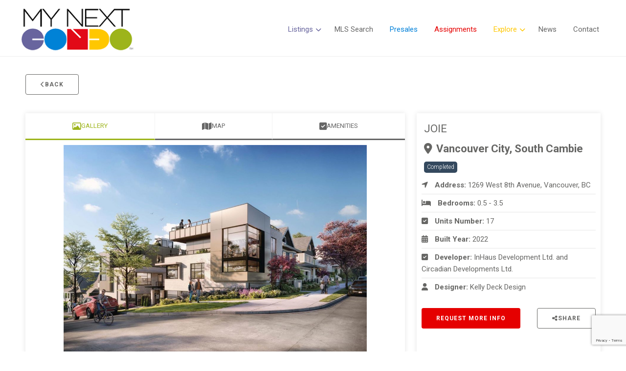

--- FILE ---
content_type: text/html; charset=UTF-8
request_url: https://mynextcondo.com/building/joie/
body_size: 17201
content:
<!DOCTYPE html>
<html id="main-html" lang="en-US">
<head>
		<!-- Google Tag Manager -->
	<script>
		(function(w, d, s, l, i) {
			w[l] = w[l] || [];
			w[l].push({
				'gtm.start': new Date().getTime(),
				event: 'gtm.js'
			});
			var f = d.getElementsByTagName(s)[0],
			j = d.createElement(s),
			dl = l != 'dataLayer' ? '&l=' + l : '';
			j.async = true;
			j.src =
			'https://www.googletagmanager.com/gtm.js?id=' + i + dl;
			f.parentNode.insertBefore(j, f);
		})(window, document, 'script', 'dataLayer', 'GTM-WT3LCCR');
	</script>
	<!-- End Google Tag Manager -->
	
			<meta charset="UTF-8">
	<link rel="alternate" href="https://mynextcondo.com" hreflang="en-ca" />
	<meta name="viewport" content="width=device-width, initial-scale=1.0">
	<link rel="preconnect" href="https://fonts.googleapis.com">
<link rel="preconnect" href="https://fonts.gstatic.com" crossorigin>
<link href="https://fonts.googleapis.com/css2?family=Roboto:ital,wght@0,100;0,300;0,400;0,500;0,700;0,900;1,100;1,300;1,400;1,500;1,700;1,900&display=swap" rel="stylesheet">	<script src="https://kit.fontawesome.com/94580fc2fa.js" crossorigin="anonymous"></script>
		<link rel="icon" href="http://mynextcondo.com/wp-content/uploads/2019/07/favicon.png" type="image/gif">
	
	<meta name='robots' content='index, follow, max-image-preview:large, max-snippet:-1, max-video-preview:-1' />
	<style>img:is([sizes="auto" i], [sizes^="auto," i]) { contain-intrinsic-size: 3000px 1500px }</style>
	
	<!-- This site is optimized with the Yoast SEO plugin v25.2 - https://yoast.com/wordpress/plugins/seo/ -->
	<title>JOIE - My Next Condo</title>
	<meta name="description" content="Find all information of JOIE. Townhouse presale project for sale in Vancouver. See Floorplan, pricing details for JOIE." />
	<link rel="canonical" href="https://mynextcondo.com/building/joie/" />
	<meta property="og:locale" content="en_US" />
	<meta property="og:type" content="article" />
	<meta property="og:title" content="JOIE - My Next Condo" />
	<meta property="og:description" content="Find all information of JOIE. Townhouse presale project for sale in Vancouver. See Floorplan, pricing details for JOIE." />
	<meta property="og:url" content="https://mynextcondo.com/building/joie/" />
	<meta property="og:site_name" content="My Next Condo" />
	<meta property="article:modified_time" content="2022-11-24T05:32:16+00:00" />
	<meta property="og:image" content="https://mynextcondo.com/wp-content/uploads/2019/10/vancouver-presale.jpg" />
	<meta property="og:image:width" content="1440" />
	<meta property="og:image:height" content="1080" />
	<meta property="og:image:type" content="image/jpeg" />
	<meta name="twitter:card" content="summary_large_image" />
	<meta name="twitter:label1" content="Est. reading time" />
	<meta name="twitter:data1" content="1 minute" />
	<script type="application/ld+json" class="yoast-schema-graph">{"@context":"https://schema.org","@graph":[{"@type":"WebPage","@id":"https://mynextcondo.com/building/joie/","url":"https://mynextcondo.com/building/joie/","name":"JOIE - My Next Condo","isPartOf":{"@id":"https://mynextcondo.com/#website"},"primaryImageOfPage":{"@id":"https://mynextcondo.com/building/joie/#primaryimage"},"image":{"@id":"https://mynextcondo.com/building/joie/#primaryimage"},"thumbnailUrl":"https://mynextcondo.com/wp-content/uploads/2019/10/vancouver-presale.jpg","datePublished":"2019-09-22T00:28:41+00:00","dateModified":"2022-11-24T05:32:16+00:00","description":"Find all information of JOIE. Townhouse presale project for sale in Vancouver. See Floorplan, pricing details for JOIE.","breadcrumb":{"@id":"https://mynextcondo.com/building/joie/#breadcrumb"},"inLanguage":"en-US","potentialAction":[{"@type":"ReadAction","target":["https://mynextcondo.com/building/joie/"]}]},{"@type":"ImageObject","inLanguage":"en-US","@id":"https://mynextcondo.com/building/joie/#primaryimage","url":"https://mynextcondo.com/wp-content/uploads/2019/10/vancouver-presale.jpg","contentUrl":"https://mynextcondo.com/wp-content/uploads/2019/10/vancouver-presale.jpg","width":1440,"height":1080},{"@type":"BreadcrumbList","@id":"https://mynextcondo.com/building/joie/#breadcrumb","itemListElement":[{"@type":"ListItem","position":1,"name":"Home","item":"https://mynextcondo.com/"},{"@type":"ListItem","position":2,"name":"Buildings","item":"https://mynextcondo.com/building/"},{"@type":"ListItem","position":3,"name":"JOIE"}]},{"@type":"WebSite","@id":"https://mynextcondo.com/#website","url":"https://mynextcondo.com/","name":"My Next Condo","description":"Find your next condo &amp; Pre-sales in Vancouver","publisher":{"@id":"https://mynextcondo.com/#organization"},"potentialAction":[{"@type":"SearchAction","target":{"@type":"EntryPoint","urlTemplate":"https://mynextcondo.com/?s={search_term_string}"},"query-input":{"@type":"PropertyValueSpecification","valueRequired":true,"valueName":"search_term_string"}}],"inLanguage":"en-US"},{"@type":"Organization","@id":"https://mynextcondo.com/#organization","name":"My Next condo","url":"https://mynextcondo.com/","logo":{"@type":"ImageObject","inLanguage":"en-US","@id":"https://mynextcondo.com/#/schema/logo/image/","url":"https://mynextcondo.com/wp-content/uploads/2018/11/mynextcondologo.png","contentUrl":"https://mynextcondo.com/wp-content/uploads/2018/11/mynextcondologo.png","width":252,"height":96,"caption":"My Next condo"},"image":{"@id":"https://mynextcondo.com/#/schema/logo/image/"}}]}</script>
	<!-- / Yoast SEO plugin. -->


<link rel='dns-prefetch' href='//api.mapbox.com' />
<link rel='dns-prefetch' href='//www.googletagmanager.com' />
<link rel='stylesheet' id='wp-block-library-css' href='https://mynextcondo.com/wp-includes/css/dist/block-library/style.min.css?ver=6.8.3' type='text/css' media='all' />
<style id='classic-theme-styles-inline-css' type='text/css'>
/*! This file is auto-generated */
.wp-block-button__link{color:#fff;background-color:#32373c;border-radius:9999px;box-shadow:none;text-decoration:none;padding:calc(.667em + 2px) calc(1.333em + 2px);font-size:1.125em}.wp-block-file__button{background:#32373c;color:#fff;text-decoration:none}
</style>
<link rel='stylesheet' id='style-mapbox-css' href='https://api.mapbox.com/mapbox-gl-js/v1.6.1/mapbox-gl.css?ver=6.8.3' type='text/css' media='all' />
<link rel='stylesheet' id='main-css-css' href='https://mynextcondo.com/wp-content/themes/realtybloc-wp-theme-residential/assets/dist/css/style.css?ver=2025-04-21-13-20-02' type='text/css' media='all' />
<link rel='stylesheet' id='popup-maker-site-css' href='//mynextcondo.com/wp-content/uploads/pum/pum-site-styles.css?generated=1748801926&#038;ver=1.20.5' type='text/css' media='all' />
<link rel='stylesheet' id='child-style-css' href='https://mynextcondo.com/wp-content/themes/realtybloc-wp-child-theme-mynextcondo/style.css?ver=6.8.3' type='text/css' media='all' />
<script type="text/javascript" src="https://mynextcondo.com/wp-includes/js/jquery/jquery.min.js?ver=3.7.1" id="jquery-core-js"></script>
<script type="text/javascript" src="https://mynextcondo.com/wp-includes/js/jquery/jquery-migrate.min.js?ver=3.4.1" id="jquery-migrate-js"></script>
<script type="text/javascript" src="https://mynextcondo.com/wp-content/themes/realtybloc-wp-theme-residential/assets/dist/js/user_authentication.min.js?ver=1" id="script-user-authentication-js"></script>
<script type="text/javascript" src="https://mynextcondo.com/wp-content/themes/realtybloc-wp-theme-residential/assets/dist/js/user_helper.min.js?ver=1" id="script-user-helper-js"></script>
<script type="text/javascript" src="https://mynextcondo.com/wp-content/themes/realtybloc-wp-theme-residential/assets/dist/js/auth_events.min.js?ver=1" id="script-auth-events-js"></script>
<script type="text/javascript" src="https://mynextcondo.com/wp-content/themes/realtybloc-wp-theme-residential/assets/dist/js/user_events.min.js?ver=1" id="script-user-events-js"></script>
<script type="text/javascript" id="compile-scss-btn-js-extra">
/* <![CDATA[ */
var ajax_options = {"ajax_url":"https:\/\/mynextcondo.com\/wp-admin\/admin-ajax.php"};
/* ]]> */
</script>
<script type="text/javascript" src="https://mynextcondo.com/wp-content/themes/realtybloc-wp-theme-residential/includes/setup/Plugins/js/rb-compile-scss-btn.js?ver=1.0.0" id="compile-scss-btn-js"></script>
<link rel="https://api.w.org/" href="https://mynextcondo.com/wp-json/" /><link rel="alternate" title="JSON" type="application/json" href="https://mynextcondo.com/wp-json/wp/v2/building/2725" /><link rel="EditURI" type="application/rsd+xml" title="RSD" href="https://mynextcondo.com/xmlrpc.php?rsd" />
<meta name="generator" content="WordPress 6.8.3" />
<link rel='shortlink' href='https://mynextcondo.com/?p=2725' />
<link rel="alternate" title="oEmbed (JSON)" type="application/json+oembed" href="https://mynextcondo.com/wp-json/oembed/1.0/embed?url=https%3A%2F%2Fmynextcondo.com%2Fbuilding%2Fjoie%2F" />
<link rel="alternate" title="oEmbed (XML)" type="text/xml+oembed" href="https://mynextcondo.com/wp-json/oembed/1.0/embed?url=https%3A%2F%2Fmynextcondo.com%2Fbuilding%2Fjoie%2F&#038;format=xml" />
<meta name="generator" content="Site Kit by Google 1.153.0" /><meta name="generator" content="Elementor 3.29.1; features: additional_custom_breakpoints, e_local_google_fonts; settings: css_print_method-external, google_font-enabled, font_display-swap">
			<style>
				.e-con.e-parent:nth-of-type(n+4):not(.e-lazyloaded):not(.e-no-lazyload),
				.e-con.e-parent:nth-of-type(n+4):not(.e-lazyloaded):not(.e-no-lazyload) * {
					background-image: none !important;
				}
				@media screen and (max-height: 1024px) {
					.e-con.e-parent:nth-of-type(n+3):not(.e-lazyloaded):not(.e-no-lazyload),
					.e-con.e-parent:nth-of-type(n+3):not(.e-lazyloaded):not(.e-no-lazyload) * {
						background-image: none !important;
					}
				}
				@media screen and (max-height: 640px) {
					.e-con.e-parent:nth-of-type(n+2):not(.e-lazyloaded):not(.e-no-lazyload),
					.e-con.e-parent:nth-of-type(n+2):not(.e-lazyloaded):not(.e-no-lazyload) * {
						background-image: none !important;
					}
				}
			</style>
			<link rel="icon" href="https://mynextcondo.com/wp-content/uploads/2019/07/cropped-favicon-32x32.png" sizes="32x32" />
<link rel="icon" href="https://mynextcondo.com/wp-content/uploads/2019/07/cropped-favicon-192x192.png" sizes="192x192" />
<link rel="apple-touch-icon" href="https://mynextcondo.com/wp-content/uploads/2019/07/cropped-favicon-180x180.png" />
<meta name="msapplication-TileImage" content="https://mynextcondo.com/wp-content/uploads/2019/07/cropped-favicon-270x270.png" />
		<style type="text/css" id="wp-custom-css">
			.page-id-10990 .wpforms-form label {
	color: #fff !important;
}

body.page-id-10990 div.wpforms-container-full .wpforms-form button[type=submit] {
	background-color: #002e24 !important;
	border-radius: 2px !important;
	border: none !important;
	display: block !important;
	width: 100% !important;
}

.page-id-11114 .wpforms-form label {
	color: white !important;
	font-weight: 400 !important;
}

body.page-id-11114 div.wpforms-container-full .wpforms-form button[type=submit] {
		background-color: #3db0e1 !important;
	border-radius: 2px !important;
	border: none !important;
	display: block !important;
	width: 100% !important;
}


body.page-id-11394 div.wpforms-container-full .wpforms-form button[type=submit] {
		background-color: #F32A5C !important;
	border-radius: 2px !important;
	border: none !important;
	display: block !important;
	width: 100% !important;
}

body.page-id-11354 div.wpforms-container-full .wpforms-form button[type=submit] {
		background-color: #EE3D96 !important;
	border-radius: 2px !important;
	border: none !important;
	display: block !important;
	width: 100% !important;
}

body.page-id-11302 div.wpforms-container-full .wpforms-form button[type=submit] {
		background-color: #3db0e1 !important;
	border-radius: 2px !important;
	border: none !important;
	display: block !important;
	width: 100% !important;
}

.page-id-11428 .wpforms-field-label, 
.page-id-11428 .wpforms-field-label-inline {
	color: #c8c8c8 !important;
	font-weight: 300 !important;
}

.page-id-11428 .wpforms-field-large {
	background-color: transparent !important;
	border-color: #d1aa67 !important;
}


body.page-id-11428 div.wpforms-container-full .wpforms-form button[type=submit] {
		background-color: #d1aa67 !important;
	color: black !important;
	text-transform: uppercase !important;
	font-weight: 300;
	letter-spacing: 3px !important;
	font-size: 20px !important;
	border-radius: 1px !important;
	border: none !important;
	display: block !important;
	width: 100% !important;
}


.page-id-11479 .wpforms-field-label, 
.page-id-11479 .wpforms-field-label-inline {
	color: #c8c8c8 !important;
	font-weight: 400 !important;
}

body.page-id-11479 div.wpforms-container-full .wpforms-form button[type=submit] {
		background-color: #141a35 !important;
	color: white !important;
	text-transform: uppercase !important;
	font-weight: 400;
	letter-spacing: 3px !important;
	font-size: 20px !important;
	border-radius: 1px !important;
	border: none !important;
	display: block !important;
	width: 100% !important;
}		</style>
				<script src="https://kit.fontawesome.com/411531d063.js" crossorigin="anonymous"></script>

</head>

<body class="wp-singular building-template-default single single-building postid-2725 wp-theme-realtybloc-wp-theme-residential wp-child-theme-realtybloc-wp-child-theme-mynextcondo top-nav-is-active is-chrome is-single is-singular is-desktop is-sidebar-footer-1 is-sidebar-footer-2 is-sidebar-footer-3 is-sidebar-footer-4 is-sidebar-footer-left is-sidebar-footer-center is-sidebar-footer-right elementor-default elementor-kit-10989">

	
			<!-- Google Tag Manager (noscript) -->
		<noscript><iframe src="https://www.googletagmanager.com/ns.html?id=GTM-WT3LCCR" height="0" width="0" style="display:none;visibility:hidden"></iframe></noscript>
		<!-- End Google Tag Manager (noscript) -->
		<div id="main-wrapper">
		<div class="header-wrapper-main">
			
    <div class="top-nav">
        <div class="wrapper">
            <ul class="menu-social">
				            </ul>
			        </div>
    </div>

<header id="header" class="fixed-header header-menu-default">
    <div class="header-menu-component menu-sticky-js">
        <div class="wrapper">
			<div class="site-branding">
														<span class="site-title ">My Next Condo						<a href="/" rel="home">
							<img src="https://mynextcondo.com/wp-content/uploads/2018/11/mynextcondologo.png" alt="My Next Condo">
						</a>
					</span>
												<span class="site-title-sticky">
							<a href="/" rel="home">
								<img src="https://mynextcondo.com/wp-content/uploads/2018/11/mynextcondologo.png" alt="My Next Condo">
							</a>
						</span>
																		</div>
			<div id="navigation-menu" class="u-flex-row-sm  u-justify-content-start-sm">
			<nav id="main-menu" class="main mobile-hide"><ul id="menu-main-menu" class="main-menu"><li id="menu-item-67" class="u-purple-text menu-item menu-item-type-custom menu-item-object-custom menu-item-has-children menu-item-67"><a href="/search-listings">Listings</a>
<ul class="sub-menu">
	<li id="menu-item-2338" class="menu-item menu-item-type-taxonomy menu-item-object-property-status menu-item-2338"><a href="https://mynextcondo.com/property-status/exclusive-listing/">Assignments</a></li>
	<li id="menu-item-13524" class="menu-item menu-item-type-post_type menu-item-object-page menu-item-13524"><a href="https://mynextcondo.com/featured-condos/">Featured</a></li>
	<li id="menu-item-156" class="menu-item menu-item-type-post_type menu-item-object-page menu-item-156"><a href="https://mynextcondo.com/search-listings/">MLS</a></li>
	<li id="menu-item-5643" class="menu-item menu-item-type-taxonomy menu-item-object-building-status menu-item-5643"><a href="https://mynextcondo.com/building-status/for-rent/">Rentals</a></li>
</ul>
</li>
<li id="menu-item-9029" class="menu-item menu-item-type-custom menu-item-object-custom menu-item-9029"><a href="/search-listings">MLS Search</a></li>
<li id="menu-item-182" class="u-blue-text menu-item menu-item-type-taxonomy menu-item-object-building-status menu-item-182"><a href="https://mynextcondo.com/building-status/pre-sales/">Presales</a></li>
<li id="menu-item-714" class="u-red-text menu-item menu-item-type-custom menu-item-object-custom menu-item-714"><a href="/property-status/assignment/">Assignments</a></li>
<li id="menu-item-2100" class="u-yellow-text menu-item menu-item-type-custom menu-item-object-custom menu-item-has-children menu-item-2100"><a href="#">Explore</a>
<ul class="sub-menu">
	<li id="menu-item-69" class="menu-item menu-item-type-custom menu-item-object-custom menu-item-has-children menu-item-69"><a href="#">Explore Area</a>
	<ul class="sub-menu">
		<li id="menu-item-193" class="menu-item menu-item-type-post_type menu-item-object-neighbourhood menu-item-193"><a href="https://mynextcondo.com/neighbourhood/vancouver/">Vancouver</a></li>
		<li id="menu-item-194" class="menu-item menu-item-type-post_type menu-item-object-neighbourhood menu-item-194"><a href="https://mynextcondo.com/neighbourhood/west-vancouver/">West Vancouver</a></li>
		<li id="menu-item-195" class="menu-item menu-item-type-post_type menu-item-object-neighbourhood menu-item-195"><a href="https://mynextcondo.com/neighbourhood/north-vancouver/">North Vancouver</a></li>
		<li id="menu-item-196" class="menu-item menu-item-type-post_type menu-item-object-neighbourhood menu-item-196"><a href="https://mynextcondo.com/neighbourhood/downtown-vancouver/">Downtown Vancouver</a></li>
	</ul>
</li>
	<li id="menu-item-183" class="menu-item menu-item-type-custom menu-item-object-custom menu-item-has-children menu-item-183"><a href="/building-status/completed/">Buildings</a>
	<ul class="sub-menu">
		<li id="menu-item-13307" class="menu-item menu-item-type-post_type menu-item-object-page menu-item-13307"><a href="https://mynextcondo.com/completed-buildings-in-vancouver/">Vancouver</a></li>
		<li id="menu-item-13308" class="menu-item menu-item-type-post_type menu-item-object-page menu-item-13308"><a href="https://mynextcondo.com/completed-buildings-in-west-vancouver/">West Vancouver</a></li>
		<li id="menu-item-13306" class="menu-item menu-item-type-post_type menu-item-object-page menu-item-13306"><a href="https://mynextcondo.com/completed-buildings-in-north-vancouver/">North Vancouver</a></li>
		<li id="menu-item-13305" class="menu-item menu-item-type-post_type menu-item-object-page menu-item-13305"><a href="https://mynextcondo.com/completed-buildings-in-downtown-vancouver/">Downtown Vancouver</a></li>
	</ul>
</li>
</ul>
</li>
<li id="menu-item-13330" class="menu-item menu-item-type-post_type menu-item-object-page menu-item-13330"><a href="https://mynextcondo.com/news/">News</a></li>
<li id="menu-item-13331" class="menu-item menu-item-type-post_type menu-item-object-page menu-item-13331"><a href="https://mynextcondo.com/contact/">Contact</a></li>
</ul></nav>
			<nav id="dl-menu" class="dl-menuwrapper desktop-hide"><button class="dl-trigger"><span></span> <span></span> <span></span></button><ul id="menu-main-menu-1" class="dl-menu"><li id="nav-menu-item-67" class="main-menu-item  menu-item-even menu-item-depth-0 u-purple-text menu-item menu-item-type-custom menu-item-object-custom menu-item-has-children"><a href="/search-listings" class="menu-link main-menu-link">Listings</a>
<ul class="dl-submenu menu-odd  menu-depth-1">
	<li id="nav-menu-item-2338" class="sub-menu-item  menu-item-odd menu-item-depth-1 menu-item menu-item-type-taxonomy menu-item-object-property-status"><a href="https://mynextcondo.com/property-status/exclusive-listing/" class="menu-link sub-menu-link">Assignments</a></li>
	<li id="nav-menu-item-13524" class="sub-menu-item  menu-item-odd menu-item-depth-1 menu-item menu-item-type-post_type menu-item-object-page"><a href="https://mynextcondo.com/featured-condos/" class="menu-link sub-menu-link">Featured</a></li>
	<li id="nav-menu-item-156" class="sub-menu-item  menu-item-odd menu-item-depth-1 menu-item menu-item-type-post_type menu-item-object-page"><a href="https://mynextcondo.com/search-listings/" class="menu-link sub-menu-link">MLS</a></li>
	<li id="nav-menu-item-5643" class="sub-menu-item  menu-item-odd menu-item-depth-1 menu-item menu-item-type-taxonomy menu-item-object-building-status"><a href="https://mynextcondo.com/building-status/for-rent/" class="menu-link sub-menu-link">Rentals</a></li>
</ul>
</li>
<li id="nav-menu-item-9029" class="main-menu-item  menu-item-even menu-item-depth-0 menu-item menu-item-type-custom menu-item-object-custom"><a href="/search-listings" class="menu-link main-menu-link">MLS Search</a></li>
<li id="nav-menu-item-182" class="main-menu-item  menu-item-even menu-item-depth-0 u-blue-text menu-item menu-item-type-taxonomy menu-item-object-building-status"><a href="https://mynextcondo.com/building-status/pre-sales/" class="menu-link main-menu-link">Presales</a></li>
<li id="nav-menu-item-714" class="main-menu-item  menu-item-even menu-item-depth-0 u-red-text menu-item menu-item-type-custom menu-item-object-custom"><a href="/property-status/assignment/" class="menu-link main-menu-link">Assignments</a></li>
<li id="nav-menu-item-2100" class="main-menu-item  menu-item-even menu-item-depth-0 u-yellow-text menu-item menu-item-type-custom menu-item-object-custom menu-item-has-children"><a href="#" class="menu-link main-menu-link">Explore</a>
<ul class="dl-submenu menu-odd  menu-depth-1">
	<li id="nav-menu-item-69" class="sub-menu-item  menu-item-odd menu-item-depth-1 menu-item menu-item-type-custom menu-item-object-custom menu-item-has-children"><a href="#" class="menu-link sub-menu-link">Explore Area</a>
	<ul class="dl-submenu menu-even sub-sub-menu menu-depth-2">
		<li id="nav-menu-item-193" class="sub-menu-item sub-sub-menu-item menu-item-even menu-item-depth-2 menu-item menu-item-type-post_type menu-item-object-neighbourhood"><a href="https://mynextcondo.com/neighbourhood/vancouver/" class="menu-link sub-menu-link">Vancouver</a></li>
		<li id="nav-menu-item-194" class="sub-menu-item sub-sub-menu-item menu-item-even menu-item-depth-2 menu-item menu-item-type-post_type menu-item-object-neighbourhood"><a href="https://mynextcondo.com/neighbourhood/west-vancouver/" class="menu-link sub-menu-link">West Vancouver</a></li>
		<li id="nav-menu-item-195" class="sub-menu-item sub-sub-menu-item menu-item-even menu-item-depth-2 menu-item menu-item-type-post_type menu-item-object-neighbourhood"><a href="https://mynextcondo.com/neighbourhood/north-vancouver/" class="menu-link sub-menu-link">North Vancouver</a></li>
		<li id="nav-menu-item-196" class="sub-menu-item sub-sub-menu-item menu-item-even menu-item-depth-2 menu-item menu-item-type-post_type menu-item-object-neighbourhood"><a href="https://mynextcondo.com/neighbourhood/downtown-vancouver/" class="menu-link sub-menu-link">Downtown Vancouver</a></li>
	</ul>
</li>
	<li id="nav-menu-item-183" class="sub-menu-item  menu-item-odd menu-item-depth-1 menu-item menu-item-type-custom menu-item-object-custom menu-item-has-children"><a href="/building-status/completed/" class="menu-link sub-menu-link">Buildings</a>
	<ul class="dl-submenu menu-even sub-sub-menu menu-depth-2">
		<li id="nav-menu-item-13307" class="sub-menu-item sub-sub-menu-item menu-item-even menu-item-depth-2 menu-item menu-item-type-post_type menu-item-object-page"><a href="https://mynextcondo.com/completed-buildings-in-vancouver/" class="menu-link sub-menu-link">Vancouver</a></li>
		<li id="nav-menu-item-13308" class="sub-menu-item sub-sub-menu-item menu-item-even menu-item-depth-2 menu-item menu-item-type-post_type menu-item-object-page"><a href="https://mynextcondo.com/completed-buildings-in-west-vancouver/" class="menu-link sub-menu-link">West Vancouver</a></li>
		<li id="nav-menu-item-13306" class="sub-menu-item sub-sub-menu-item menu-item-even menu-item-depth-2 menu-item menu-item-type-post_type menu-item-object-page"><a href="https://mynextcondo.com/completed-buildings-in-north-vancouver/" class="menu-link sub-menu-link">North Vancouver</a></li>
		<li id="nav-menu-item-13305" class="sub-menu-item sub-sub-menu-item menu-item-even menu-item-depth-2 menu-item menu-item-type-post_type menu-item-object-page"><a href="https://mynextcondo.com/completed-buildings-in-downtown-vancouver/" class="menu-link sub-menu-link">Downtown Vancouver</a></li>
	</ul>
</li>
</ul>
</li>
<li id="nav-menu-item-13330" class="main-menu-item  menu-item-even menu-item-depth-0 menu-item menu-item-type-post_type menu-item-object-page"><a href="https://mynextcondo.com/news/" class="menu-link main-menu-link">News</a></li>
<li id="nav-menu-item-13331" class="main-menu-item  menu-item-even menu-item-depth-0 menu-item menu-item-type-post_type menu-item-object-page"><a href="https://mynextcondo.com/contact/" class="menu-link main-menu-link">Contact</a></li>
</ul></nav>            </div>
        </div>
    </div>
</header>
		</div>

<div id="content" class="single-content property-single-style-1">
	<div class="page-content single-property-main-style-1">
		<div class="wrapper">
			<div class="col-twelve u-sm-margin-v">
				<a href="https://mynextcondo.com/building/"class="button outline"><i class="fa fa-chevron-left"></i> Back</a>
			</div>
			
			
					
																								<div class="single-property-row">
							<div class="col-eight">
								<div class="single-property-tabs-section">
									<div class="tab-wrapper single-property">
										<div class="tab-item-list">
											<div class="tab-item-list-item">
												<div class="tab-item-list-title">
													<a class="tab-item-link active-tab" href="#tab-gallery" rel="tab-gallery">
														<i class="fa fa-picture-o" aria-hidden="true"></i>
														Gallery
													</a>
												</div>
											</div>
	
																							<div class="tab-item-list-item">
													<div class="tab-item-list-title">
														<a class="tab-item-link" href="#tab-map" rel="tab-map">
															<i class="fa fa-map" aria-hidden="true"></i>
															Map
														</a>
													</div>
												</div>
											
												
																							<div class="tab-item-list-item">
													<div class="tab-item-list-title">
														<a class="tab-item-link" href="#tab-amenities" rel="tab-amenities">
															<i class="fa fa-check-square" aria-hidden="true"></i>
															Amenities
														</a>
													</div>
												</div>
											
												
												
											
										</div>

										<div class="tab-item-content-wrapper active-tab" id="tab-gallery">
											
											
											
											
												<div class="single-property-slider-holder row no-padding">
													<div class="c-property-slider-style-1-wrapper">
														<div class="slider-block">
															<div class="c-property-slider-style-1 arrow-style-1 gallery"
																data-slick='{"slidesToShow": 1, "slidesToScroll": 1,"arrows":true,"dots":false,"adaptiveHeight":false,"infinite": false, "asNavFor": ".gallery-nav"}'>
																
																	<div class="c-property-slider-style-1-slide">
																		<img src="https://mynextcondo.com/wp-content/uploads/2019/10/vancouver-presale-1024x768.jpg" alt=""/>
																	</div>

																
																	<div class="c-property-slider-style-1-slide">
																		<img src="https://mynextcondo.com/wp-content/uploads/2019/10/vancouver-condo-1024x768.jpg" alt=""/>
																	</div>

																
																	<div class="c-property-slider-style-1-slide">
																		<img src="https://mynextcondo.com/wp-content/uploads/2019/10/van-1024x768.jpg" alt=""/>
																	</div>

																
																	<div class="c-property-slider-style-1-slide">
																		<img src="https://mynextcondo.com/wp-content/uploads/2019/10/nice-townhomes-1024x768.jpg" alt=""/>
																	</div>

																
																	<div class="c-property-slider-style-1-slide">
																		<img src="https://mynextcondo.com/wp-content/uploads/2019/10/townhomes-for-sale.jpg" alt=""/>
																	</div>

																
																	<div class="c-property-slider-style-1-slide">
																		<img src="https://mynextcondo.com/wp-content/uploads/2019/10/townhouse-for-sale-1-1024x768.jpg" alt=""/>
																	</div>

																
																	<div class="c-property-slider-style-1-slide">
																		<img src="https://mynextcondo.com/wp-content/uploads/2019/10/vancouver-new-condo-for-sale-1024x768.jpg" alt=""/>
																	</div>

																
																	<div class="c-property-slider-style-1-slide">
																		<img src="https://mynextcondo.com/wp-content/uploads/2019/10/next-condo-for-sale-1024x768.jpg" alt=""/>
																	</div>

																
																	<div class="c-property-slider-style-1-slide">
																		<img src="https://mynextcondo.com/wp-content/uploads/2019/10/townhome-van-1024x768.jpg" alt=""/>
																	</div>

																
																	<div class="c-property-slider-style-1-slide">
																		<img src="https://mynextcondo.com/wp-content/uploads/2019/10/vancouver-luxury-townhomes-for-sale-1024x574.jpg" alt=""/>
																	</div>

																
																	<div class="c-property-slider-style-1-slide">
																		<img src="https://mynextcondo.com/wp-content/uploads/2019/10/vancouver-townhouse-for-sale-1024x768.jpg" alt=""/>
																	</div>

																															</div>
														</div>
														<div class="slider-block">
															<div class="c-property-slider-style-1 arrow-style-1 gallery-nav"
																data-slick='{"slidesToShow": 8, "slidesToScroll": 1,"arrows":true,"dots":false,"adaptiveHeight":false,"infinite": false, "asNavFor": ".gallery", "focusOnSelect": true, "responsive": [{"breakpoint": 600, "settings": {"slidesToShow": 4}}]}'>
																
																	<div class="c-property-slider-style-1-slide">
																		<img src="https://mynextcondo.com/wp-content/uploads/2019/10/vancouver-presale-150x150.jpg" alt=""/>
																	</div>

																
																	<div class="c-property-slider-style-1-slide">
																		<img src="https://mynextcondo.com/wp-content/uploads/2019/10/vancouver-condo-150x150.jpg" alt=""/>
																	</div>

																
																	<div class="c-property-slider-style-1-slide">
																		<img src="https://mynextcondo.com/wp-content/uploads/2019/10/van-150x150.jpg" alt=""/>
																	</div>

																
																	<div class="c-property-slider-style-1-slide">
																		<img src="https://mynextcondo.com/wp-content/uploads/2019/10/nice-townhomes-150x150.jpg" alt=""/>
																	</div>

																
																	<div class="c-property-slider-style-1-slide">
																		<img src="https://mynextcondo.com/wp-content/uploads/2019/10/townhomes-for-sale-150x150.jpg" alt=""/>
																	</div>

																
																	<div class="c-property-slider-style-1-slide">
																		<img src="https://mynextcondo.com/wp-content/uploads/2019/10/townhouse-for-sale-1-150x150.jpg" alt=""/>
																	</div>

																
																	<div class="c-property-slider-style-1-slide">
																		<img src="https://mynextcondo.com/wp-content/uploads/2019/10/vancouver-new-condo-for-sale-150x150.jpg" alt=""/>
																	</div>

																
																	<div class="c-property-slider-style-1-slide">
																		<img src="https://mynextcondo.com/wp-content/uploads/2019/10/next-condo-for-sale-150x150.jpg" alt=""/>
																	</div>

																
																	<div class="c-property-slider-style-1-slide">
																		<img src="https://mynextcondo.com/wp-content/uploads/2019/10/townhome-van-150x150.jpg" alt=""/>
																	</div>

																
																	<div class="c-property-slider-style-1-slide">
																		<img src="https://mynextcondo.com/wp-content/uploads/2019/10/vancouver-luxury-townhomes-for-sale-150x150.jpg" alt=""/>
																	</div>

																
																	<div class="c-property-slider-style-1-slide">
																		<img src="https://mynextcondo.com/wp-content/uploads/2019/10/vancouver-townhouse-for-sale-150x150.jpg" alt=""/>
																	</div>

																															</div>
														</div>
													</div>
												</div>
																					</div>

																					<div class="tab-item-content-wrapper" id="tab-map">
												<div class="single-property-map">
													<div id="map"></div>
												</div>
											</div>
																				
										
																					<div class="tab-item-content-wrapper" id="tab-amenities">
																										<div class="u-flex-row u-flex-wrap">
															<div class="single-rich-text"><ul>
<li>Dog Wash</li>
<li>Underground Parking</li>
<li>Private Outdoor Patios</li>
<li>Car Wash</li>
<li>Private Courtyard</li>
<li>Storage Lockers</li>
<li>Bicycle Storage</li>
<li>Electric Vehicle Charging Outlets</li>
</ul>
</div>
														</div>
																							</div>
										
										
																				
																			</div>
								</div>
							</div>
							<div class="col-four">
								<div class="single-property-sidebar-section">
									<div class="property-item-title">
										<div class="property-item-title-info">
											<h1 class="property-item-neighbourhood">
												JOIE											</h1>

											<h4 class="property-item-location">
																									<i class="fa fa-map-marker"></i>
													Vancouver City, South Cambie																							</h4>

																							<ul class="u-flex-row u-flex-wrap status-tag u-full-width">
																											<li class="tag">Completed</li>
																									</ul>
																					</div>
									</div>

									<div class="property-item-more">
										<div class="property-item-feature-list">
											<ul class="property-item-info-list">
												
																									<li>
														<i class="fa fa-location-arrow" aria-hidden="true"></i>
														<strong>Address: </strong>1269 West 8th Avenue, Vancouver, BC													</li>
												
												
												
												
												
																								<li>
													<i class="fa fa-bed" aria-hidden="true"></i>
													<strong>Bedrooms: </strong>0.5 - 3.5												</li>
												
												
												
																								<li>
													<i class="fa fa-check-square" aria-hidden="true"></i>
													<strong>Units Number: </strong>17												</li>
												
												
																								<li>
													<i class="fa fa-calendar" aria-hidden="true"></i>
													<strong>Built Year: </strong>2022												</li>
												
																									<li>
														<i class="fa fa-check-square" aria-hidden="true"></i>
														<strong>Developer: </strong>InHaus Development Ltd. and Circadian Developments Ltd.													</li>
												
												
																									<li>
														<i class="fa fa-user" aria-hidden="true"></i>
														<strong>Designer: </strong>Kelly Deck Design													</li>
												
												
												
												
																							</ul>
										</div>
									</div>

									<div class="u-display-flex u-flex-row u-justify-content-between u-align-items-center u-flex-wrap">
										<a class="button button-bg-red single-building-item-more-info single-item-more-info-button pre-sales-inquiry-popup">Request More Info</a>
										<!---Social Share BUTTON-->
										<a title="Share on social media" href="#social-modal" class="button outline js-modal-trigger share-btn single-item-share-button"><i class="fa fa-share-alt"></i>Share</a>
									</div>
								</div>
							</div>
						</div>

						<div class="row no-padding no-margin single-property-content">
							<div class="col-twelve c-property-content-holder">
								<div class="property-item-description">
									<div class="property-item-description-txt">
										<p style="text-align: left;">JOIE is a new townhouse development by InHaus Development Ltd. and Circadian Developments Ltd. at 1269 West 8th Avenue, Vancouver. The development was completed in 2022. JOIE has a total of 17 units.</p>
<p style="text-align: left;">Press pause and take pleasure in the dreamlike views of mountain, city and water outside your window. set at the corner of West 8th Avenue and Birch Street in Vancouver, JOIE unites three charming heritage homes with a collection of modern townhomes. Elegance and craftmanship timelessly intertwine, from architecture to interiors. Tranquility and contentment exist in the landscaped inner courtyard or from the comfort of home.

</p>									</div>
								</div>

								<div class="single-property-hoodq small-margin">
																	</div>
							</div>
						</div>

						
					
			
			
		</div>
	</div>

	<section class="call-to-action large-padding">
		<div class="wrapper">
			<h3 class="call-to-action-title">Get Early Access</h3>
			<div class="call-to-action-description">Interested in this building? Request more information and get the complete details.</div>
			<a class="button button-bg-red call-to-action-button pre-sales-inquiry-popup">Register</a>
		</div>
	</section>
</div>


<span id="back-to-top" class="js-scroll-to" data-scroll="#main-wrapper" title="Back To Top">
    <i class="fa fa-angle-up" aria-hidden="true"></i>
</span>

<footer id="footer">
    <div class="footer-widgets-wrapper">
        <div class="wrapper">
			<div class="col-twelve">
								<div class="col-three"><div class="footer-item" ><h4 class="footer-item-title">Buildings</h4><div class="menu-buildings-container"><ul id="menu-buildings" class="menu"><li id="menu-item-13244" class="menu-item menu-item-type-post_type menu-item-object-page menu-item-13244"><a href="https://mynextcondo.com/completed-buildings-in-vancouver/">Vancouver</a></li>
<li id="menu-item-13243" class="menu-item menu-item-type-post_type menu-item-object-page menu-item-13243"><a href="https://mynextcondo.com/completed-buildings-in-west-vancouver/">West Vancouver</a></li>
<li id="menu-item-13242" class="menu-item menu-item-type-post_type menu-item-object-page menu-item-13242"><a href="https://mynextcondo.com/completed-buildings-in-north-vancouver/">North Vancouver</a></li>
<li id="menu-item-13241" class="menu-item menu-item-type-post_type menu-item-object-page menu-item-13241"><a href="https://mynextcondo.com/completed-buildings-in-downtown-vancouver/">Downtown Vancouver</a></li>
</ul></div></div></div>
												<div class="col-three"><div class="footer-item" ><h4 class="footer-item-title">Assignments</h4><div class="menu-assignment-container"><ul id="menu-assignment" class="menu"><li id="menu-item-13240" class="menu-item menu-item-type-post_type menu-item-object-page menu-item-13240"><a href="https://mynextcondo.com/assignment-buildings-in-vancouver/">Vancouver</a></li>
<li id="menu-item-13239" class="menu-item menu-item-type-post_type menu-item-object-page menu-item-13239"><a href="https://mynextcondo.com/assignment-buildings-in-west-vancouver/">West Vancouver</a></li>
<li id="menu-item-13238" class="menu-item menu-item-type-post_type menu-item-object-page menu-item-13238"><a href="https://mynextcondo.com/assignment-buildings-in-north-vancouver/">North Vancouver</a></li>
<li id="menu-item-13237" class="menu-item menu-item-type-post_type menu-item-object-page menu-item-13237"><a href="https://mynextcondo.com/assignment-buildings-in-downtown-vancouver/">Downtown Vancouver</a></li>
</ul></div></div></div>
												<div class="col-three"><div class="footer-item" ><h4 class="footer-item-title">Pre Sale</h4><div class="menu-pre-sales-container"><ul id="menu-pre-sales" class="menu"><li id="menu-item-13252" class="menu-item menu-item-type-post_type menu-item-object-page menu-item-13252"><a href="https://mynextcondo.com/presales-in-vancouver/">Vancouver</a></li>
<li id="menu-item-13251" class="menu-item menu-item-type-post_type menu-item-object-page menu-item-13251"><a href="https://mynextcondo.com/presales-in-west-vancouver/">West Vancouver</a></li>
<li id="menu-item-13250" class="menu-item menu-item-type-post_type menu-item-object-page menu-item-13250"><a href="https://mynextcondo.com/presales-in-north-vancouver/">North Vancouver</a></li>
<li id="menu-item-13249" class="menu-item menu-item-type-post_type menu-item-object-page menu-item-13249"><a href="https://mynextcondo.com/presales-in-downtown-vancouver/">Downtown Vancouver</a></li>
</ul></div></div></div>
												<div class="col-three"><div class="footer-item" ><h4 class="footer-item-title">Condos</h4><div class="menu-condos-container"><ul id="menu-condos" class="menu"><li id="menu-item-13248" class="menu-item menu-item-type-post_type menu-item-object-page menu-item-13248"><a href="https://mynextcondo.com/condos-vancouver/">Vancouver</a></li>
<li id="menu-item-13247" class="menu-item menu-item-type-post_type menu-item-object-page menu-item-13247"><a href="https://mynextcondo.com/condos-west-vancouver/">West Vancouver</a></li>
<li id="menu-item-13246" class="menu-item menu-item-type-post_type menu-item-object-page menu-item-13246"><a href="https://mynextcondo.com/condos-north-vancouver/">North Vancouver</a></li>
<li id="menu-item-13245" class="menu-item menu-item-type-post_type menu-item-object-page menu-item-13245"><a href="https://mynextcondo.com/condos-downtown-vancouver/">Downtown Vancouver</a></li>
</ul></div></div></div>
							</div>
        </div>
    </div>
    <div class="footer-copyright-wrapper">
        <div class="wrapper">
            <p class="footer-description"><span style="display: inline-block;font-size: 16px;padding: 10px;"><strong style="color: #333;">CALL: </strong><a href="tel:604.913.1888">604.913.1888</a></span>
<span style="display: inline-block;font-size: 16px;padding: 10px;"><strong style="color: #333;">E-MAIL: </strong><a href="/cdn-cgi/l/email-protection#3d5c595054537d5044535845495e52535952135e5250"><span class="__cf_email__" data-cfemail="1273767f7b7c527f6b7c776a66717d7c767d3c717d7f">[email&#160;protected]</span></a></span></p>
            <p class="footer-copy"><br> My Next Condo is owned and operated by VIRANI Real Estate Advisors which is a division of VIRANI Holdings Ltd. This is not an offering for sale. E.	&O.E.<br> COPYRIGHT © 2026 VIRANI REAL ESTATE ADVISORS <a href="/disclaimer/" target="_blank">Disclaimer</a></p>
        </div>
    </div>
</footer>

</div>




<div id="user_auth_modal">

	<div id="user_login_popup" class="c-modal-login active">
		<div class="c-modal">
			<div class="c-modal__wrapper u-display-flex u-full-width">
				<button class="c-modal__close-btn--small mfp-close no-margin"></button>
				<div class="o-column c-modal__content u-full-width">
					<h2 class="c-modal__title">Sign in</h2>
					<p class="c-modal__description">Please fill out the form below to sign in to your account.</p>
					<div class="c-modal__message">
						<form id="user_login_form" class="js-user-login-form js-form-with-recaptcha c-modal-login__form no-margin" action="rb_user_popup_login" method="post">
							<div class="alert-msg popup-notification" ></div>
							<input type="hidden" id="_wpnonce_rb_user_login" name="_wpnonce_rb_user_login" value="1705529ba3" /><input type="hidden" name="_wp_http_referer" value="/building/joie/" />							<input class="u-no-margin-top" type="text" name="user_login" placeholder="Username or Email Address" required />
							<input class="u-no-margin-bottom" name="user_password" type="password" placeholder="Password" required />
														<button type="submit" class="button primary u-full-width">Login</button>
						</form>
						<p class="c-modal-login__more u-no-margin-bottom">Not Registered? <a class="js-switch-register" href="#">Create an  account to get started</a> | <a class="js-switch-reset-pwd" href="#">Forget password?</a></p>
					</div>
				</div>
			</div>
		</div>
	</div>

	<div id="user_register_popup" class="c-modal-login">
		<div class="c-modal">
			<div class="c-modal__wrapper u-display-flex u-full-width">
				<button class="c-modal__close-btn--small mfp-close no-margin"></button>
				<div class="o-column c-modal__content u-full-width">
					<h2 class="c-modal__title">Create Account</h2>
					<p class="c-modal__description">Please fill out the form below to sign up.</p>
					<div class="c-modal__message">
						<form id="user_register_form" class="js-user-register-form js-form-with-recaptcha c-modal-login__form no-margin" action="rb_user_popup_register" method="post">
							<div class="alert-msg popup-notification"></div>
							<input type="hidden" id="_wpnonce_rb_user_register" name="_wpnonce_rb_user_register" value="bf5a3af2cb" /><input type="hidden" name="_wp_http_referer" value="/building/joie/" />							<input class="u-no-margin-top" name="user_email" type="email" placeholder="Email Address" required />
							<input name="user_phone" type="tel" placeholder="Phone Number" required />
							<input name="user_password" type="password" id="password" placeholder="Password" required minlength="6" />
							<input name="user_password_confirmation" type="password" id="password_confirmation" placeholder="Password confirmation" required minlength="6" />
							<input name="user_if_you_know_you_know" type="hidden" value="" />

							<hr>

																																							
							<div class="c-modal-login__form-terms">
								<input type="checkbox" id="user-terms" name="user_terms">
								<p><label class="no-margin" for="user-terms">I Agree to <a href="https://mynextcondo.com/terms-of-use/">Terms of use</a> and <a href="https://mynextcondo.com/privacy-policy/">Privacy Policy</a></label></p>
							</div>

							
							<button type="submit" class="button primary u-full-width">Create My Account</button>
						</form>
						<p class="c-modal-login__more u-no-margin-bottom">Registered? <a class="js-switch-login" href="#">Login</a>
						</p>
					</div>

				</div>

			</div>
		</div>
	</div>

	<div id="user_reset_password_popup" class="c-modal-login">
		<div class="c-modal">
			<div class="c-modal__wrapper u-display-flex u-full-width">
				<button class="c-modal__close-btn--small mfp-close no-margin"></button>
				<div class="o-column c-modal__content u-full-width">
					<h2 class="c-modal__title">Reset Password</h2>
					<p class="c-modal__description"></p>
					<div class="c-modal__message">
						<form id="user_reset_password_form" class="js-user-reset-password-form js-form-with-recaptcha c-modal-login__form no-margin" action="rb_user_popup_reset_password" method="post">
							<div class="alert-msg popup-notification"></div>
							<input type="hidden" id="_wpnonce_rb_user_reset_password" name="_wpnonce_rb_user_reset_password" value="eec59ee9e5" /><input type="hidden" name="_wp_http_referer" value="/building/joie/" />							<input class="u-no-margin-top" name="user_login" type="email" placeholder="Email Address" require />
														<button type="submit" class="button primary u-full-width">Send Reset Password Request</button>
							<p class="c-modal-login__more u-no-margin-bottom">Do you remember your password? <a class="js-switch-login" href="#">Login</a></p>
						</form>
					</div>
				</div>

			</div>
		</div>
	</div>

	<div id="user_send_email_confirmation_popup" class="c-modal-login">
		<div class="c-modal">
			<div class="c-modal__wrapper u-display-flex u-full-width">
				<button class="c-modal__close-btn--small mfp-close no-margin"></button>
				<div class="o-column c-modal__content u-full-width">
					<h2 class="c-modal__title">Send Confirmation Email</h2>
					<div class="c-modal__message">
						<form id="user_send_email_confirmation_form" class="js-user-send-email-confirmation-form js-form-with-recaptcha c-modal-login__form no-margin" action="rb_user_popup_send_email_confirmation" method="post">
							<div class="alert-msg popup-notification"></div>
							<div></div>
							<input type="hidden" id="_wpnonce_rb_user_send_email_confirmation" name="_wpnonce_rb_user_send_email_confirmation" value="75b944b78f" /><input type="hidden" name="_wp_http_referer" value="/building/joie/" />							<input class="u-no-margin-top" name="user_login" type="email" placeholder="Email Address" require />
							<button type="submit" class="button primary u-full-width">Send Confirmation Email</button>
														<p class="c-modal-login__more u-no-margin-bottom">Already confirmed your email? <a class="js-switch-login" href="#">Login</a></p>
						</form>
					</div>
				</div>

			</div>
		</div>
	</div>


</div>

<div id="user_save_search_modal">
	<div id="save-search-modal" class="mfp-hide">
		<div class="c-modal">
			<div class="c-modal__wrapper u-display-flex u-full-width">
				<button class="c-modal__close-btn--small mfp-close no-margin"></button>
				<div class="o-column c-modal__content u-full-width">
					<h2 class="c-modal__title">Save Search</h2>
					<div class="c-modal__message">
						<form id="save_search_form" class="js-add-to-save-search-form" action="rb_save_search" method="post">
							<div class="alert-msg popup-notification" ></div>
							<input type="hidden" name="save_search_url" value="" />
							<input type="hidden" name="save_search_query" value="" />
							<input type="hidden" name="save_search_total_listings_number" value="" />
							<input type="hidden" id="_wpnonce_rb_save_search" name="_wpnonce_rb_save_search" value="f2f414f3a8" /><input type="hidden" name="_wp_http_referer" value="/building/joie/" />							<input class="u-full-width" type="text" name="save_search_name" value="" placeholder="Enter your search name" required />
							<button class="button primary u-full-width no-margin" type="submit">Submit</button>
						</form>
					</div>
				</div>
			</div>
		</div>  
	</div>
</div>

<div id="share_modal">
	<!--- SOCIAL SHARE MODAL----->
	<div id="social-modal" class="mfp-hide">
		<div class="c-modal">
			<div class="c-modal__wrapper u-display-flex u-full-width">
				<button class="c-modal__close-btn--small mfp-close no-margin"></button>
				<div class="o-column c-modal__content u-full-width">
					<h2 class="c-modal__title">Share Listing</h2>
					<div class="c-modal__message">
												<ul class="share-modal c-modal__list u-flex-row u-justify-content-between u-flex-wrap no-margin">
							<li class="u-display-flex u-flex-row u-justify-content-start u-align-items-center col-six no-margin">
								<a target="_blank" href="https://www.pinterest.com/pin/create/button/?url=https%3A%2F%2Fmynextcondo.com%2Fbuilding%2Fjoie%2F&description=&media="
									class="u-display-flex u-flex-row u-align-items-center">
									<i class="fa fa-pinterest"></i>
									Pinterest
								</a>
							</li>
							<li class="u-display-flex u-flex-row u-justify-content-start u-align-items-center col-six no-margin">
								<a target="_blank" href="https://www.linkedin.com/shareArticle?mini=true&amp;url=https%3A%2F%2Fmynextcondo.com%2Fbuilding%2Fjoie%2F&title=&summary=&source="
									class="u-display-flex u-flex-row u-align-items-center">
									<i class="fa fa-linkedin"></i>
									Linkedin
								</a>
							</li>
							<li class="u-display-flex u-flex-row u-justify-content-start u-align-items-center col-six no-margin">
								<a target="_blank" href="https://twitter.com/intent/tweet?text=&url=https%3A%2F%2Fmynextcondo.com%2Fbuilding%2Fjoie%2F"
									class="u-display-flex u-flex-row u-align-items-center">
									<i class="fa-brands fa-x-twitter"></i>
									X
								</a>
							</li>
							<li class="u-display-flex u-flex-row u-justify-content-start u-align-items-center col-six no-margin">
								<a target="_blank" href="https://www.facebook.com/sharer/sharer.php?u=https%3A%2F%2Fmynextcondo.com%2Fbuilding%2Fjoie%2F"
									class="u-display-flex u-flex-row u-align-items-center">
									<i class="fa fa-facebook"></i>
									Facebook
								</a>
							</li>
							<li class="u-display-flex u-flex-row u-justify-content-start u-align-items-center col-six no-margin">
								<a target="_blank" href="/cdn-cgi/l/email-protection#93ace0e6f1f9f6f0e7aeb5f2fee3a8f1fcf7eaaefbe7e7e3e0a9bcbcfeeafdf6ebe7f0fcfdf7fcbdf0fcfebcf1e6fafff7fafdf4bcf9fcfaf6bc" class="u-display-flex u-flex-row u-align-items-center">
									<i class="fa fa-envelope"></i>
									Email
								</a>
							</li>
							<li class="u-display-flex u-flex-row u-justify-content-start u-align-items-center col-six no-margin">
								<input type="text" class="c-modal__url no-margin no-padding" id="url" value="https://mynextcondo.com/building/joie/" />
								<button data-clipboard-target="#url" class="js-copy-clipboard u-display-flex u-flex-row u-align-items-center no-margin no-padding">
									<i class="fa fa-link"></i>
									Copy Link
								</button>
							</li>
						</ul>
					</div>
				</div>
			</div>
		</div>
	</div>
</div>
<script data-cfasync="false" src="/cdn-cgi/scripts/5c5dd728/cloudflare-static/email-decode.min.js"></script><script id="skeleton-loader" type="text/x-custom-template">
	<div class="grid col-twelve no-margin no-padding">

		<article class="listing-item grid-item skeleton-box u-flex-column no-padding">
			<div class='skeleton-loading'>
				<div class='skeleton-loading--img'></div>
				<ul class="skeleton-loading--list">
					<li></li>
					<li></li>
					<li></li>
				</ul>
				<div class='skeleton-loading--title'></div>
				<div class='skeleton-loading--line'></div>
				<div class='skeleton-loading--line2'></div>

			</div>
		</article>
		<!--LOADING ITEM-->
		<article class="listing-item grid-item skeleton-box u-flex-column no-padding">
			<div class='skeleton-loading'>
				<div class='skeleton-loading--img'></div>
				<ul class="skeleton-loading--list">
					<li></li>
					<li></li>
					<li></li>
				</ul>
				<div class='skeleton-loading--title'></div>
				<div class='skeleton-loading--line'></div>
				<div class='skeleton-loading--line2'></div>

			</div>
		</article>
		<!--LOADING ITEM-->
		<article class="listing-item grid-item skeleton-box u-flex-column no-padding">
			<div class='skeleton-loading'>
				<div class='skeleton-loading--img'></div>
				<ul class="skeleton-loading--list">
					<li></li>
					<li></li>
					<li></li>
				</ul>
				<div class='skeleton-loading--title'></div>
				<div class='skeleton-loading--line'></div>
				<div class='skeleton-loading--line2'></div>

			</div>
		</article>
		<!--LOADING ITEM-->
		<article class="listing-item grid-item skeleton-box u-flex-column no-padding">
			<div class='skeleton-loading'>
				<div class='skeleton-loading--img'></div>
				<ul class="skeleton-loading--list">
					<li></li>
					<li></li>
					<li></li>
				</ul>
				<div class='skeleton-loading--title'></div>
				<div class='skeleton-loading--line'></div>
				<div class='skeleton-loading--line2'></div>

			</div>
		</article>
		<!--LOADING ITEM-->
		<article class="listing-item grid-item skeleton-box u-flex-column no-padding">
			<div class='skeleton-loading'>
				<div class='skeleton-loading--img'></div>
				<ul class="skeleton-loading--list">
					<li></li>
					<li></li>
					<li></li>
				</ul>
				<div class='skeleton-loading--title'></div>
				<div class='skeleton-loading--line'></div>
				<div class='skeleton-loading--line2'></div>

			</div>
		</article>
		<!--LOADING ITEM-->
		<article class="listing-item grid-item skeleton-box u-flex-column no-padding">
			<div class='skeleton-loading'>
				<div class='skeleton-loading--img'></div>
				<ul class="skeleton-loading--list">
					<li></li>
					<li></li>
					<li></li>
				</ul>
				<div class='skeleton-loading--title'></div>
				<div class='skeleton-loading--line'></div>
				<div class='skeleton-loading--line2'></div>

			</div>
		</article>
		<!--LOADING ITEM-->
		<article class="listing-item grid-item skeleton-box u-flex-column no-padding">
			<div class='skeleton-loading'>
				<div class='skeleton-loading--img'></div>
				<ul class="skeleton-loading--list">
					<li></li>
					<li></li>
					<li></li>
				</ul>
				<div class='skeleton-loading--title'></div>
				<div class='skeleton-loading--line'></div>
				<div class='skeleton-loading--line2'></div>

			</div>
		</article>
		<!--LOADING ITEM-->
		<article class="listing-item grid-item skeleton-box u-flex-column no-padding">
			<div class='skeleton-loading'>
				<div class='skeleton-loading--img'></div>
				<ul class="skeleton-loading--list">
					<li></li>
					<li></li>
					<li></li>
				</ul>
				<div class='skeleton-loading--title'></div>
				<div class='skeleton-loading--line'></div>
				<div class='skeleton-loading--line2'></div>

			</div>
		</article>
		<!--LOADING ITEM-->

		<!--LOADING ITEM-->
		<article class="listing-item grid-item skeleton-box u-flex-column no-padding">
			<div class='skeleton-loading'>
				<div class='skeleton-loading--img'></div>
				<ul class="skeleton-loading--list">
					<li></li>
					<li></li>
					<li></li>
				</ul>
				<div class='skeleton-loading--title'></div>
				<div class='skeleton-loading--line'></div>
				<div class='skeleton-loading--line2'></div>

			</div>
		</article>
		<!--LOADING ITEM-->
	</div>
</script>
<script type="speculationrules">
{"prefetch":[{"source":"document","where":{"and":[{"href_matches":"\/*"},{"not":{"href_matches":["\/wp-*.php","\/wp-admin\/*","\/wp-content\/uploads\/*","\/wp-content\/*","\/wp-content\/plugins\/*","\/wp-content\/themes\/realtybloc-wp-child-theme-mynextcondo\/*","\/wp-content\/themes\/realtybloc-wp-theme-residential\/*","\/*\\?(.+)"]}},{"not":{"selector_matches":"a[rel~=\"nofollow\"]"}},{"not":{"selector_matches":".no-prefetch, .no-prefetch a"}}]},"eagerness":"conservative"}]}
</script>
<div 
	id="pum-13272" 
	role="dialog" 
	aria-modal="false"
	class="pum pum-overlay pum-theme-13269 pum-theme-mynextcondo popmake-overlay pum-click-to-close click_open" 
	data-popmake="{&quot;id&quot;:13272,&quot;slug&quot;:&quot;newsletter&quot;,&quot;theme_id&quot;:13269,&quot;cookies&quot;:[],&quot;triggers&quot;:[{&quot;type&quot;:&quot;click_open&quot;,&quot;settings&quot;:{&quot;cookie_name&quot;:&quot;&quot;,&quot;extra_selectors&quot;:&quot;.rb-popup-cta&quot;}}],&quot;mobile_disabled&quot;:null,&quot;tablet_disabled&quot;:null,&quot;meta&quot;:{&quot;display&quot;:{&quot;stackable&quot;:false,&quot;overlay_disabled&quot;:false,&quot;scrollable_content&quot;:false,&quot;disable_reposition&quot;:false,&quot;size&quot;:&quot;medium&quot;,&quot;responsive_min_width&quot;:&quot;0%&quot;,&quot;responsive_min_width_unit&quot;:false,&quot;responsive_max_width&quot;:&quot;100%&quot;,&quot;responsive_max_width_unit&quot;:false,&quot;custom_width&quot;:&quot;640px&quot;,&quot;custom_width_unit&quot;:false,&quot;custom_height&quot;:&quot;380px&quot;,&quot;custom_height_unit&quot;:false,&quot;custom_height_auto&quot;:false,&quot;location&quot;:&quot;center top&quot;,&quot;position_from_trigger&quot;:false,&quot;position_top&quot;:&quot;100&quot;,&quot;position_left&quot;:&quot;0&quot;,&quot;position_bottom&quot;:&quot;0&quot;,&quot;position_right&quot;:&quot;0&quot;,&quot;position_fixed&quot;:false,&quot;animation_type&quot;:&quot;fade&quot;,&quot;animation_speed&quot;:&quot;350&quot;,&quot;animation_origin&quot;:&quot;center top&quot;,&quot;overlay_zindex&quot;:false,&quot;zindex&quot;:&quot;1999999999&quot;},&quot;close&quot;:{&quot;text&quot;:&quot;&quot;,&quot;button_delay&quot;:&quot;0&quot;,&quot;overlay_click&quot;:&quot;1&quot;,&quot;esc_press&quot;:&quot;1&quot;,&quot;f4_press&quot;:false},&quot;click_open&quot;:[]}}">

	<div id="popmake-13272" class="pum-container popmake theme-13269 pum-responsive pum-responsive-medium responsive size-medium">

				
				
		
				<div class="pum-content popmake-content" tabindex="0">
			<div class="wpforms-container wpforms-container-full" id="wpforms-5831"><form id="wpforms-form-5831" class="wpforms-validate wpforms-form wpforms-ajax-form" data-formid="5831" method="post" enctype="multipart/form-data" action="/building/joie/" data-token="8077c5663d547696f44959ec01cb7a18" data-token-time="1769125135"><noscript class="wpforms-error-noscript">Please enable JavaScript in your browser to complete this form.</noscript><div class="wpforms-field-container"><div id="wpforms-5831-field_4-container" class="wpforms-field wpforms-field-html" data-field-id="4"><div id="wpforms-5831-field_4"><h3>Subscribe</h3>
<p>Fill out the form below to receive the latest update on the real estate condos market and much more!</p>
<br /></div></div><div id="wpforms-5831-field_2-container" class="wpforms-field wpforms-field-name" data-field-id="2"><label class="wpforms-field-label" for="wpforms-5831-field_2">Full Name <span class="wpforms-required-label">*</span></label><input type="text" id="wpforms-5831-field_2" class="wpforms-field-large wpforms-field-required" name="wpforms[fields][2]" required></div><div id="wpforms-5831-field_1-container" class="wpforms-field wpforms-field-email" data-field-id="1"><label class="wpforms-field-label" for="wpforms-5831-field_1">Email <span class="wpforms-required-label">*</span></label><input type="email" id="wpforms-5831-field_1" class="wpforms-field-large wpforms-field-required" name="wpforms[fields][1]" spellcheck="false" required></div></div><!-- .wpforms-field-container --><div class="wpforms-recaptcha-container wpforms-is-recaptcha wpforms-is-recaptcha-type-v3" ><input type="hidden" name="wpforms[recaptcha]" value=""></div><div class="wpforms-submit-container" ><input type="hidden" name="wpforms[id]" value="5831"><input type="hidden" name="page_title" value="JOIE"><input type="hidden" name="page_url" value="https://mynextcondo.com/building/joie/"><input type="hidden" name="url_referer" value=""><input type="hidden" name="page_id" value="2725"><input type="hidden" name="wpforms[post_id]" value="2725"><button type="submit" name="wpforms[submit]" id="wpforms-submit-5831" class="wpforms-submit" data-alt-text="Sending..." data-submit-text="Submit" aria-live="assertive" value="wpforms-submit">Submit</button><img src="https://mynextcondo.com/wp-content/plugins/wpforms/assets/images/submit-spin.svg" class="wpforms-submit-spinner" style="display: none;" width="26" height="26" alt="Loading"></div></form></div>  <!-- .wpforms-container -->
		</div>

				
							<button type="button" class="pum-close popmake-close" aria-label="Close">
			×			</button>
		
	</div>

</div>
<div 
	id="pum-13273" 
	role="dialog" 
	aria-modal="false"
	aria-labelledby="pum_popup_title_13273"
	class="pum pum-overlay pum-theme-13269 pum-theme-mynextcondo popmake-overlay pum-click-to-close click_open" 
	data-popmake="{&quot;id&quot;:13273,&quot;slug&quot;:&quot;pre-sales-inquiry-pop-up&quot;,&quot;theme_id&quot;:13269,&quot;cookies&quot;:[],&quot;triggers&quot;:[{&quot;type&quot;:&quot;click_open&quot;,&quot;settings&quot;:{&quot;cookie_name&quot;:&quot;&quot;,&quot;extra_selectors&quot;:&quot;.pre-sales-inquiry-popup&quot;}}],&quot;mobile_disabled&quot;:null,&quot;tablet_disabled&quot;:null,&quot;meta&quot;:{&quot;display&quot;:{&quot;stackable&quot;:false,&quot;overlay_disabled&quot;:false,&quot;scrollable_content&quot;:false,&quot;disable_reposition&quot;:false,&quot;size&quot;:&quot;medium&quot;,&quot;responsive_min_width&quot;:&quot;0%&quot;,&quot;responsive_min_width_unit&quot;:false,&quot;responsive_max_width&quot;:&quot;100%&quot;,&quot;responsive_max_width_unit&quot;:false,&quot;custom_width&quot;:&quot;640px&quot;,&quot;custom_width_unit&quot;:false,&quot;custom_height&quot;:&quot;380px&quot;,&quot;custom_height_unit&quot;:false,&quot;custom_height_auto&quot;:false,&quot;location&quot;:&quot;center top&quot;,&quot;position_from_trigger&quot;:false,&quot;position_top&quot;:&quot;100&quot;,&quot;position_left&quot;:&quot;0&quot;,&quot;position_bottom&quot;:&quot;0&quot;,&quot;position_right&quot;:&quot;0&quot;,&quot;position_fixed&quot;:false,&quot;animation_type&quot;:&quot;fade&quot;,&quot;animation_speed&quot;:&quot;350&quot;,&quot;animation_origin&quot;:&quot;center top&quot;,&quot;overlay_zindex&quot;:false,&quot;zindex&quot;:&quot;1999999999&quot;},&quot;close&quot;:{&quot;text&quot;:&quot;&quot;,&quot;button_delay&quot;:&quot;0&quot;,&quot;overlay_click&quot;:&quot;1&quot;,&quot;esc_press&quot;:&quot;1&quot;,&quot;f4_press&quot;:false},&quot;click_open&quot;:[]}}">

	<div id="popmake-13273" class="pum-container popmake theme-13269 pum-responsive pum-responsive-medium responsive size-medium">

				
							<div id="pum_popup_title_13273" class="pum-title popmake-title">
				Be First to View!			</div>
		
		
				<div class="pum-content popmake-content" tabindex="0">
			<div class="wpforms-container wpforms-container-full" id="wpforms-839"><form id="wpforms-form-839" class="wpforms-validate wpforms-form" data-formid="839" method="post" enctype="multipart/form-data" action="/building/joie/" data-token="2c926c72a574ed00a5b0a28525d60a1d" data-token-time="1769125135"><noscript class="wpforms-error-noscript">Please enable JavaScript in your browser to complete this form.</noscript><div class="wpforms-field-container"><div id="wpforms-839-field_0-container" class="wpforms-field wpforms-field-name" data-field-id="0"><label class="wpforms-field-label">Name <span class="wpforms-required-label">*</span></label><div class="wpforms-field-row wpforms-field-large"><div class="wpforms-field-row-block wpforms-first wpforms-one-half"><input type="text" id="wpforms-839-field_0" class="wpforms-field-name-first wpforms-field-required" name="wpforms[fields][0][first]" required><label for="wpforms-839-field_0" class="wpforms-field-sublabel after">First</label></div><div class="wpforms-field-row-block wpforms-one-half"><input type="text" id="wpforms-839-field_0-last" class="wpforms-field-name-last wpforms-field-required" name="wpforms[fields][0][last]" required><label for="wpforms-839-field_0-last" class="wpforms-field-sublabel after">Last</label></div></div></div><div id="wpforms-839-field_1-container" class="wpforms-field wpforms-field-email" data-field-id="1"><label class="wpforms-field-label" for="wpforms-839-field_1">Email <span class="wpforms-required-label">*</span></label><input type="email" id="wpforms-839-field_1" class="wpforms-field-large wpforms-field-required" name="wpforms[fields][1]" spellcheck="false" required></div><div id="wpforms-839-field_3-container" class="wpforms-field wpforms-field-phone" data-field-id="3"><label class="wpforms-field-label" for="wpforms-839-field_3">Phone</label><input type="tel" id="wpforms-839-field_3" class="wpforms-field-large" data-rule-int-phone-field="true" name="wpforms[fields][3]" aria-label="Phone" ></div><div id="wpforms-839-field_15-container" class="wpforms-field wpforms-field-radio" data-field-id="15"><label class="wpforms-field-label">Price Range</label><ul id="wpforms-839-field_15"><li class="choice-1 depth-1"><input type="radio" id="wpforms-839-field_15_1" name="wpforms[fields][15]" value="$500,000 - $1,000,000"  ><label class="wpforms-field-label-inline" for="wpforms-839-field_15_1">$500,000 - $1,000,000</label></li><li class="choice-2 depth-1"><input type="radio" id="wpforms-839-field_15_2" name="wpforms[fields][15]" value="$1,000,000 - $1,500,000"  ><label class="wpforms-field-label-inline" for="wpforms-839-field_15_2">$1,000,000 - $1,500,000</label></li><li class="choice-3 depth-1"><input type="radio" id="wpforms-839-field_15_3" name="wpforms[fields][15]" value="$1,500,000 - $2,000,000"  ><label class="wpforms-field-label-inline" for="wpforms-839-field_15_3">$1,500,000 - $2,000,000</label></li><li class="choice-4 depth-1"><input type="radio" id="wpforms-839-field_15_4" name="wpforms[fields][15]" value="$2,000,000 - $2,500,000"  ><label class="wpforms-field-label-inline" for="wpforms-839-field_15_4">$2,000,000 - $2,500,000</label></li><li class="choice-5 depth-1"><input type="radio" id="wpforms-839-field_15_5" name="wpforms[fields][15]" value="$2,500,000 +"  ><label class="wpforms-field-label-inline" for="wpforms-839-field_15_5">$2,500,000 +</label></li></ul></div><div id="wpforms-839-field_11-container" class="wpforms-field wpforms-field-checkbox" data-field-id="11"><label class="wpforms-field-label">Would you like to subscribe to our newsletter and receive the best real estate deals, condos and pre-sales directly to your inbox? <span class="wpforms-required-label">*</span></label><ul id="wpforms-839-field_11" class="wpforms-field-required"><li class="choice-1 depth-1 wpforms-selected"><input type="checkbox" id="wpforms-839-field_11_1" name="wpforms[fields][11][]" value="Yes" required  checked='checked'><label class="wpforms-field-label-inline" for="wpforms-839-field_11_1">Yes</label></li><li class="choice-2 depth-1"><input type="checkbox" id="wpforms-839-field_11_2" name="wpforms[fields][11][]" value="No" required ><label class="wpforms-field-label-inline" for="wpforms-839-field_11_2">No</label></li></ul></div><div id="wpforms-839-field_4-container" class="wpforms-field wpforms-field-hidden" data-field-id="4"><input type="hidden" id="wpforms-839-field_4" name="wpforms[fields][4]" value="https://mynextcondo.com/building/joie/"></div><div id="wpforms-839-field_12-container" class="wpforms-field wpforms-field-hidden" data-field-id="12"><input type="hidden" id="wpforms-839-field_12" name="wpforms[fields][12]" value="JOIE"></div><div id="wpforms-839-field_7-container" class="wpforms-field wpforms-field-html" data-field-id="7"><div id="wpforms-839-field_7"><script>
var locationField = document.getElementById('wpforms-839-field_4');
locationField.value = location.href;
</script></div></div><div id="wpforms-839-field_9-container" class="wpforms-field wpforms-field-hidden" data-field-id="9"><input type="hidden" id="wpforms-839-field_9" name="wpforms[fields][9]" value="01/22/2026"></div><div id="wpforms-839-field_13-container" class="wpforms-field wpforms-field-radio" data-field-id="13"><label class="wpforms-field-label">Keep me updated</label><ul id="wpforms-839-field_13"><li class="choice-1 depth-1"><input type="radio" id="wpforms-839-field_13_1" name="wpforms[fields][13]" value="Contact me to book an appointment"  ><label class="wpforms-field-label-inline" for="wpforms-839-field_13_1">Contact me to book an appointment</label></li><li class="choice-2 depth-1"><input type="radio" id="wpforms-839-field_13_2" name="wpforms[fields][13]" value="Just browsing"  ><label class="wpforms-field-label-inline" for="wpforms-839-field_13_2">Just browsing</label></li></ul></div></div><!-- .wpforms-field-container --><div class="wpforms-field wpforms-field-hp"><label for="wpforms-839-field-hp" class="wpforms-field-label">Phone</label><input type="text" name="wpforms[hp]" id="wpforms-839-field-hp" class="wpforms-field-medium"></div><div class="wpforms-recaptcha-container wpforms-is-recaptcha wpforms-is-recaptcha-type-v3" ><input type="hidden" name="wpforms[recaptcha]" value=""></div><div class="wpforms-submit-container" ><input type="hidden" name="wpforms[id]" value="839"><input type="hidden" name="page_title" value="JOIE"><input type="hidden" name="page_url" value="https://mynextcondo.com/building/joie/"><input type="hidden" name="url_referer" value=""><input type="hidden" name="page_id" value="2725"><input type="hidden" name="wpforms[post_id]" value="2725"><button type="submit" name="wpforms[submit]" id="wpforms-submit-839" class="wpforms-submit button" data-alt-text="Sending..." data-submit-text="Submit" aria-live="assertive" value="wpforms-submit">Submit</button></div></form></div>  <!-- .wpforms-container -->
		</div>

				
							<button type="button" class="pum-close popmake-close" aria-label="Close">
			×			</button>
		
	</div>

</div>
<div 
	id="pum-13274" 
	role="dialog" 
	aria-modal="false"
	aria-labelledby="pum_popup_title_13274"
	class="pum pum-overlay pum-theme-13269 pum-theme-mynextcondo popmake-overlay pum-click-to-close click_open" 
	data-popmake="{&quot;id&quot;:13274,&quot;slug&quot;:&quot;listing-inquiry-pop-up&quot;,&quot;theme_id&quot;:13269,&quot;cookies&quot;:[],&quot;triggers&quot;:[{&quot;type&quot;:&quot;click_open&quot;,&quot;settings&quot;:{&quot;cookie_name&quot;:&quot;&quot;,&quot;extra_selectors&quot;:&quot;.listing-inquiry-popup&quot;}}],&quot;mobile_disabled&quot;:null,&quot;tablet_disabled&quot;:null,&quot;meta&quot;:{&quot;display&quot;:{&quot;stackable&quot;:false,&quot;overlay_disabled&quot;:false,&quot;scrollable_content&quot;:false,&quot;disable_reposition&quot;:false,&quot;size&quot;:&quot;medium&quot;,&quot;responsive_min_width&quot;:&quot;0%&quot;,&quot;responsive_min_width_unit&quot;:false,&quot;responsive_max_width&quot;:&quot;100%&quot;,&quot;responsive_max_width_unit&quot;:false,&quot;custom_width&quot;:&quot;640px&quot;,&quot;custom_width_unit&quot;:false,&quot;custom_height&quot;:&quot;380px&quot;,&quot;custom_height_unit&quot;:false,&quot;custom_height_auto&quot;:false,&quot;location&quot;:&quot;center top&quot;,&quot;position_from_trigger&quot;:false,&quot;position_top&quot;:&quot;100&quot;,&quot;position_left&quot;:&quot;0&quot;,&quot;position_bottom&quot;:&quot;0&quot;,&quot;position_right&quot;:&quot;0&quot;,&quot;position_fixed&quot;:false,&quot;animation_type&quot;:&quot;fade&quot;,&quot;animation_speed&quot;:&quot;350&quot;,&quot;animation_origin&quot;:&quot;center top&quot;,&quot;overlay_zindex&quot;:false,&quot;zindex&quot;:&quot;1999999999&quot;},&quot;close&quot;:{&quot;text&quot;:&quot;&quot;,&quot;button_delay&quot;:&quot;0&quot;,&quot;overlay_click&quot;:&quot;1&quot;,&quot;esc_press&quot;:&quot;1&quot;,&quot;f4_press&quot;:false},&quot;click_open&quot;:[]}}">

	<div id="popmake-13274" class="pum-container popmake theme-13269 pum-responsive pum-responsive-medium responsive size-medium">

				
							<div id="pum_popup_title_13274" class="pum-title popmake-title">
				Thank you for your interest			</div>
		
		
				<div class="pum-content popmake-content" tabindex="0">
			<p style="text-align:center;">If you are looking for more information or have any questions about this listing, please fill out the form and we will contact you soon.</p>
<div class="wpforms-container wpforms-container-full" id="wpforms-820"><form id="wpforms-form-820" class="wpforms-validate wpforms-form" data-formid="820" method="post" enctype="multipart/form-data" action="/building/joie/" data-token="9a6dc911f51635aa746a12657243e412" data-token-time="1769125135"><noscript class="wpforms-error-noscript">Please enable JavaScript in your browser to complete this form.</noscript><div class="wpforms-field-container"><div id="wpforms-820-field_0-container" class="wpforms-field wpforms-field-name" data-field-id="0"><label class="wpforms-field-label">Name <span class="wpforms-required-label">*</span></label><div class="wpforms-field-row wpforms-field-large"><div class="wpforms-field-row-block wpforms-first wpforms-one-half"><input type="text" id="wpforms-820-field_0" class="wpforms-field-name-first wpforms-field-required" name="wpforms[fields][0][first]" required><label for="wpforms-820-field_0" class="wpforms-field-sublabel after">First</label></div><div class="wpforms-field-row-block wpforms-one-half"><input type="text" id="wpforms-820-field_0-last" class="wpforms-field-name-last wpforms-field-required" name="wpforms[fields][0][last]" required><label for="wpforms-820-field_0-last" class="wpforms-field-sublabel after">Last</label></div></div></div><div id="wpforms-820-field_1-container" class="wpforms-field wpforms-field-email" data-field-id="1"><label class="wpforms-field-label" for="wpforms-820-field_1">Email <span class="wpforms-required-label">*</span></label><input type="email" id="wpforms-820-field_1" class="wpforms-field-large wpforms-field-required" name="wpforms[fields][1]" spellcheck="false" required></div><div id="wpforms-820-field_3-container" class="wpforms-field wpforms-field-phone" data-field-id="3"><label class="wpforms-field-label" for="wpforms-820-field_3">Phone</label><input type="tel" id="wpforms-820-field_3" class="wpforms-field-large" data-rule-int-phone-field="true" name="wpforms[fields][3]" aria-label="Phone" ></div><div id="wpforms-820-field_11-container" class="wpforms-field wpforms-field-checkbox" data-field-id="11"><label class="wpforms-field-label">Would you like to subscribe to our newsletter and receive the best real estate deals, condos and pre-sales directly to your inbox? <span class="wpforms-required-label">*</span></label><ul id="wpforms-820-field_11" class="wpforms-field-required"><li class="choice-1 depth-1 wpforms-selected"><input type="checkbox" id="wpforms-820-field_11_1" name="wpforms[fields][11][]" value="Yes" required  checked='checked'><label class="wpforms-field-label-inline" for="wpforms-820-field_11_1">Yes</label></li><li class="choice-2 depth-1"><input type="checkbox" id="wpforms-820-field_11_2" name="wpforms[fields][11][]" value="No" required ><label class="wpforms-field-label-inline" for="wpforms-820-field_11_2">No</label></li></ul></div><div id="wpforms-820-field_4-container" class="wpforms-field wpforms-field-hidden" data-field-id="4"><input type="hidden" id="wpforms-820-field_4" name="wpforms[fields][4]" value="https://mynextcondo.com/building/joie/"></div><div id="wpforms-820-field_7-container" class="wpforms-field wpforms-field-html" data-field-id="7"><div id="wpforms-820-field_7"><script>
var locationField = document.getElementById('wpforms-820-field_4');
locationField.value = location.href;
</script></div></div><div id="wpforms-820-field_8-container" class="wpforms-field wpforms-field-hidden" data-field-id="8"><input type="hidden" id="wpforms-820-field_8" name="wpforms[fields][8]" value="01/22/2026"></div><div id="wpforms-820-field_12-container" class="wpforms-field wpforms-field-hidden" data-field-id="12"><input type="hidden" id="wpforms-820-field_12" name="wpforms[fields][12]" value="JOIE"></div><div id="wpforms-820-field_13-container" class="wpforms-field wpforms-field-radio" data-field-id="13"><label class="wpforms-field-label">Keep me updated</label><ul id="wpforms-820-field_13"><li class="choice-1 depth-1"><input type="radio" id="wpforms-820-field_13_1" name="wpforms[fields][13]" value="Contact me to book an appointment"  ><label class="wpforms-field-label-inline" for="wpforms-820-field_13_1">Contact me to book an appointment</label></li><li class="choice-2 depth-1"><input type="radio" id="wpforms-820-field_13_2" name="wpforms[fields][13]" value="Just browsing"  ><label class="wpforms-field-label-inline" for="wpforms-820-field_13_2">Just browsing</label></li></ul></div></div><!-- .wpforms-field-container --><div class="wpforms-field wpforms-field-hp"><label for="wpforms-820-field-hp" class="wpforms-field-label">Phone</label><input type="text" name="wpforms[hp]" id="wpforms-820-field-hp" class="wpforms-field-medium"></div><div class="wpforms-recaptcha-container wpforms-is-recaptcha wpforms-is-recaptcha-type-v3" ><input type="hidden" name="wpforms[recaptcha]" value=""></div><div class="wpforms-submit-container" ><input type="hidden" name="wpforms[id]" value="820"><input type="hidden" name="page_title" value="JOIE"><input type="hidden" name="page_url" value="https://mynextcondo.com/building/joie/"><input type="hidden" name="url_referer" value=""><input type="hidden" name="page_id" value="2725"><input type="hidden" name="wpforms[post_id]" value="2725"><button type="submit" name="wpforms[submit]" id="wpforms-submit-820" class="wpforms-submit button" data-alt-text="Sending..." data-submit-text="Submit" aria-live="assertive" value="wpforms-submit">Submit</button></div></form></div>  <!-- .wpforms-container -->
		</div>

				
							<button type="button" class="pum-close popmake-close" aria-label="Close">
			×			</button>
		
	</div>

</div>
			<script>
				const lazyloadRunObserver = () => {
					const lazyloadBackgrounds = document.querySelectorAll( `.e-con.e-parent:not(.e-lazyloaded)` );
					const lazyloadBackgroundObserver = new IntersectionObserver( ( entries ) => {
						entries.forEach( ( entry ) => {
							if ( entry.isIntersecting ) {
								let lazyloadBackground = entry.target;
								if( lazyloadBackground ) {
									lazyloadBackground.classList.add( 'e-lazyloaded' );
								}
								lazyloadBackgroundObserver.unobserve( entry.target );
							}
						});
					}, { rootMargin: '200px 0px 200px 0px' } );
					lazyloadBackgrounds.forEach( ( lazyloadBackground ) => {
						lazyloadBackgroundObserver.observe( lazyloadBackground );
					} );
				};
				const events = [
					'DOMContentLoaded',
					'elementor/lazyload/observe',
				];
				events.forEach( ( event ) => {
					document.addEventListener( event, lazyloadRunObserver );
				} );
			</script>
			<link rel='stylesheet' id='wpforms-classic-full-css' href='https://mynextcondo.com/wp-content/plugins/wpforms/assets/css/frontend/classic/wpforms-full.min.css?ver=1.9.4.2' type='text/css' media='all' />
<script type="text/javascript" id="script-main-js-extra">
/* <![CDATA[ */
var user_favorite_items = {"saved_favorite_info":[]};
var user_saved_search = {"saved_search_info":[]};
var theme_options = {"theme_url":"https:\/\/mynextcondo.com\/wp-content\/themes\/realtybloc-wp-theme-residential","child_theme_url":"https:\/\/mynextcondo.com\/wp-content\/themes\/realtybloc-wp-child-theme-mynextcondo","ajax_url":"https:\/\/mynextcondo.com\/wp-admin\/admin-ajax.php","base_url":"https:\/\/mynextcondo.com","profile_url":"https:\/\/mynextcondo.com\/profile\/","theme_options_mortgage_view":"1","theme_options_mortgage_down_payment_rate":"20","theme_options_mortgage_term":"25","theme_options_mortgage_interest_rate":"6.54","theme_options_nonce_embed_url":"5a80d0f153","theme_options_nonce_check_token":"1193ecc92b","theme_options_nonce_wp_rest":"a41efca0e1","theme_options_is_user_logged_in":"0","theme_options_user_vow_access":"0","theme_options_user_profile_access":"1","theme_options_user_idx_access":"1","theme_options_mapbox_token":"pk.eyJ1IjoicmVhbHR5YmxvYyIsImEiOiJjaWtyYWVweDkwMGc4dWlsemdjZ2ltODd4In0.pz2PsliCYIdeXBz6oMacbw","theme_options_mapbox_limit_polygon":"[[-123.6621094,50.4966745], [-121.2670898,50.4252672], [-121.2231445,48.8791671], [-123.7280273,48.7634311], [-123.6621094,50.4966745]]","theme_options_mapbox_center_default":"[-123.116358, 49.249359]","theme_options_mapbox_limit_polygon_related_posttype":["property","building","listing"]};
var search_options = {"theme_url":"https:\/\/mynextcondo.com\/wp-content\/themes\/realtybloc-wp-theme-residential","theme_options_listing_provider":"retsiq","theme_options_listing_related_page_id":"40","theme_options_listing_related_page_slug":"https:\/\/mynextcondo.com\/search-listings","theme_options_idx_days_margin":"7","theme_options_idx_listing_registered_date_view":"none","theme_options_idx_assignments_built_date_view":"1","theme_options_is_user_logged_in":"0","theme_options_user_vow_access":"0","theme_options_user_profile_access":"1","theme_options_user_idx_access":"1","theme_options_reset_listing_options":{"q_order_type":"date","q_order_sort":"desc","q_per_page":"21","q_city":"BURNABY,NORTH VANC,VANCOUVER,WEST VANC","q_city_name":"West Vancouver,North Vancouver,Burnaby,Vancouver","q_dwelling_type":"APTU,TWNHS"},"theme_options_idx_api_listing_url":"https:\/\/api.realtybloc.xyz\/v5\/ca\/listings\/search","theme_options_idx_api_autocomplete_url":"https:\/\/api.realtybloc.xyz\/v5\/ca\/autocomplete","theme_options_idx_api_single_url":"https:\/\/api.realtybloc.xyz\/v5\/ca\/listings","theme_options_idx_api_map_url":"https:\/\/api.realtybloc.xyz\/v5\/ca\/map\/search","theme_options_idx_api_map_light_url":"https:\/\/api.realtybloc.xyz\/v5\/ca\/map\/light\/search","theme_options_idx_api_map_single_url":"https:\/\/api.realtybloc.xyz\/v5\/ca\/map","theme_options_idx_api_open_house_url":"https:\/\/api.realtybloc.xyz\/v5\/ca\/listings\/openhouse","theme_options_idx_api_open_house_stream_url":"https:\/\/api.realtybloc.xyz\/v5\/ca\/listings\/openhousestream","theme_options_idx_api_listing_related_url":"https:\/\/api.realtybloc.xyz\/v5\/ca\/listings\/related","theme_options_related_listings_number":"12","theme_options_related_listings_price_margin":"500000","theme_options_related_listings_related_same_style":"1","theme_options_related_listings_related_same_addr":"1","theme_options_related_listings_related_same_price":"1","theme_options_related_listings_related_same_size":"0","theme_options_related_listings_related_same_location":"1","theme_options_related_listings_location_radius":"1","theme_options_related_listings_include_sold_status":"0","theme_options_first_color":"#0080d9","theme_options_second_color":"#34495e","theme_options_third_color":"#34495e","theme_options_listing_single_map_view":"1","theme_options_neighbourhood_single_map_view":"1","theme_options_listing_archive_map_view":"1","theme_options_listing_custom_map_view":"1","theme_options_neighbourhood_single_related_listing_view":"1","theme_options_listing_single_related_listing_view":"1","theme_options_listing_single_related_property_view":"0","theme_options_building_single_related_listing_view":"1","theme_options_property_single_related_listing_view":"1"};
var mapSettings = [{"geoJson":[{"type":"Feature","geometry":{"type":"Point","coordinates":["-123.133011","49.264648"]},"properties":{"property_url":"https:\/\/mynextcondo.com\/building\/joie\/","listing_address":"JOIE","listing_price":"","listing_baths_total":"","listing_beds_total":"0.5 - 3.5","listing_dwelling_type":"","listing_floor_area_total":"","listing_images":["https:\/\/mynextcondo.com\/wp-content\/uploads\/2019\/10\/vancouver-presale-750x563.jpg","https:\/\/mynextcondo.com\/wp-content\/uploads\/2019\/10\/vancouver-presale.jpg","https:\/\/mynextcondo.com\/wp-content\/uploads\/2019\/10\/vancouver-condo.jpg","https:\/\/mynextcondo.com\/wp-content\/uploads\/2019\/10\/van.jpg","https:\/\/mynextcondo.com\/wp-content\/uploads\/2019\/10\/nice-townhomes.jpg","https:\/\/mynextcondo.com\/wp-content\/uploads\/2019\/10\/townhomes-for-sale.jpg","https:\/\/mynextcondo.com\/wp-content\/uploads\/2019\/10\/townhouse-for-sale-1.jpg","https:\/\/mynextcondo.com\/wp-content\/uploads\/2019\/10\/vancouver-new-condo-for-sale.jpg","https:\/\/mynextcondo.com\/wp-content\/uploads\/2019\/10\/next-condo-for-sale.jpg","https:\/\/mynextcondo.com\/wp-content\/uploads\/2019\/10\/townhome-van.jpg","https:\/\/mynextcondo.com\/wp-content\/uploads\/2019\/10\/vancouver-luxury-townhomes-for-sale.jpg","https:\/\/mynextcondo.com\/wp-content\/uploads\/2019\/10\/vancouver-townhouse-for-sale.jpg"]}}],"setting":{"source":"single","type":"property","wrapper":"map"}}];
/* ]]> */
</script>
<script type="text/javascript" src="https://mynextcondo.com/wp-content/themes/realtybloc-wp-theme-residential/assets/dist/js/main.min.js?ver=2025-04-21-13-20-02" id="script-main-js"></script>
<script type="text/javascript" src="https://mynextcondo.com/wp-includes/js/jquery/ui/core.min.js?ver=1.13.3" id="jquery-ui-core-js"></script>
<script type="text/javascript" id="popup-maker-site-js-extra">
/* <![CDATA[ */
var pum_vars = {"version":"1.20.5","pm_dir_url":"https:\/\/mynextcondo.com\/wp-content\/plugins\/popup-maker\/","ajaxurl":"https:\/\/mynextcondo.com\/wp-admin\/admin-ajax.php","restapi":"https:\/\/mynextcondo.com\/wp-json\/pum\/v1","rest_nonce":null,"default_theme":"13185","debug_mode":"","disable_tracking":"","home_url":"\/","message_position":"top","core_sub_forms_enabled":"1","popups":[],"cookie_domain":"","analytics_route":"analytics","analytics_api":"https:\/\/mynextcondo.com\/wp-json\/pum\/v1"};
var pum_sub_vars = {"ajaxurl":"https:\/\/mynextcondo.com\/wp-admin\/admin-ajax.php","message_position":"top"};
var pum_popups = {"pum-13272":{"triggers":[{"type":"click_open","settings":{"cookie_name":"","extra_selectors":".rb-popup-cta"}}],"cookies":[],"disable_on_mobile":false,"disable_on_tablet":false,"atc_promotion":null,"explain":null,"type_section":null,"theme_id":"13269","size":"medium","responsive_min_width":"0%","responsive_max_width":"100%","custom_width":"640px","custom_height_auto":false,"custom_height":"380px","scrollable_content":false,"animation_type":"fade","animation_speed":"350","animation_origin":"center top","open_sound":"none","custom_sound":"","location":"center top","position_top":"100","position_bottom":"0","position_left":"0","position_right":"0","position_from_trigger":false,"position_fixed":false,"overlay_disabled":false,"stackable":false,"disable_reposition":false,"zindex":"1999999999","close_button_delay":"0","fi_promotion":null,"close_on_form_submission":false,"close_on_form_submission_delay":"0","close_on_overlay_click":true,"close_on_esc_press":true,"close_on_f4_press":false,"disable_form_reopen":false,"disable_accessibility":false,"theme_slug":"mynextcondo","id":13272,"slug":"newsletter"},"pum-13273":{"triggers":[{"type":"click_open","settings":{"cookie_name":"","extra_selectors":".pre-sales-inquiry-popup"}}],"cookies":[],"disable_on_mobile":false,"disable_on_tablet":false,"atc_promotion":null,"explain":null,"type_section":null,"theme_id":"13269","size":"medium","responsive_min_width":"0%","responsive_max_width":"100%","custom_width":"640px","custom_height_auto":false,"custom_height":"380px","scrollable_content":false,"animation_type":"fade","animation_speed":"350","animation_origin":"center top","open_sound":"none","custom_sound":"","location":"center top","position_top":"100","position_bottom":"0","position_left":"0","position_right":"0","position_from_trigger":false,"position_fixed":false,"overlay_disabled":false,"stackable":false,"disable_reposition":false,"zindex":"1999999999","close_button_delay":"0","fi_promotion":null,"close_on_form_submission":false,"close_on_form_submission_delay":"0","close_on_overlay_click":true,"close_on_esc_press":true,"close_on_f4_press":false,"disable_form_reopen":false,"disable_accessibility":false,"theme_slug":"mynextcondo","id":13273,"slug":"pre-sales-inquiry-pop-up"},"pum-13274":{"triggers":[{"type":"click_open","settings":{"cookie_name":"","extra_selectors":".listing-inquiry-popup"}}],"cookies":[],"disable_on_mobile":false,"disable_on_tablet":false,"atc_promotion":null,"explain":null,"type_section":null,"theme_id":"13269","size":"medium","responsive_min_width":"0%","responsive_max_width":"100%","custom_width":"640px","custom_height_auto":false,"custom_height":"380px","scrollable_content":false,"animation_type":"fade","animation_speed":"350","animation_origin":"center top","open_sound":"none","custom_sound":"","location":"center top","position_top":"100","position_bottom":"0","position_left":"0","position_right":"0","position_from_trigger":false,"position_fixed":false,"overlay_disabled":false,"stackable":false,"disable_reposition":false,"zindex":"1999999999","close_button_delay":"0","fi_promotion":null,"close_on_form_submission":false,"close_on_form_submission_delay":"0","close_on_overlay_click":true,"close_on_esc_press":true,"close_on_f4_press":false,"disable_form_reopen":false,"disable_accessibility":false,"theme_slug":"mynextcondo","id":13274,"slug":"listing-inquiry-pop-up"}};
/* ]]> */
</script>
<script type="text/javascript" src="//mynextcondo.com/wp-content/uploads/pum/pum-site-scripts.js?defer&amp;generated=1748801927&amp;ver=1.20.5" id="popup-maker-site-js"></script>
<script type="text/javascript" id="custom-js-js-extra">
/* <![CDATA[ */
var mnc_data = {"admin_url":"https:\/\/mynextcondo.com\/wp-admin\/admin-ajax.php"};
/* ]]> */
</script>
<script type="text/javascript" src="https://mynextcondo.com/wp-content/themes/realtybloc-wp-child-theme-mynextcondo/assets/dist/main.min.js?ver=6.8.3" id="custom-js-js"></script>
<script type="text/javascript" id="wpforms-user-journey-js-extra">
/* <![CDATA[ */
var wpforms_user_journey = {"is_ssl":"1","page_id":"2725"};
/* ]]> */
</script>
<script type="text/javascript" src="https://mynextcondo.com/wp-content/plugins/wpforms-user-journey/assets/js/wpforms-user-journey.min.js?ver=1.4.0" id="wpforms-user-journey-js"></script>
<script type="text/javascript" src="https://mynextcondo.com/wp-content/plugins/wpforms/assets/pro/js/frontend/fields/phone.min.js?ver=1.9.4.2" id="wpforms-smart-phone-field-core-js"></script>
<script type="text/javascript" src="https://mynextcondo.com/wp-content/plugins/wpforms/assets/lib/jquery.validate.min.js?ver=1.21.0" id="wpforms-validation-js"></script>
<script type="text/javascript" src="https://mynextcondo.com/wp-content/plugins/wpforms/assets/lib/jquery.inputmask.min.js?ver=5.0.9" id="wpforms-maskedinput-js"></script>
<script type="text/javascript" src="https://mynextcondo.com/wp-content/plugins/wpforms/assets/lib/mailcheck.min.js?ver=1.1.2" id="wpforms-mailcheck-js"></script>
<script type="text/javascript" src="https://mynextcondo.com/wp-content/plugins/wpforms/assets/lib/punycode.min.js?ver=1.0.0" id="wpforms-punycode-js"></script>
<script type="text/javascript" src="https://mynextcondo.com/wp-content/plugins/wpforms/assets/js/share/utils.min.js?ver=1.9.4.2" id="wpforms-generic-utils-js"></script>
<script type="text/javascript" src="https://mynextcondo.com/wp-content/plugins/wpforms/assets/js/frontend/wpforms.min.js?ver=1.9.4.2" id="wpforms-js"></script>
<script type="text/javascript" src="https://www.google.com/recaptcha/api.js?render=6LfWlpMfAAAAAJPYTUGEpo4G9lKyqGc3flZYKTdh" id="wpforms-recaptcha-js"></script>
<script type="text/javascript" id="wpforms-recaptcha-js-after">
/* <![CDATA[ */
var wpformsDispatchEvent = function (el, ev, custom) {
				var e = document.createEvent(custom ? "CustomEvent" : "HTMLEvents");
				custom ? e.initCustomEvent(ev, true, true, false) : e.initEvent(ev, true, true);
				el.dispatchEvent(e);
			};
		var wpformsRecaptchaV3Execute = function ( callback ) {
					grecaptcha.execute( "6LfWlpMfAAAAAJPYTUGEpo4G9lKyqGc3flZYKTdh", { action: "wpforms" } ).then( function ( token ) {
						Array.prototype.forEach.call( document.getElementsByName( "wpforms[recaptcha]" ), function ( el ) {
							el.value = token;
						} );
						if ( typeof callback === "function" ) {
							return callback();
						}
					} );
				}
				grecaptcha.ready( function () {
					wpformsDispatchEvent( document, "wpformsRecaptchaLoaded", true );
				} );
			
/* ]]> */
</script>
<script type='text/javascript'>
/* <![CDATA[ */
var wpforms_settings = {"val_required":"This field is required.","val_email":"Please enter a valid email address.","val_email_suggestion":"Did you mean {suggestion}?","val_email_suggestion_title":"Click to accept this suggestion.","val_email_restricted":"This email address is not allowed.","val_number":"Please enter a valid number.","val_number_positive":"Please enter a valid positive number.","val_minimum_price":"Amount entered is less than the required minimum.","val_confirm":"Field values do not match.","val_checklimit":"You have exceeded the number of allowed selections: {#}.","val_limit_characters":"{count} of {limit} max characters.","val_limit_words":"{count} of {limit} max words.","val_recaptcha_fail_msg":"Google reCAPTCHA verification failed, please try again later.","val_turnstile_fail_msg":"Cloudflare Turnstile verification failed, please try again later.","val_inputmask_incomplete":"Please fill out the field in required format.","uuid_cookie":"1","locale":"en","country":"","country_list_label":"Country list","wpforms_plugin_url":"https:\/\/mynextcondo.com\/wp-content\/plugins\/wpforms\/","gdpr":"","ajaxurl":"https:\/\/mynextcondo.com\/wp-admin\/admin-ajax.php","mailcheck_enabled":"1","mailcheck_domains":[],"mailcheck_toplevel_domains":["dev"],"is_ssl":"1","currency_code":"USD","currency_thousands":",","currency_decimals":"2","currency_decimal":".","currency_symbol":"$","currency_symbol_pos":"left","val_requiredpayment":"Payment is required.","val_creditcard":"Please enter a valid credit card number.","val_post_max_size":"The total size of the selected files {totalSize} MB exceeds the allowed limit {maxSize} MB.","val_time12h":"Please enter time in 12-hour AM\/PM format (eg 8:45 AM).","val_time24h":"Please enter time in 24-hour format (eg 22:45).","val_time_limit":"Please enter time between {minTime} and {maxTime}.","val_url":"Please enter a valid URL.","val_fileextension":"File type is not allowed.","val_filesize":"File exceeds max size allowed. File was not uploaded.","post_max_size":"52428800","error_updating_token":"Error updating token. Please try again or contact support if the issue persists.","network_error":"Network error or server is unreachable. Check your connection or try again later.","token_cache_lifetime":"86400","hn_data":[],"val_phone":"Please enter a valid phone number.","val_password_strength":"A stronger password is required. Consider using upper and lower case letters, numbers, and symbols.","entry_preview_iframe_styles":["https:\/\/mynextcondo.com\/wp-includes\/js\/tinymce\/skins\/lightgray\/content.min.css?ver=6.8.3","https:\/\/mynextcondo.com\/wp-includes\/css\/dashicons.min.css?ver=6.8.3","https:\/\/mynextcondo.com\/wp-includes\/js\/tinymce\/skins\/wordpress\/wp-content.css?ver=6.8.3","https:\/\/mynextcondo.com\/wp-content\/plugins\/wpforms\/assets\/pro\/css\/fields\/richtext\/editor-content.min.css"]}
/* ]]> */
</script>
<!--[if lt IE 9]>
<script src="//code.jquery.com/jquery-1.11.3.min.js"></script>
<![endif]-->
<!--[if gte IE 9]><!-->

<script defer src="https://static.cloudflareinsights.com/beacon.min.js/vcd15cbe7772f49c399c6a5babf22c1241717689176015" integrity="sha512-ZpsOmlRQV6y907TI0dKBHq9Md29nnaEIPlkf84rnaERnq6zvWvPUqr2ft8M1aS28oN72PdrCzSjY4U6VaAw1EQ==" data-cf-beacon='{"version":"2024.11.0","token":"8830c8b9998e455199bdf07f157a8e96","r":1,"server_timing":{"name":{"cfCacheStatus":true,"cfEdge":true,"cfExtPri":true,"cfL4":true,"cfOrigin":true,"cfSpeedBrain":true},"location_startswith":null}}' crossorigin="anonymous"></script>
</body>

</html>



--- FILE ---
content_type: text/html; charset=utf-8
request_url: https://www.google.com/recaptcha/api2/anchor?ar=1&k=6LfWlpMfAAAAAJPYTUGEpo4G9lKyqGc3flZYKTdh&co=aHR0cHM6Ly9teW5leHRjb25kby5jb206NDQz&hl=en&v=PoyoqOPhxBO7pBk68S4YbpHZ&size=invisible&anchor-ms=20000&execute-ms=30000&cb=481ylqjeeson
body_size: 48642
content:
<!DOCTYPE HTML><html dir="ltr" lang="en"><head><meta http-equiv="Content-Type" content="text/html; charset=UTF-8">
<meta http-equiv="X-UA-Compatible" content="IE=edge">
<title>reCAPTCHA</title>
<style type="text/css">
/* cyrillic-ext */
@font-face {
  font-family: 'Roboto';
  font-style: normal;
  font-weight: 400;
  font-stretch: 100%;
  src: url(//fonts.gstatic.com/s/roboto/v48/KFO7CnqEu92Fr1ME7kSn66aGLdTylUAMa3GUBHMdazTgWw.woff2) format('woff2');
  unicode-range: U+0460-052F, U+1C80-1C8A, U+20B4, U+2DE0-2DFF, U+A640-A69F, U+FE2E-FE2F;
}
/* cyrillic */
@font-face {
  font-family: 'Roboto';
  font-style: normal;
  font-weight: 400;
  font-stretch: 100%;
  src: url(//fonts.gstatic.com/s/roboto/v48/KFO7CnqEu92Fr1ME7kSn66aGLdTylUAMa3iUBHMdazTgWw.woff2) format('woff2');
  unicode-range: U+0301, U+0400-045F, U+0490-0491, U+04B0-04B1, U+2116;
}
/* greek-ext */
@font-face {
  font-family: 'Roboto';
  font-style: normal;
  font-weight: 400;
  font-stretch: 100%;
  src: url(//fonts.gstatic.com/s/roboto/v48/KFO7CnqEu92Fr1ME7kSn66aGLdTylUAMa3CUBHMdazTgWw.woff2) format('woff2');
  unicode-range: U+1F00-1FFF;
}
/* greek */
@font-face {
  font-family: 'Roboto';
  font-style: normal;
  font-weight: 400;
  font-stretch: 100%;
  src: url(//fonts.gstatic.com/s/roboto/v48/KFO7CnqEu92Fr1ME7kSn66aGLdTylUAMa3-UBHMdazTgWw.woff2) format('woff2');
  unicode-range: U+0370-0377, U+037A-037F, U+0384-038A, U+038C, U+038E-03A1, U+03A3-03FF;
}
/* math */
@font-face {
  font-family: 'Roboto';
  font-style: normal;
  font-weight: 400;
  font-stretch: 100%;
  src: url(//fonts.gstatic.com/s/roboto/v48/KFO7CnqEu92Fr1ME7kSn66aGLdTylUAMawCUBHMdazTgWw.woff2) format('woff2');
  unicode-range: U+0302-0303, U+0305, U+0307-0308, U+0310, U+0312, U+0315, U+031A, U+0326-0327, U+032C, U+032F-0330, U+0332-0333, U+0338, U+033A, U+0346, U+034D, U+0391-03A1, U+03A3-03A9, U+03B1-03C9, U+03D1, U+03D5-03D6, U+03F0-03F1, U+03F4-03F5, U+2016-2017, U+2034-2038, U+203C, U+2040, U+2043, U+2047, U+2050, U+2057, U+205F, U+2070-2071, U+2074-208E, U+2090-209C, U+20D0-20DC, U+20E1, U+20E5-20EF, U+2100-2112, U+2114-2115, U+2117-2121, U+2123-214F, U+2190, U+2192, U+2194-21AE, U+21B0-21E5, U+21F1-21F2, U+21F4-2211, U+2213-2214, U+2216-22FF, U+2308-230B, U+2310, U+2319, U+231C-2321, U+2336-237A, U+237C, U+2395, U+239B-23B7, U+23D0, U+23DC-23E1, U+2474-2475, U+25AF, U+25B3, U+25B7, U+25BD, U+25C1, U+25CA, U+25CC, U+25FB, U+266D-266F, U+27C0-27FF, U+2900-2AFF, U+2B0E-2B11, U+2B30-2B4C, U+2BFE, U+3030, U+FF5B, U+FF5D, U+1D400-1D7FF, U+1EE00-1EEFF;
}
/* symbols */
@font-face {
  font-family: 'Roboto';
  font-style: normal;
  font-weight: 400;
  font-stretch: 100%;
  src: url(//fonts.gstatic.com/s/roboto/v48/KFO7CnqEu92Fr1ME7kSn66aGLdTylUAMaxKUBHMdazTgWw.woff2) format('woff2');
  unicode-range: U+0001-000C, U+000E-001F, U+007F-009F, U+20DD-20E0, U+20E2-20E4, U+2150-218F, U+2190, U+2192, U+2194-2199, U+21AF, U+21E6-21F0, U+21F3, U+2218-2219, U+2299, U+22C4-22C6, U+2300-243F, U+2440-244A, U+2460-24FF, U+25A0-27BF, U+2800-28FF, U+2921-2922, U+2981, U+29BF, U+29EB, U+2B00-2BFF, U+4DC0-4DFF, U+FFF9-FFFB, U+10140-1018E, U+10190-1019C, U+101A0, U+101D0-101FD, U+102E0-102FB, U+10E60-10E7E, U+1D2C0-1D2D3, U+1D2E0-1D37F, U+1F000-1F0FF, U+1F100-1F1AD, U+1F1E6-1F1FF, U+1F30D-1F30F, U+1F315, U+1F31C, U+1F31E, U+1F320-1F32C, U+1F336, U+1F378, U+1F37D, U+1F382, U+1F393-1F39F, U+1F3A7-1F3A8, U+1F3AC-1F3AF, U+1F3C2, U+1F3C4-1F3C6, U+1F3CA-1F3CE, U+1F3D4-1F3E0, U+1F3ED, U+1F3F1-1F3F3, U+1F3F5-1F3F7, U+1F408, U+1F415, U+1F41F, U+1F426, U+1F43F, U+1F441-1F442, U+1F444, U+1F446-1F449, U+1F44C-1F44E, U+1F453, U+1F46A, U+1F47D, U+1F4A3, U+1F4B0, U+1F4B3, U+1F4B9, U+1F4BB, U+1F4BF, U+1F4C8-1F4CB, U+1F4D6, U+1F4DA, U+1F4DF, U+1F4E3-1F4E6, U+1F4EA-1F4ED, U+1F4F7, U+1F4F9-1F4FB, U+1F4FD-1F4FE, U+1F503, U+1F507-1F50B, U+1F50D, U+1F512-1F513, U+1F53E-1F54A, U+1F54F-1F5FA, U+1F610, U+1F650-1F67F, U+1F687, U+1F68D, U+1F691, U+1F694, U+1F698, U+1F6AD, U+1F6B2, U+1F6B9-1F6BA, U+1F6BC, U+1F6C6-1F6CF, U+1F6D3-1F6D7, U+1F6E0-1F6EA, U+1F6F0-1F6F3, U+1F6F7-1F6FC, U+1F700-1F7FF, U+1F800-1F80B, U+1F810-1F847, U+1F850-1F859, U+1F860-1F887, U+1F890-1F8AD, U+1F8B0-1F8BB, U+1F8C0-1F8C1, U+1F900-1F90B, U+1F93B, U+1F946, U+1F984, U+1F996, U+1F9E9, U+1FA00-1FA6F, U+1FA70-1FA7C, U+1FA80-1FA89, U+1FA8F-1FAC6, U+1FACE-1FADC, U+1FADF-1FAE9, U+1FAF0-1FAF8, U+1FB00-1FBFF;
}
/* vietnamese */
@font-face {
  font-family: 'Roboto';
  font-style: normal;
  font-weight: 400;
  font-stretch: 100%;
  src: url(//fonts.gstatic.com/s/roboto/v48/KFO7CnqEu92Fr1ME7kSn66aGLdTylUAMa3OUBHMdazTgWw.woff2) format('woff2');
  unicode-range: U+0102-0103, U+0110-0111, U+0128-0129, U+0168-0169, U+01A0-01A1, U+01AF-01B0, U+0300-0301, U+0303-0304, U+0308-0309, U+0323, U+0329, U+1EA0-1EF9, U+20AB;
}
/* latin-ext */
@font-face {
  font-family: 'Roboto';
  font-style: normal;
  font-weight: 400;
  font-stretch: 100%;
  src: url(//fonts.gstatic.com/s/roboto/v48/KFO7CnqEu92Fr1ME7kSn66aGLdTylUAMa3KUBHMdazTgWw.woff2) format('woff2');
  unicode-range: U+0100-02BA, U+02BD-02C5, U+02C7-02CC, U+02CE-02D7, U+02DD-02FF, U+0304, U+0308, U+0329, U+1D00-1DBF, U+1E00-1E9F, U+1EF2-1EFF, U+2020, U+20A0-20AB, U+20AD-20C0, U+2113, U+2C60-2C7F, U+A720-A7FF;
}
/* latin */
@font-face {
  font-family: 'Roboto';
  font-style: normal;
  font-weight: 400;
  font-stretch: 100%;
  src: url(//fonts.gstatic.com/s/roboto/v48/KFO7CnqEu92Fr1ME7kSn66aGLdTylUAMa3yUBHMdazQ.woff2) format('woff2');
  unicode-range: U+0000-00FF, U+0131, U+0152-0153, U+02BB-02BC, U+02C6, U+02DA, U+02DC, U+0304, U+0308, U+0329, U+2000-206F, U+20AC, U+2122, U+2191, U+2193, U+2212, U+2215, U+FEFF, U+FFFD;
}
/* cyrillic-ext */
@font-face {
  font-family: 'Roboto';
  font-style: normal;
  font-weight: 500;
  font-stretch: 100%;
  src: url(//fonts.gstatic.com/s/roboto/v48/KFO7CnqEu92Fr1ME7kSn66aGLdTylUAMa3GUBHMdazTgWw.woff2) format('woff2');
  unicode-range: U+0460-052F, U+1C80-1C8A, U+20B4, U+2DE0-2DFF, U+A640-A69F, U+FE2E-FE2F;
}
/* cyrillic */
@font-face {
  font-family: 'Roboto';
  font-style: normal;
  font-weight: 500;
  font-stretch: 100%;
  src: url(//fonts.gstatic.com/s/roboto/v48/KFO7CnqEu92Fr1ME7kSn66aGLdTylUAMa3iUBHMdazTgWw.woff2) format('woff2');
  unicode-range: U+0301, U+0400-045F, U+0490-0491, U+04B0-04B1, U+2116;
}
/* greek-ext */
@font-face {
  font-family: 'Roboto';
  font-style: normal;
  font-weight: 500;
  font-stretch: 100%;
  src: url(//fonts.gstatic.com/s/roboto/v48/KFO7CnqEu92Fr1ME7kSn66aGLdTylUAMa3CUBHMdazTgWw.woff2) format('woff2');
  unicode-range: U+1F00-1FFF;
}
/* greek */
@font-face {
  font-family: 'Roboto';
  font-style: normal;
  font-weight: 500;
  font-stretch: 100%;
  src: url(//fonts.gstatic.com/s/roboto/v48/KFO7CnqEu92Fr1ME7kSn66aGLdTylUAMa3-UBHMdazTgWw.woff2) format('woff2');
  unicode-range: U+0370-0377, U+037A-037F, U+0384-038A, U+038C, U+038E-03A1, U+03A3-03FF;
}
/* math */
@font-face {
  font-family: 'Roboto';
  font-style: normal;
  font-weight: 500;
  font-stretch: 100%;
  src: url(//fonts.gstatic.com/s/roboto/v48/KFO7CnqEu92Fr1ME7kSn66aGLdTylUAMawCUBHMdazTgWw.woff2) format('woff2');
  unicode-range: U+0302-0303, U+0305, U+0307-0308, U+0310, U+0312, U+0315, U+031A, U+0326-0327, U+032C, U+032F-0330, U+0332-0333, U+0338, U+033A, U+0346, U+034D, U+0391-03A1, U+03A3-03A9, U+03B1-03C9, U+03D1, U+03D5-03D6, U+03F0-03F1, U+03F4-03F5, U+2016-2017, U+2034-2038, U+203C, U+2040, U+2043, U+2047, U+2050, U+2057, U+205F, U+2070-2071, U+2074-208E, U+2090-209C, U+20D0-20DC, U+20E1, U+20E5-20EF, U+2100-2112, U+2114-2115, U+2117-2121, U+2123-214F, U+2190, U+2192, U+2194-21AE, U+21B0-21E5, U+21F1-21F2, U+21F4-2211, U+2213-2214, U+2216-22FF, U+2308-230B, U+2310, U+2319, U+231C-2321, U+2336-237A, U+237C, U+2395, U+239B-23B7, U+23D0, U+23DC-23E1, U+2474-2475, U+25AF, U+25B3, U+25B7, U+25BD, U+25C1, U+25CA, U+25CC, U+25FB, U+266D-266F, U+27C0-27FF, U+2900-2AFF, U+2B0E-2B11, U+2B30-2B4C, U+2BFE, U+3030, U+FF5B, U+FF5D, U+1D400-1D7FF, U+1EE00-1EEFF;
}
/* symbols */
@font-face {
  font-family: 'Roboto';
  font-style: normal;
  font-weight: 500;
  font-stretch: 100%;
  src: url(//fonts.gstatic.com/s/roboto/v48/KFO7CnqEu92Fr1ME7kSn66aGLdTylUAMaxKUBHMdazTgWw.woff2) format('woff2');
  unicode-range: U+0001-000C, U+000E-001F, U+007F-009F, U+20DD-20E0, U+20E2-20E4, U+2150-218F, U+2190, U+2192, U+2194-2199, U+21AF, U+21E6-21F0, U+21F3, U+2218-2219, U+2299, U+22C4-22C6, U+2300-243F, U+2440-244A, U+2460-24FF, U+25A0-27BF, U+2800-28FF, U+2921-2922, U+2981, U+29BF, U+29EB, U+2B00-2BFF, U+4DC0-4DFF, U+FFF9-FFFB, U+10140-1018E, U+10190-1019C, U+101A0, U+101D0-101FD, U+102E0-102FB, U+10E60-10E7E, U+1D2C0-1D2D3, U+1D2E0-1D37F, U+1F000-1F0FF, U+1F100-1F1AD, U+1F1E6-1F1FF, U+1F30D-1F30F, U+1F315, U+1F31C, U+1F31E, U+1F320-1F32C, U+1F336, U+1F378, U+1F37D, U+1F382, U+1F393-1F39F, U+1F3A7-1F3A8, U+1F3AC-1F3AF, U+1F3C2, U+1F3C4-1F3C6, U+1F3CA-1F3CE, U+1F3D4-1F3E0, U+1F3ED, U+1F3F1-1F3F3, U+1F3F5-1F3F7, U+1F408, U+1F415, U+1F41F, U+1F426, U+1F43F, U+1F441-1F442, U+1F444, U+1F446-1F449, U+1F44C-1F44E, U+1F453, U+1F46A, U+1F47D, U+1F4A3, U+1F4B0, U+1F4B3, U+1F4B9, U+1F4BB, U+1F4BF, U+1F4C8-1F4CB, U+1F4D6, U+1F4DA, U+1F4DF, U+1F4E3-1F4E6, U+1F4EA-1F4ED, U+1F4F7, U+1F4F9-1F4FB, U+1F4FD-1F4FE, U+1F503, U+1F507-1F50B, U+1F50D, U+1F512-1F513, U+1F53E-1F54A, U+1F54F-1F5FA, U+1F610, U+1F650-1F67F, U+1F687, U+1F68D, U+1F691, U+1F694, U+1F698, U+1F6AD, U+1F6B2, U+1F6B9-1F6BA, U+1F6BC, U+1F6C6-1F6CF, U+1F6D3-1F6D7, U+1F6E0-1F6EA, U+1F6F0-1F6F3, U+1F6F7-1F6FC, U+1F700-1F7FF, U+1F800-1F80B, U+1F810-1F847, U+1F850-1F859, U+1F860-1F887, U+1F890-1F8AD, U+1F8B0-1F8BB, U+1F8C0-1F8C1, U+1F900-1F90B, U+1F93B, U+1F946, U+1F984, U+1F996, U+1F9E9, U+1FA00-1FA6F, U+1FA70-1FA7C, U+1FA80-1FA89, U+1FA8F-1FAC6, U+1FACE-1FADC, U+1FADF-1FAE9, U+1FAF0-1FAF8, U+1FB00-1FBFF;
}
/* vietnamese */
@font-face {
  font-family: 'Roboto';
  font-style: normal;
  font-weight: 500;
  font-stretch: 100%;
  src: url(//fonts.gstatic.com/s/roboto/v48/KFO7CnqEu92Fr1ME7kSn66aGLdTylUAMa3OUBHMdazTgWw.woff2) format('woff2');
  unicode-range: U+0102-0103, U+0110-0111, U+0128-0129, U+0168-0169, U+01A0-01A1, U+01AF-01B0, U+0300-0301, U+0303-0304, U+0308-0309, U+0323, U+0329, U+1EA0-1EF9, U+20AB;
}
/* latin-ext */
@font-face {
  font-family: 'Roboto';
  font-style: normal;
  font-weight: 500;
  font-stretch: 100%;
  src: url(//fonts.gstatic.com/s/roboto/v48/KFO7CnqEu92Fr1ME7kSn66aGLdTylUAMa3KUBHMdazTgWw.woff2) format('woff2');
  unicode-range: U+0100-02BA, U+02BD-02C5, U+02C7-02CC, U+02CE-02D7, U+02DD-02FF, U+0304, U+0308, U+0329, U+1D00-1DBF, U+1E00-1E9F, U+1EF2-1EFF, U+2020, U+20A0-20AB, U+20AD-20C0, U+2113, U+2C60-2C7F, U+A720-A7FF;
}
/* latin */
@font-face {
  font-family: 'Roboto';
  font-style: normal;
  font-weight: 500;
  font-stretch: 100%;
  src: url(//fonts.gstatic.com/s/roboto/v48/KFO7CnqEu92Fr1ME7kSn66aGLdTylUAMa3yUBHMdazQ.woff2) format('woff2');
  unicode-range: U+0000-00FF, U+0131, U+0152-0153, U+02BB-02BC, U+02C6, U+02DA, U+02DC, U+0304, U+0308, U+0329, U+2000-206F, U+20AC, U+2122, U+2191, U+2193, U+2212, U+2215, U+FEFF, U+FFFD;
}
/* cyrillic-ext */
@font-face {
  font-family: 'Roboto';
  font-style: normal;
  font-weight: 900;
  font-stretch: 100%;
  src: url(//fonts.gstatic.com/s/roboto/v48/KFO7CnqEu92Fr1ME7kSn66aGLdTylUAMa3GUBHMdazTgWw.woff2) format('woff2');
  unicode-range: U+0460-052F, U+1C80-1C8A, U+20B4, U+2DE0-2DFF, U+A640-A69F, U+FE2E-FE2F;
}
/* cyrillic */
@font-face {
  font-family: 'Roboto';
  font-style: normal;
  font-weight: 900;
  font-stretch: 100%;
  src: url(//fonts.gstatic.com/s/roboto/v48/KFO7CnqEu92Fr1ME7kSn66aGLdTylUAMa3iUBHMdazTgWw.woff2) format('woff2');
  unicode-range: U+0301, U+0400-045F, U+0490-0491, U+04B0-04B1, U+2116;
}
/* greek-ext */
@font-face {
  font-family: 'Roboto';
  font-style: normal;
  font-weight: 900;
  font-stretch: 100%;
  src: url(//fonts.gstatic.com/s/roboto/v48/KFO7CnqEu92Fr1ME7kSn66aGLdTylUAMa3CUBHMdazTgWw.woff2) format('woff2');
  unicode-range: U+1F00-1FFF;
}
/* greek */
@font-face {
  font-family: 'Roboto';
  font-style: normal;
  font-weight: 900;
  font-stretch: 100%;
  src: url(//fonts.gstatic.com/s/roboto/v48/KFO7CnqEu92Fr1ME7kSn66aGLdTylUAMa3-UBHMdazTgWw.woff2) format('woff2');
  unicode-range: U+0370-0377, U+037A-037F, U+0384-038A, U+038C, U+038E-03A1, U+03A3-03FF;
}
/* math */
@font-face {
  font-family: 'Roboto';
  font-style: normal;
  font-weight: 900;
  font-stretch: 100%;
  src: url(//fonts.gstatic.com/s/roboto/v48/KFO7CnqEu92Fr1ME7kSn66aGLdTylUAMawCUBHMdazTgWw.woff2) format('woff2');
  unicode-range: U+0302-0303, U+0305, U+0307-0308, U+0310, U+0312, U+0315, U+031A, U+0326-0327, U+032C, U+032F-0330, U+0332-0333, U+0338, U+033A, U+0346, U+034D, U+0391-03A1, U+03A3-03A9, U+03B1-03C9, U+03D1, U+03D5-03D6, U+03F0-03F1, U+03F4-03F5, U+2016-2017, U+2034-2038, U+203C, U+2040, U+2043, U+2047, U+2050, U+2057, U+205F, U+2070-2071, U+2074-208E, U+2090-209C, U+20D0-20DC, U+20E1, U+20E5-20EF, U+2100-2112, U+2114-2115, U+2117-2121, U+2123-214F, U+2190, U+2192, U+2194-21AE, U+21B0-21E5, U+21F1-21F2, U+21F4-2211, U+2213-2214, U+2216-22FF, U+2308-230B, U+2310, U+2319, U+231C-2321, U+2336-237A, U+237C, U+2395, U+239B-23B7, U+23D0, U+23DC-23E1, U+2474-2475, U+25AF, U+25B3, U+25B7, U+25BD, U+25C1, U+25CA, U+25CC, U+25FB, U+266D-266F, U+27C0-27FF, U+2900-2AFF, U+2B0E-2B11, U+2B30-2B4C, U+2BFE, U+3030, U+FF5B, U+FF5D, U+1D400-1D7FF, U+1EE00-1EEFF;
}
/* symbols */
@font-face {
  font-family: 'Roboto';
  font-style: normal;
  font-weight: 900;
  font-stretch: 100%;
  src: url(//fonts.gstatic.com/s/roboto/v48/KFO7CnqEu92Fr1ME7kSn66aGLdTylUAMaxKUBHMdazTgWw.woff2) format('woff2');
  unicode-range: U+0001-000C, U+000E-001F, U+007F-009F, U+20DD-20E0, U+20E2-20E4, U+2150-218F, U+2190, U+2192, U+2194-2199, U+21AF, U+21E6-21F0, U+21F3, U+2218-2219, U+2299, U+22C4-22C6, U+2300-243F, U+2440-244A, U+2460-24FF, U+25A0-27BF, U+2800-28FF, U+2921-2922, U+2981, U+29BF, U+29EB, U+2B00-2BFF, U+4DC0-4DFF, U+FFF9-FFFB, U+10140-1018E, U+10190-1019C, U+101A0, U+101D0-101FD, U+102E0-102FB, U+10E60-10E7E, U+1D2C0-1D2D3, U+1D2E0-1D37F, U+1F000-1F0FF, U+1F100-1F1AD, U+1F1E6-1F1FF, U+1F30D-1F30F, U+1F315, U+1F31C, U+1F31E, U+1F320-1F32C, U+1F336, U+1F378, U+1F37D, U+1F382, U+1F393-1F39F, U+1F3A7-1F3A8, U+1F3AC-1F3AF, U+1F3C2, U+1F3C4-1F3C6, U+1F3CA-1F3CE, U+1F3D4-1F3E0, U+1F3ED, U+1F3F1-1F3F3, U+1F3F5-1F3F7, U+1F408, U+1F415, U+1F41F, U+1F426, U+1F43F, U+1F441-1F442, U+1F444, U+1F446-1F449, U+1F44C-1F44E, U+1F453, U+1F46A, U+1F47D, U+1F4A3, U+1F4B0, U+1F4B3, U+1F4B9, U+1F4BB, U+1F4BF, U+1F4C8-1F4CB, U+1F4D6, U+1F4DA, U+1F4DF, U+1F4E3-1F4E6, U+1F4EA-1F4ED, U+1F4F7, U+1F4F9-1F4FB, U+1F4FD-1F4FE, U+1F503, U+1F507-1F50B, U+1F50D, U+1F512-1F513, U+1F53E-1F54A, U+1F54F-1F5FA, U+1F610, U+1F650-1F67F, U+1F687, U+1F68D, U+1F691, U+1F694, U+1F698, U+1F6AD, U+1F6B2, U+1F6B9-1F6BA, U+1F6BC, U+1F6C6-1F6CF, U+1F6D3-1F6D7, U+1F6E0-1F6EA, U+1F6F0-1F6F3, U+1F6F7-1F6FC, U+1F700-1F7FF, U+1F800-1F80B, U+1F810-1F847, U+1F850-1F859, U+1F860-1F887, U+1F890-1F8AD, U+1F8B0-1F8BB, U+1F8C0-1F8C1, U+1F900-1F90B, U+1F93B, U+1F946, U+1F984, U+1F996, U+1F9E9, U+1FA00-1FA6F, U+1FA70-1FA7C, U+1FA80-1FA89, U+1FA8F-1FAC6, U+1FACE-1FADC, U+1FADF-1FAE9, U+1FAF0-1FAF8, U+1FB00-1FBFF;
}
/* vietnamese */
@font-face {
  font-family: 'Roboto';
  font-style: normal;
  font-weight: 900;
  font-stretch: 100%;
  src: url(//fonts.gstatic.com/s/roboto/v48/KFO7CnqEu92Fr1ME7kSn66aGLdTylUAMa3OUBHMdazTgWw.woff2) format('woff2');
  unicode-range: U+0102-0103, U+0110-0111, U+0128-0129, U+0168-0169, U+01A0-01A1, U+01AF-01B0, U+0300-0301, U+0303-0304, U+0308-0309, U+0323, U+0329, U+1EA0-1EF9, U+20AB;
}
/* latin-ext */
@font-face {
  font-family: 'Roboto';
  font-style: normal;
  font-weight: 900;
  font-stretch: 100%;
  src: url(//fonts.gstatic.com/s/roboto/v48/KFO7CnqEu92Fr1ME7kSn66aGLdTylUAMa3KUBHMdazTgWw.woff2) format('woff2');
  unicode-range: U+0100-02BA, U+02BD-02C5, U+02C7-02CC, U+02CE-02D7, U+02DD-02FF, U+0304, U+0308, U+0329, U+1D00-1DBF, U+1E00-1E9F, U+1EF2-1EFF, U+2020, U+20A0-20AB, U+20AD-20C0, U+2113, U+2C60-2C7F, U+A720-A7FF;
}
/* latin */
@font-face {
  font-family: 'Roboto';
  font-style: normal;
  font-weight: 900;
  font-stretch: 100%;
  src: url(//fonts.gstatic.com/s/roboto/v48/KFO7CnqEu92Fr1ME7kSn66aGLdTylUAMa3yUBHMdazQ.woff2) format('woff2');
  unicode-range: U+0000-00FF, U+0131, U+0152-0153, U+02BB-02BC, U+02C6, U+02DA, U+02DC, U+0304, U+0308, U+0329, U+2000-206F, U+20AC, U+2122, U+2191, U+2193, U+2212, U+2215, U+FEFF, U+FFFD;
}

</style>
<link rel="stylesheet" type="text/css" href="https://www.gstatic.com/recaptcha/releases/PoyoqOPhxBO7pBk68S4YbpHZ/styles__ltr.css">
<script nonce="Cq7PcB0SXb8xYDei6D9I_A" type="text/javascript">window['__recaptcha_api'] = 'https://www.google.com/recaptcha/api2/';</script>
<script type="text/javascript" src="https://www.gstatic.com/recaptcha/releases/PoyoqOPhxBO7pBk68S4YbpHZ/recaptcha__en.js" nonce="Cq7PcB0SXb8xYDei6D9I_A">
      
    </script></head>
<body><div id="rc-anchor-alert" class="rc-anchor-alert"></div>
<input type="hidden" id="recaptcha-token" value="[base64]">
<script type="text/javascript" nonce="Cq7PcB0SXb8xYDei6D9I_A">
      recaptcha.anchor.Main.init("[\x22ainput\x22,[\x22bgdata\x22,\x22\x22,\[base64]/[base64]/[base64]/[base64]/[base64]/UltsKytdPUU6KEU8MjA0OD9SW2wrK109RT4+NnwxOTI6KChFJjY0NTEyKT09NTUyOTYmJk0rMTxjLmxlbmd0aCYmKGMuY2hhckNvZGVBdChNKzEpJjY0NTEyKT09NTYzMjA/[base64]/[base64]/[base64]/[base64]/[base64]/[base64]/[base64]\x22,\[base64]\\u003d\\u003d\x22,\[base64]/CvcKXBMOkBkgGPcOXwr4XwqDCu8K2UsOHwp3DpljDpsKGTMK8QcKww4tvw5XDqTZkw4LDn8OMw4nDgmzCqMO5ZsKJEHFEDCMLdz9Zw5V4RcKdPsOmw7XCpsOfw6PDqBfDsMK+KlDCvlLCi8O4woBkMjkEwq1Hw6Rcw53CtMOtw57Dq8K0fcOWA0Aaw6wAwoF/woAdw77Du8OFfTbCjMKTbmzCjyjDoz/DpcOBwrLChcOrT8KiRcOiw5s5D8OwP8KQw649YHbDpk7DgcOzw5/DvkYSB8K5w5gWb2kNTwIVw6/[base64]/worDqcKWw5lxw4fDmMKLwo7ChMKOw59DInjDhMOaCsOBwoDDnFRawpbDk1hCw7Afw5MjBsKqw6Inw5huw7/CoQBdwobCqMOfdHbCrC0SPwYaw65fCcKyQwQVw6lcw6jDpMOjN8KSeMO/eRDDusKOeTzCnsKKPnoeGcOkw57Dgh7Dk2UaKcKRYnjCr8KudjcWfMOXw73DlsOGP3d3wprDlRHDtcKFwpXCg8OQw4wxwpDCuAYqw75pwphgw4k9aibCnsKxwrk+woVpB089w7AEOcOsw6HDjS94E8OTWcKZJsKmw6/DscOnGcKyF8KXw5bCqy/DskHCtQPCmMKkwq3Co8KRIlXDk3d+fcO5wpHCnmVnbhl0R01Ub8OEwopNIDo/[base64]/[base64]/wpsdKcOuVXlFw6sbw54IGcO6Dyw9wrV2RcKNVMOSXCvCqUhZVMOPA2jDhgdUd8O6Z8OrwrhsP8OWacORcMOsw4IrDCYqSGbCgkbCoAPCrXFNI0LDgMOzwrvCoMOAFC7DoBzDjcOQw6/DiBfDnsOQw5l4dRrCqw1rMFrDt8KKd1Rhw7zCssO+c091bcKWQHXDvMOWQn/CqcO5w7F7KlZaEsOKLsKQESdfPUHDlCXCgnkYw5nCnsOSwo94CV3CnFpzScKfw77Cu2/CqULCvsOaUsKgwpBCFcOtCChOw4dvGMOcdxx5wqrDoGs0W31Zw7/Dk1cjwoYZw5Uee1chU8Kiw6NGw4N2DsOzw5kYasKYDMKlL1rDrcOffjxMw6TCmsOCWQVEEQrDsMOxw5ZaCC4Vw7oLwrTDrsK4asOYw4dkw4/DlXvDgcKtw5jDicO+VMOhcMKtw4TDiMKFYsK4ZsKKwqnDh2/CuX3DsERrLXTDocOfwqvCjTzDq8Osw5FswrDCqRFcw7jDo1BhecK4eV7DgUXDiTrDhzjClMK/w7QhTcO0WsOmEcKjAMOFwoHCv8OLw5JGw7ZXw6tOa07DiETDmcKPTsO8w4kmw6vDj2jDocO+BFcTMsOiJcKSDkjClsOtHhYjGMOXwrBeNkvDqmplwqwyTsKaO14ow4fDvHHDhsOXwoxAKcO7wpPClGksw4t6QMOfNzjCpnfDsXMvUybCmsOQw5nDkhY/[base64]/DvcKqwrnCrGEcwqx4w48nBMKDwrcdCTXCl0YGVBVxYsKuwpPCkA1ceUsXwofCi8KAf8OFwqjDm1PDr3DCtMO6woQoVxVyw4keOMKLHcO8w7zDhHY1YcKywrNVTcOJwrDCpDvDpXTDgXQDbMK0w6sXwolVwpZka0XCksOXWGQ/CMOCcGgPw70GNlHCp8KUwp0naMO1wqYxwqbDvcKWw4Vqw7bCtSfDlsOzw6YJwpHDksKswowfwrl+fcOND8KdS2NdwqHDjMOyw6HDslHDnkIkwpzDiXwDNMObXB40w5QYwphXFhTDukJyw5d2wprCocK4wp7CtldmBMKzw7/Dv8KyPMOICMOdw4w7wpPCpMOER8OKPcOsZMKAVT/CryRnw7XDuMKhw6jDrmfCmsK6wrsyBynDpy5ow7ElO0DCqR/CvMOza118XsKSNsKEwrHDumtXw4nCtAvDkgPCn8Oawq1oV2bCr8K4SiF3wrYbw74ww5XCvcKjSxlwwpDCsMKXw40dVyHDpcOEw4jCvWhHw4nCi8KSChtXV8OOOsOMw7/DsB3DicO+wp/ChMKZPsOeQ8O/[base64]/ChMO5w5o7DGLDuMO+PmZJLsKTS8O4UinCpXDCisOKw7AsaljCgio9wpEWOsKwK0Fsw6PCtMO8J8KwwrHCkAVFEsK7Umw5esK+XiTDpsKcNHzDkMOVw7ZzLMK0wrTDmcKtPnsrcDjDnwsyZcKdMC7CocO/[base64]/[base64]/DpcOBQMOkwrdTwqnDusOqwr7DusO/LF1GanDDl1gNwo/Dj385Y8OZR8Kvw43Du8OCwqXCncKxwr8od8OFwq/[base64]/w4Ahwo8GwrPDmBo0I8OXRsOsw6zDuAcow7xiw4w1c8OUwqzCgW/CgMOGLMOVRcKgwqPDilnDsABuwqjCusOpwoQJwqdTwqrCt8OxMl3DmlMDQlHCrBDDnQbDrgVgGDDCjsKGNCpwwrnCh2DDpsKMHcK9PzQpV8O4W8KNw5LCv2nDl8KdGMOrw5/[base64]/Cv37CgMOjw4jCi3FjQSTCkcKkwpltWMONwqd9wpvCthrDtBcrw6Yaw6YFwojDmQBEw4Q2L8K2YwlpfgXDuMK8fxDCqsOjw6JqwrZqw5XCicO4w7wdX8O+w40vXT/Dv8Kiw4gyw54BYcKew4t9FMKbwoXCjkXDpG/[base64]/Dn1tfXMK+wr0Iw5DDgQ7Dg8KnwopFwrkSX0fDo04qSTfCmcO5FsKhR8KXw6jDrG0YacOjw5swwr3CvmMbd8ORwqsawq/Dg8K/w7l2woYbGyJSw5g2FDLCv8KHwq9Nw7TDnDINwpg5bQlkUEjCoGp/wpjDu8KJdMKkNcOjYynCpMK7w6LDisKPw5x5wqtkFAnCvBjDrR18wojDkWMfKXbDlnBbVwMcw6PDv8Kdw61/w7PCscOMCcOOOsKxIcKRPVFXwpnDhDDCmxHDijLCr1jCl8KuIcOLV348A21LNsObw4sfw417RMO9wq7DszEaBD4Aw7rCmwFRXhrClRUQwovCrRg8DcKUdcKdwrPDgUBpwrM1wovCvsKJwoTCvxdLwp4Rw4E4wp7DtTx/w5IzKws6wpJrNsOnw6jDsV05w6kSG8OYwpPCqMObwpDCp0xnS2YlPSvCrcOgdRXDjj9dIsOlLcOlw5Y6w5LDosKqWUVxGsKZIsO5GMONwpYtwpnDgsOKBsKkIcOGw58wUBZqwoY4wphqYBkMEErCm8KjZ1TDpMK/[base64]/Dk8KOfcOqw7INaBZMw4oyIjjCvXt+ficRJRxLCjkLw71rw6Vuw4guQ8K+TsOATVzDrihkKSbCn8OZworCl8O/wqNgasOWIFjCrVvDhk5Pwq5PRcK2cgNow6wKw4XCqcOnwqhwKhI4w7BrH3LDicOtaS0gO3VnHhFDfzBxwp1JwonCrDgSw48Jw5k7wq4Fw4sSw4A+woQVw53DtVfCkBdRw7zDvUJTBhEjRT4XwopjPWcxTGXCqMOQw77Dq27DgT/[base64]/ZMKvw7cuL8KmGMKkwpsiwoYXesKIw4YWwqLCrVkpRGYawqLDrVLDksKCAF3CrMKAwqA9wrzCiR7DuzViw64jDMOIwrwtwrllcmvCm8Oyw6stwqXCrxTCvmUvKGHDlMK7GSY9w5oswo1TMh/DnFfCucKyw6AcwqrDpB0DwrZ0wqhhZX/CjcKuw4dawqYXwpNkw6hBw45Fw68bdgc0woDCqV7DrMKCwprDplIjHcKuw7nDhMKtKQoYDxHCg8KdYTDDvMO7dsKvwp3Cpht+IMK6wqQXB8Omw4FXdsKMFcKoQm19wpjDtsO7wq/Cu1guwrsFwrTCnSLDl8KlZVt3w5RSw6YWXxHDosKtWhHClikiw4BZw6w3FsOxQAE3w4vCs8KcKcK+w5dpwoxjbR1dYyjDj0gpGMOObyjDpMO/[base64]/DoDPCmcOGwovDk8OPIzZLw4LDlsOew6NXw5nChcOswqTDksKeZn3Ck0XCtkPDm0PCo8KAGELDtXMhcMObw6AXH8OLZsOVw5MQw6LDq1nDsjphw6zDkcO0wo9UUMKQY2kVD8OPMGTCkgTDscOnbh4gf8K6RTsGwrxMenbDilATE2/[base64]/Cm8O3UyYsB1oHw53ClsK0S8KfMCzCnMOBNy9/fgoGw70XX8K2woHCnsOBwqVoXsOwY1gXwpLDnzZaesK+wrfCgEo9FTB7w67Dt8OfNMOyw6/CuBdbFcKzbGnDgFPCkWsCw5IKH8OAX8Oyw5TCoTfDmggeE8Ovw7JRbsO8wrnDqcKRwqFhIUglwrXChcOPTgBKSBfDizoFdcOIXcKpC3tZw4DDkw3CqMKmXsOncMK9P8OKcMOLdMOiw6J2w49jfyfClRxIHU/[base64]/[base64]/CvsOMYzU4w4BRw5Faw6RcRcK+c8OUeALChcO+TMKjVyNGesONwrJqwp99FMK7O1s/wpzDlUIpGMKvCnDDkVDDjsK9w7fCtV9teMKGH8KteznCmMOtbhbCncOvDGHCl8KJGkXDmMKieCfChi7DsTzCiy3DnU/[base64]/Ci2sUwpU6w7FZasOjwovDsMKBWMKWwrtFw59bw7Y0QUhaHTvCr03Cm27DmMO/AsKFCS9Ow5A3K8OhXzpHw43DvMK6XCjCh8KzBGFCScKBdsODNE7DtzsIwptfOnnDoTwiL2/CiMKKGsO3w7jDvGxzw4NGw5xPwprDrxxYwp3DnsOKwqRkwqPDjsODw4Ezb8Oqwr7DlAccWsKQOsOqKyBOwqF+RSTCgMKzU8Kfw6Y2WsKDQFzClXbCtMO8wqnCvcKwwp9XJcKrFcKLwrjDtsKBwrdZwoDDvhbCr8O/wrokcnhFZwxUwpHCgcOfNsOzQsK+ZgLCgzvDtcK4w4Apw4gNS8KpCA5lw4HDksO2HHddVAbCiMKVDU/DmVdXWsO/BcKhIQUtwp/DosOPwqzCuygCXMOlw6rCjsKJw7kPw5Nrw5JywrzDjcOrBMOhOcO3w5oXwoY5LsKxNjcLw5jCrmEFw77CrysCwrHDkljDhFcJw7bCocOSwptLFyfDosKMwocsOcOVfcKVw4pLGcOcLUIrcinDvMKzdsO2AcOdBiViV8OBEMKUSUpgAnfDq8Ozw6pEa8Ove30eOVdzw7/CjcOtS2vDhHXCry/DgAbCt8KswosyMsOWwoTCni/CnsOqE1TDmUsWeA9MGcKCcsOhBhzDhnRBw4sNVizDucOpworCvsOiIlwmw5XDqRBEYyrDu8K8w6/CisOsw7jDqsKzw7vDkcOXwpN9R0/ClcOPaXAiEsOSw68Dw6DDgsKJw5bDvmDDpsKJwp7CnsKbwrguZcKzKV7Dt8KLScKtT8Oyw7LDuwdUwqtNwoEITMKGBTvCk8KPw77CmFfDo8OewrbCpcOYdzwTw4nChMK5wr7DuUt7w4gAdcOXwrxwOsO/[base64]/[base64]/w4jDn8KbGMOmJMOHacKKw7bDpW3DkA3DscKMSsKhw4hewrLDgFRIaVHDhzPCmlIVdnRmwqXCm0zDv8OsDR7Dg8KjeMKED8KSK33DlsK8wpzDhsO1LzDCkj/Dgmc3wp7DvsKrw7fDh8Kdw7k2G1vChMK8wrMuBsOPw6PDiRLDo8OlwrnClUZra8OJwo8+FsKfwoDCtllBFVPCoWk9w7rDlcK6w5IEeT3ClQtjw5XClls8DFzDk1xvTcOMwqdIPMOfSwhVw5XCjsKew73DjcO9w4jDo3TDkcOqwpjCjgjDs8OTw7TCjMKVw49fCh/DosKJw7PDrcOiPR0UD3TDncOtwokbb8OGVMOSw5NnUsKNw5xGwpjCicO1w7/Dp8KdwonCkH7DiRDCtl7DhcOzVMKWdMKyQsOywpDCgsOTK1PCkG9Rwqccwq4Tw5TCncK5wqkqwrXCp1toaCEow6ATwojDs1jCvkFhw6bCpytRdnnDnHcFwojCuz3ChsOJZ2A/P8Ojw5LDssK7w7AJI8K3w7LCvh3ChA/DtHUCw75VSVJ6w4BvwqYCw5Q0JMKraD/DvsOcWg/CkTfChwrDoMKWYQoWw4XCscOgWGPDn8KoBsK5w6ETb8Ozw7swS3dMBBYCwo7CkcOTUcKfw7XDjcKld8Oow7xqEsKEPXbDvTzDgEXDhsONw47CmitHwrhlHMOBKsKGNMOFO8OtWWjCnMO5woMSFDzDlRtKw4/ChglXw5dFOyRWw55ww6hGw7vDg8OeXMKzRxUSw7Q7DsKSwoPCnMOnaGfCtFMhw7Ylw6TDjsOCHVHClcOiaUDDrcKowqbCtcOVw7bCvcKdfsOhBHzDk8K8IcK8wrY4agPDucOYwpc8XsKbwoXDhzYQRMKkXMKNwr7CoMKzPC/CocKWMMK5w7HDvCHCsjzCqMO3PQFBwqXDmMKVSCMIw6xKwq4pC8OLwq1TOcK+wpzDtRXChA09GcK1w6HCtH1/[base64]/M8OVw5fDr8K4Og7CgAjCrMOsI8KsXnDCgcOnwqHDlMOfcnbDqlg5wrsrw77CtVpKw44ERgTDpcKSDMOLwp/DkzkpwpU8JTvCkSrCkSU+EcOHByXDlD7DqknDpsKvbsKWTEXDl8KVCC4TeMKrfVPCtsKkasO/KcOOwpdfZCnCkMKaJ8OuS8K8w7fDp8KBw4XDhzLCmgEDIMOGPnrDhsKFw7AMwrTCjsK2wp/ClTZZw4gywqzChETDpR0IKnIYTsKMw6fDl8O+DMKQasOpesOhQTtSfRd2H8Kfwo5HZSzDgMKOwqbCnHsFw6XCjmhRbsKAaTPDm8K4w6XDp8KmcQlmHcKsLWPCkSc2w4XDm8KnHcOXw57DhRXCo1bDjzLDkgzCk8ONw7nDp8KGw64vwq7DpWTDpcKfJitfw7NZwo/DlsKuwo3Dl8OdwqxYwrPCrcK4JW7DoEPDigtQKcOfZMKAI15wEAjDtV1jwqU8wqzDrVMLwoEqw45/JQjDisKZwoXDmMOVF8OiFsO2d1zDrg/Cl0rCoMKJG1/[base64]/DkMODwrjCjcOiwrDDpsKALizCtmxWwqYXN8K3JMOXFxzCiC99SxcEwqjDiloBST5uf8KuMMKjwqY9wppdYcKxHjDDkV7DmcOHT1TDhBNnAMKlwqHCrWnDi8KAw6hkRj/[base64]/M8KdwosIwqPDoCdqDkFjwrADw7nDncOkwqXCq0Uswoktw4XDqBbDq8OGwp9DcMOkOwPCpT8kSWjDgsO2IsKsw49mA1nCiwEPDMOFw7fCpMK8w7XCtsKAwqDCrcO3dEzCv8KDdcK/[base64]/w5/Dqg08w7PClMO5w5ZJCsKDwqdUw73DjHnCs8KSwo3CqHkewqFlwo/[base64]/fMK0f8OdBVB8EMK/[base64]/CggA/[base64]/w5zCvQfDmcOZw4rCpMKAO3YtwrNPw7cRQsOTR8KswpPCkMOBwrfDrcKLw5gGLUnDr1UXdkBewrpiIsKYwqYJwoh1w5jDpsKEdsKfHz3Cm3/[base64]/CtMO2w57DhQgKM8K8ecKjH2/[base64]/CtcKSecKResOAIsK9NMOjRcOTJcOvw7rChgMiTMKkMVMGw6fDhBHCiMKpw6zCjyfDtEh7w4Y0w5TCoWoHwp/DpsKqwrbDsTzDkHXDqxzCl0EBw4HCg3cTOcKDZinDrMOIU8KCw7/Cpx86eMKgFm7CpG7CvT40w600w6zCowfDqVHDvXrCiEtzbsORK8OBD8OTRFrDocORwrBfw7bDq8OGwrnCkMObwrnCocO1wpTDkMO/wp8TRRRTeWzCrMKyT30mwoMVwr0fwqfCjjnCnsOPGnrChyzCi3zCgE5YNSDCkgcMK25ew4Z5w6YdNjbDscOUwqvCrMOkVEx0wopUZ8K2w7AowrFmf8KYw5/CvDIyw7ldwo3Dn3V1w4xuw67DjSzDklbCqMOyw6XCkMKONMO2wqfDlVclwq4lwpBnwpURaMOVw4USUU5zVCLDj2TCscOtw7LCnkDDucKQGA/[base64]/CrStWXTocRFfCnzfCujXDrSAuPcOBwqp9w43Dkl7CrcK5wpzDqcK4SFTCucOHwp8IwrXCgsKzw61WRsK/[base64]/ccKqG8K8wqbCnCvDnsKsB1RwWsOdw7JzwqnCvwpaccKJwrY2Eh/DhQp/[base64]/CqMKVw6XCuFkowp0vHgbDk1HDrcKtZMOUwr/[base64]/CilnCvxDCgADCmBLCpcO4wolpS8OdM8KffMKew4Z6w61pwpgOw5pLw7YfwogeBH5mH8KDwospw7LClRMIPCYvw7/Chnl+w60zw7xNw6fCq8OTwqnDjBRnwpcZDsO8Z8OhecKsfcO/[base64]/[base64]/GFXDu8OtJ8OaCCw2G8OVw4jDlE/DlFTCv8KuXMKbw4NZw6LCjicww7kswoDDiMO2bCEYw6xNXsKGIcO0PRoaw7TDpMOcTyx6wrzCrUokw75sEMKiwqIiwq1Aw4g+CsKEw4Uzw4waRQ5KdsO+wr4jw5zCsSsSZErCkBscwonDoMOpw6QUwrLCqVFHaMOpVsK1fn8MwpgBw73Di8K/JcONwoY3w7ABZcKfw4EEZDJtY8KcP8Kuw7DDsMOQKcOEYVDDk3QgLiITRzJ3wrbCpMObIcKQf8OWw7/Dq3LCrnnCigxLwo5yw47Di1oaMzVIUMOcegthw4rCoHbCncKJw5dywr3ChcK1w4/[base64]/DvDhIwop0wpnDlcOXwonCm3sIw5TChE4iwohIJWLDnsKjw5PCh8OqDhp5CGFBwrLDn8OEZ3/[base64]/[base64]/C3XDu8OEHMK+w5bCiWHDjMKuYyHCvQzDkl9Zd8Kxw4AMw7XDvsKLwoNwwr1ow6QpSn0/NlYVM1TCgMKFaMKQQQAyFMO2woUdQsK3wqFSdcOKI3lNwpdqE8Ofw43CgsORWFVXwpRmw6HCoRLCrMKyw6ROJSLCmsKOw7DDrw82IMKfwoDDiUPDl8Kuw4Qmw5J5PU7CusKRw5zDq2LCtsKUSsKfMFBow7jCsgBBe2AOw5BCw7LCmcKJwoHDncK/w67Cs3rClsO2w6ESw6cew41TP8O3w43Cp1nDplPCiEAeC8KxAcO3F1QRwp8RUMOJw5cMwpFrK8KewpwywrpeQsO4wr9zDMOxTMOAw4Qqw68xE8KAwrBcQSgpfV9Uw6U/BTDCuQ95wqDCvV7DjsOEI07Cq8K8w5PCgsOMwrk9wrhaHGUiEiNXMcOGw6BmXHA8w6ZTfMK3w4/DtMKzNU7CvMKtw7YbCj7Cs0MRw40jw4ZYCcK0w4fCqytNGsOfw6cyw6PCjxPCi8KHD8K/[base64]/wqEHw6NFAsO4wqteFxJtEMK6Wh/[base64]/w4rCnwYSCwIbwrfCnzbDhsKgw5XDuHTCnsOuJzbCvcO5VsOgworDqVFLecKPFcKFdsKfHMOKw7jCvm3DpcKFeFRTw6ZlPMKTHm88WcK4csO2wrfDhcKgw5bCjsOSGsKfQRR7w43CpMKyw5ttwrHDvGrChMOFwprCqlbCkwzDoVMkw4/Dr0p6woTCpBHDmjZuwqjDvnLDo8OcW3jCocO8w7RRU8KEY3loN8K2w5VOw5zDr8Kyw4DCijEBSMOyw47DmcK1wrxiw74NA8Ktb2XCunPClsKvwqLCmcKmwq5+wr3CpFPCnybDjMKCw5tnAEFAc0fCplTCmg/CgcKFwoTDj8OlXcO/YMOBwrwlJsOEwqhrw4Uiwp5qw6lse8Kgw6XCnC7Dh8KMc0xEI8OEwqvDkhV/wqUyY8KtFMOFbxLCpGp/LUzCsBdAw7EHK8KwKMKdwrvDinDCmBvCoMKkd8O+wpLCkEnCk3/CqWbCpjJ4BMKdwoTCgS5ZwqRKw6fCoXtEBSc8RF4jwp7DoyvDoMO4VxPDpcOkbTFHwpElwoZxwodAwpPDrW8Xw6XDghTCj8O6P3TCrz0Iwq3ChCoqJnfCuicAbsOJZHrCk38lw7jDn8KGwr4fRXbClkMVMcK8N8Ktwo7DlCTCnUfDmcOMAsKUw4LCscK/w707OSLDscOgZsK6w6x5AMOfw4gwwprCicKGasOKw71Uw5N/e8KFKV7CoMKrw5Nww5PCvsKyw6jDmMO7I1XDg8KJNArCtUnCoXHCisK5w64rZMOtZlBBLTk8N1M4w7jCsTM2w43DtWTDicOvwoAAwonCun4MISbDp1sLKkzDgwE6w6sbGxnDo8OVwrnClzNQw6ZPw7/DmsKmwqnDuGbCoMOmwqIEwrDCh8ONecKTBBAIw6YfPMKiccORGn1YTsKRw4zCoynDhQlcwoEQcMK2w5fCn8KBw4cHS8K0wovCh1fCuEo4ZTUXw4FxIEnCjsKFwqJrGCkbTlM4w4gWw5REUsKIRxQBwp5hw45EYBfDusOUwp5pw5/DoEFNQMOlf0thQcK7w6TDocO9BsKgB8OnWsKWw70IFVdwwpUPD3/[base64]/CisKUO8ONUsOBw7YOw7UbBhfDg8OLe8OsJMOKbHvDoX02w57Cu8O2OmzCkkTCqgdGw5nCmgpbCsOKJ8OJwpLCkVsKwrHCl1zCr0DCnm3Dq3rCozXDncKxwrARVcK/Y33DrC7CkMK8b8KIfyHDtUjCkSbDggzDm8K8PwlQw6trw63DpsO6wrfDjUjDusOzw7vDnMKjYG3DoQTDmcOBGMOqWcOsUMKbbsKuw6nCqsO6w61FIXTDtRrDvMKfbsKpw7vCtcO0Qwd+ccOBwrtkXSJfwptICgzDmsOIPsKLwrQ5dcK9w4Ekw63DiMKYw4/DsMOIwqLCm8KMVUjDvip8w7XDqjDDqmPCjsKEXMOIwoBwI8KNw7JGc8KFw6Rdfzogw51Nw73CrcKewrbDrMKASkhwacOvwqPCpj7Cm8OHXcKywpTDscKpw7PChmvDocK/wodhZ8O9BF5cO8OUcUPDnFkpc8KtFsO+wrZbZMOpwp/CrxkwAngLw48yw4bDuMO/wqrCgMOhYAJOfcKuw78ZwpjDlUBfYcOewoLDqsO4RChsGMO6w49Hwo3Ci8OPJE7CrHHCk8K/[base64]/LMK4Y39KRMKAQ8OeOsKyw7QbO8O6wqvDusOXVVnDq3PDicKiFcKjwowww7TDsMOWw6DCr8KWEHvDuMOILnLDhsKCwoXChMKWYUPCp8KLU8KkwrszwojCtMKSbzfCn1V5bsKZwq/CrCDCh2R/QXzDscKWa3/CvXbCqcOlDjUWR3vDtz7CscKQcTjDkkzDt8OcfcO3w74ww5vDq8Ocw5J+w5vDiSUawqDCoDzDthvDtcO2w44ebgTClMKGw6PCrT7DgMKBAcOwwrkXKMOGNmPCmsKgwpTDvmTDtUdCwrFpFFESUk0rwq9Fwo/[base64]/b2vDpQJrS8KTwrfDvcK/[base64]/DkmzCrMO9dHrCtALCvcOlCyl8VDIicMKtw4J+wod6Ll3DgXgyw4PCmHUTwrbCngbCs8OGIgMcwoxQLGYgw4FgccKDcsKyw4lTJsOEMjXCt2twPCnDiMOSBMKtU0sXQQfDs8OKPkfCrGXDlXvDt0V6wpPDi8OUUMOyw73DjsOpw6zDvkoZw5fCrTHDuS/CnTNMw5ohw5DDucOcwqzDhcO4Y8Kkw5nDksOpwqXDqltWdFPCm8KbVsKPwqt7fXRJwqNLBWjCv8OZw5DDvsO4LkTCshPDsEzCvMOHwo4Ici/[base64]/DtjzDlhnDmB9TJ8O3w67CrWNDWnfDjsKoOsKLwqUywq9dw7XChsKSPlUZSUVFMcOMfsO6PsKsa8OzSXdLAiB2wq0DJ8KiRcKlbMOywrfDmMO1w6MAw6HCuwoWw58zw4fCtcKMf8ONMEk5w4LClSoCZ20TbkgQw5tDO8K2w7HDhz/ChFfCphwhIcOYesORw6fDl8KHWxDDlsK0AnvDjcOKLMOJEiYUAMOKwpLDjsK3wrnDpFTDs8OWV8Kvw4/Ds8KrS8KbHsK1wq9TTmYYw6TDhwLCpcOCHhXCjAjDrnhpw4XDpBBAIMKBwovCp0zCiytPw4c8wrzCj1LCmRzDhFvDqcOME8Oyw5d/VcO/OgrDpcOdw5rDtFMJJcOGwovDpHbCi1JBN8K8WnXDgMKcaQHCsBHDt8K/[base64]/DcK8WcOuaWdxG8K9PxzDvi7CugdyQQgARMKRw57Cu041w6AYGhQxwq9cP1nCrjPCicOsZVFDN8OVAMOAwog/[base64]/Chj3Co8Ktw4fDhS5VZMKhwrvCo8KTQsOLw47CpFA5w7TCiDMew6hiYsKvE2zDsGJAW8OQGMK7PMKrw4tgwo0rcMOCw6/Dr8OydnrCm8KVw4TChcOjw6BowqwpTmobwrjDg1AGK8K9bcKQXMORw6ADUx7CtVZiTntaw7vCjcOvw6x4fcKLBwV9CBwRcMODCiAIGsOmfsO6MkodXcKfw5jCocOowqTCgsKRdzDDg8Kkw57Ct2gEw7lVwqDClznCjnLClsOKw63CvAUyY1YMwp5cf0/CvFnChjRCAX82TcKsXcO4woLCnm9lNxnDi8K7w57DjynDp8KCw5nCjRl0w61HdMO7VABSasOdcMOmw4LCuA/CvnEoJ3HCgcKfGmIFalVkw63DmcOPF8OXw4kFw48DIXlicsKgZsKxw7DDkMKaKMKXwpMzwrHDniTDg8Onw7TDqV4Pw5s+w6PDsMK5cW8NRMO/I8KuLsOuwpB8wq0KKSnDrU4jU8O0woYwwpvDmg7CqRfCqwHCv8ObwpDCi8O/ZDE8csOOw7bDi8Oaw5LDocOIAHjDgXHDk8KsJcKLw5IiwozCv8O6w517wrFAIW5Xw7nCjsOzBsOIw59Nwo/DmX/Cqg7CucO9w6fCvcOmZsKQwp4Cwq/DscOYwrdsw5vDhHbDvxzDpDJLwprCpkjDqjBcfcKFe8ORw414w4LDnsOhbsK9UlFuVMOmw6TDuMOSw6nDtsKRw7DCgsOvO8KAehLCjArDqcO8wq7DvcOZw5PCj8KFJ8Kjw4Y1cndzJ3jDj8OiOcOiwplew508w4jDssKMw7M/woTDm8KVfcKZw61Nw5FgDcOQCkPDuC7CiCIUw4zCgcOkCSHCtAxKPFbDhsOJcMO5woYEw6rDo8OweCVQPMKaO0tvasODVX/DtBRtw53DsFhtwobCjw7CsDoAwpsPwrLCp8O7woPCjAU/[base64]/CiijDvQTCmUdbw6gjY8OTwpk2w6QXcGPCv8OmFsKOw4nDjUTDnitMw63DtkzDoU3CqMOVw4rCsCg2XnfDkcOrwo58wolWD8KAPWTCnMKawrbDjEUMHFnCgsOmw5d3SgHCpMOGwoYAw6/DoMOtInxBGsOgw7ZPwrPCkMKmLsOWwqHCjMKuw6xHUF01wp7CoCPChcKFwrfCqsKlMsOJwrTCsDNEw6jCj3kSwrfCq28Jwo0wwpnDhFEFwrI3w6/CpcOvXgPDkG7CgwfCqCIGw5rDsVPCpDjDr1rCtMK7w6XDvlAVXcKYwpnDrg0SworCnBXCogDDg8KXY8KjR1rCjMOBw4HCvn/CsTsJwpl/wpTDhsKZLcKDccO5dMObwrZww71Fwoskw6wew7PDkRHDtcO5wrfDpMKBwoHDh8Kgw49TeQnDtkosw5UIHMOIwoJwVsOhZCd9wpEuwrYlworDkn3DjivDhU3DumVFTgFracKzfRPClcOiwoJ/IsO7P8OJw4fCsHXDhsO9DMOIwoAIwrpgQBJEw4gWwokNHMOfXMOEblVNwqTDtMOzwqTCtMORUsOFwqTDv8K+ZMKOAU/DuDbDvxnCpTTDs8OhwpXDucO3w43DlwBbJzIJQcKlwrzCiDcJwqlkalHDsR7Dt8OjwrbDkBTDllfDrMK7wqLDmsKRwojClnkadcOOcMKaJSnDmCHDqk/DiMOmYmnCuCNow78Ow7jCicOsEmlWw7kbwrTDiEjDvHnDggHDjsOBVS7Cl08BZ3ULw5c5w4TCi8OvIyNcwpllTBIZd2AwHibDg8KVwrHDsAzDqkVXODVswoPDlkbDkCrCk8K/PHnDvMKfbQTDvsKJNjIeNjdqHGdiJnvDjjNPw60cwoQjK8OPfMK3wpvDt0ZsMMOFbmbCrcKCwrfCmsKxwqrDu8O2woPDm0TCrsKCOsKyw7Vow4HCvjDDpmHDhA0iwoZxEsOgLHLCn8K0w5waAMKVGGfDoxQYw4/[base64]/wqbCo8OCOcKCwot0SwPDjkc9w6HCgSHDtcKiNsOYERF4w6TDmiw8wrdBT8KuKH3DhMKnw7sAwqHDvMOHZ8OHw6BHLMKhDMOvwqVPw4BEw77CqMOvwqF8w5PCp8KewqTDhMKOAsOKw48HVF1ueMK7blvCr3/DvRTDrcK5d3pxwr85w5s3w6/CrQQdw6XCnMKEwq44PsOJwq/[base64]/Cszsqw7fCjTnDqsOXwrRQaMKLcMO+w4DCtyJyOsKBwqcREcOdw4tkwoZlAWorwrnCqsOewpk3X8O4woHCiCZlW8O2w7UAAMKewpgMJ8ORwpzDk2vCrsOsbsOpKA/Dkw9Kw4LDpnDCr288w6Mgexd9KmcLw4YVRUAmwrPDi1YKYsOef8KnVglvdkHCtsKWwrUQwpTDp3pDwpLClhkoHcKNbsOlc2bCuGvCoMKoIsKHwrvDicODBMOiZMKfMV8Ew5BwwrTCoydXM8OYwpAzwo/CmcOKTAzDtcOEw6p5AWHDhwMIw7DCglvDusOlecO/VcOfL8OmFC7Cgkd+CcO0T8KYwoLCnkx/YsOrwoZEIFjCscO/woDDssOaNnUwwqbCrgHCpQYfwpR3w51Xwq/[base64]/CpT5ofh4Tw6IvFSnDq8OQwrgZwrMJw5XCoMKSw6EUwrx7wrbDkMOcw5fDpUPDncKfViA2BlFEw5UCwrJHAMOWwqDDiwIJARLDgcOWw6JDwqhzVcKxw6BrZnDChTN6wq0pwrbCsn/[base64]/[base64]/Cj8KsDMOkwp3CphMddTDDo8KQw47ChcKnCC98Ty8adcKEwqfCqcKdw5zCk2LDvCXCmMKsw4fDuF5uQMK0OsO/YE5JWsO4wqUfw4U+ZEzDksObYi1SF8KYwr/CvhtlwqpkMHobbEDCtSbCrMO/w4/DpcOEQgrCiMKAw4nDhMK6HgJoCVnCmMOlannCrDk3wp98w7MbOWbDu8ONw6JtRHR7OcK2woBqAMKowplwPXFjDC3DnWo5VcO0wqM/wozCoX/CucOhwp5BbsK7YF5dfVA+wovDm8OIfsKew7nDnX17bnLDhU8/wo0qw5/[base64]/CvsK5NsORfMKfcE9Bw4pjwpXCrUkaQ8KDVkPDrC/CjMKUFUXCicKzBsO8UgAeMsOBZ8OzF2LDvgViwrJ3wqIeQMO+w6vCm8Kew4bChcOrw4pDwptqw4TDh0LDisOdwoTCqjnCsMOwwr0UZsKTOxrCo8OoJsKIQ8KLwqDCvR/CpsKaQsKNOFkRw7TDq8K2w7EaHMKyw5bCvjbDuMOUPcKLw7B0w6zDrsO6wo/ClRcww6EKw6/DmcOBFMKow4DCocKAUMOMNgt0w6FGwopfwpLDrCDCo8OeDzMaw4rDt8K4cAIEwpPCusOLw5F5wr/Di8OQwp/CgUlAKE/CujBTwrzDgMOTQhXCj8KPY8KLMMOAw6XDjUBhwprCpWwRTl3Di8OpKj19dUxbw5J7woBWVcKOKcKhSwMuIybDjsOZZjMlwqAfw4tVT8O8fgNvwpHDpRoTw4fCmXcHwoHCjMKGNwtQSDQUBwJGwpnDrsOnwpB+wp7DrxjDqcK4MsOBNm/DkcOYUsKhwpvCgkLCisOUSMOrfW/[base64]/Cgm7DmMKQw7lwDsOjWmLDvsKow6/CuAHCq8Oew6bCo8O9Z8OBIG/CiMO/w6XCiEY4Om7DnU/CmzvDscKhKwZ/UsOKHsKIbi16Hihzw614ZgzCnUd/[base64]/[base64]/[base64]/DpMKzL8KxKHlrF8KHwqhNUcKSw49ow7jCgQHCrcKacn/[base64]/DusOTDMO7wp/CogrCicKJw44jwq90w6ITfsKnEA7DkcO9w4XChcONw5QMw5c/fAbDslhGT8O3w4bDrGnDmsOrZ8OPasKPw5Akwr3DnhnDondZS8KbTsOFFBR+EsKuXcOdwp0fL8Oue2TDgMKzw6rDusK0TWLDvhAjT8KEdmXDu8Olw7Ivw4BIMjUlZ8K0JsKGw73Cg8OtwrDCi8Omw7/ChnvDpcOowqo\\u003d\x22],null,[\x22conf\x22,null,\x226LfWlpMfAAAAAJPYTUGEpo4G9lKyqGc3flZYKTdh\x22,0,null,null,null,1,[21,125,63,73,95,87,41,43,42,83,102,105,109,121],[1017145,159],0,null,null,null,null,0,null,0,null,700,1,null,0,\[base64]/76lBhnEnQkZnOKMAhmv8xEZ\x22,0,0,null,null,1,null,0,0,null,null,null,0],\x22https://mynextcondo.com:443\x22,null,[3,1,1],null,null,null,1,3600,[\x22https://www.google.com/intl/en/policies/privacy/\x22,\x22https://www.google.com/intl/en/policies/terms/\x22],\x22XlXK+Py92iaZ0bpgNpTaD9W0NyMMWAW6qlGbqRGHmAY\\u003d\x22,1,0,null,1,1769128742529,0,0,[106,111,252,162],null,[13,115,122,227],\x22RC-TCi0lwtBB_WFAQ\x22,null,null,null,null,null,\x220dAFcWeA59HzwWJJFNSLxRZ3fy_rA0X4ZoCBTdhqZjxpMMCUn6Piw_jGAivUW1juo5pvFNzVFSUvnVEtMsxXDiDwiads3phIWHmg\x22,1769211542675]");
    </script></body></html>

--- FILE ---
content_type: text/javascript
request_url: https://mynextcondo.com/wp-content/themes/realtybloc-wp-theme-residential/assets/dist/js/auth_events.min.js?ver=1
body_size: 24048
content:
/******/ (() => { // webpackBootstrap
/******/ 	var __webpack_modules__ = ({

/***/ "./assets/src/js/UserAuthentication.js":
/*!*********************************************!*\
  !*** ./assets/src/js/UserAuthentication.js ***!
  \*********************************************/
/***/ ((__unused_webpack_module, __webpack_exports__, __webpack_require__) => {

"use strict";
__webpack_require__.r(__webpack_exports__);
/* harmony export */ __webpack_require__.d(__webpack_exports__, {
/* harmony export */   "default": () => (__WEBPACK_DEFAULT_EXPORT__)
/* harmony export */ });
/* harmony import */ var _utils_js__WEBPACK_IMPORTED_MODULE_0__ = __webpack_require__(/*! ./utils.js */ "./assets/src/js/utils.js");
/* harmony import */ var _ajax_js__WEBPACK_IMPORTED_MODULE_1__ = __webpack_require__(/*! ./ajax.js */ "./assets/src/js/ajax.js");
/* harmony import */ var _UserHelper_js__WEBPACK_IMPORTED_MODULE_2__ = __webpack_require__(/*! ./UserHelper.js */ "./assets/src/js/UserHelper.js");
/* harmony import */ var _constants_js__WEBPACK_IMPORTED_MODULE_3__ = __webpack_require__(/*! ./constants.js */ "./assets/src/js/constants.js");





class UserAuthentication {
	constructor() {
		this.userAuthenticationIsRunning = false;
	}

	userAuthentication = (form_id) => {
		//event.preventDefault();

		if (!this.userAuthenticationIsRunning) {
			this.userAuthenticationIsRunning = true;
			let form = jQuery("#" + form_id);
			let form_data = jQuery(form).serializeArray();
			let action = jQuery(form).attr("action");
			let method = jQuery(form).attr("method");

			form_data.push({
				name: "action",
				value: action,
			});

			form_data.push({
				name: "source",
				value: form_id,
			});

			// formData, beforeCallBack, completeCallBack, successCallBack, failureCallBack, errorCallback

			let userAuthenticationAjaxCall = new _ajax_js__WEBPACK_IMPORTED_MODULE_1__.RB_Ajax_Form_Submit(
				form_data,
				(jqXHR, settings) => {
					// beforeCallBack
					jQuery(form).loading({
						message: "Working...",
					});
				},
				(jqXHR, textStatus) => {
					// completeCallBack
					this.userAuthenticationIsRunning = false;
					jQuery(form).loading("stop");
					// Reset the reCAPTCHA widget
					// Check if grecaptcha exists before calling reset
					if (typeof grecaptcha !== 'undefined' && jQuery(form).hasClass('js-form-with-recaptcha')) {
						grecaptcha.reset();
					}					
				},
				(data, textStatus, jqXHR) => {
					//successCallBack
					this.userAuthenticationIsRunning = false;
					_UserHelper_js__WEBPACK_IMPORTED_MODULE_2__["default"].popupFormsNotification(form_id, "success", data.msg);
					jQuery(form).loading("stop");
					this.userAuthenticationCallBack(data.source);
				},
				(data, textStatus, jqXHR) => {
					//failureCallBack
					this.userAuthenticationIsRunning = false;
					_UserHelper_js__WEBPACK_IMPORTED_MODULE_2__["default"].popupFormsNotification(form_id, "error", data.msg);
					jQuery(form).loading("stop");				
				},
				(jqXHR, textStatus, errorThrown) => {
					//errorCallback
					this.userAuthenticationIsRunning = false;
					_UserHelper_js__WEBPACK_IMPORTED_MODULE_2__["default"].popupFormsNotification(form_id, "error", textStatus);
					jQuery(form).loading("stop");
					setTimeout(function () {
						_UserHelper_js__WEBPACK_IMPORTED_MODULE_2__["default"].popupFormReset(form_id, function () {
							closeMagnificPopup(form_id);
						});
					}, 7000);
				}
			);
		} else {
		}
	};

	userProfileAuthentication = (form_id) => {
		if (!this.userAuthenticationIsRunning) {
			this.userAuthenticationIsRunning = true;
			let form = jQuery("#" + form_id);
			let form_data = jQuery(form).serializeArray();
			let action = jQuery(form).attr("action");
			let method = jQuery(form).attr("method");

			form_data.push({
				name: "action",
				value: action,
			});

			form_data.push({
				name: "source",
				value: form_id,
			});

			// formData, beforeCallBack, completeCallBack, successCallBack, failureCallBack, errorCallback

			let userAuthenticationAjaxCall = new _ajax_js__WEBPACK_IMPORTED_MODULE_1__.RB_Ajax_Form_Submit(
				form_data,
				(jqXHR, settings) => {
					// beforeCallBack
					jQuery(form).loading({
						message: "Working...",
					});
				},
				(jqXHR, textStatus) => {
					// completeCallBack
					this.userAuthenticationIsRunning = false;
					jQuery(form).loading("stop");
				},
				(data, textStatus, jqXHR) => {
					//successCallBack
					this.userAuthenticationIsRunning = false;
					_UserHelper_js__WEBPACK_IMPORTED_MODULE_2__["default"].profileFormsNotification("success", data.msg);
					jQuery(form).loading("stop");
					this.userProfileAuthenticationCallBack(data.source);
				},
				(data, textStatus, jqXHR) => {
					//failureCallBack
					this.userAuthenticationIsRunning = false;
					_UserHelper_js__WEBPACK_IMPORTED_MODULE_2__["default"].profileFormsNotification("error", data.msg);
					jQuery(form).loading("stop");
				},
				(jqXHR, textStatus, errorThrown) => {
					//errorCallback
					this.userAuthenticationIsRunning = false;
					_UserHelper_js__WEBPACK_IMPORTED_MODULE_2__["default"].profileFormsNotification("error", textStatus);
					jQuery(form).loading("stop");
				}
			);
		} else {
		}
	};

	userAuthenticationCallBack = (source) => {
		const redirect_to = new URLSearchParams(window.location.search).get("redirect_to");

		switch (source) {
			case "user_login_form":
				if ( redirect_to ) {
					this.userAuthenticationRedirect({
						speed: "fast",
						redirect_to: redirect_to 
					});
				} else {
					this.userAuthenticationReload({
						speed: "fast",
						clean_reload: false 
					});
				}

				break;

			case "user_register_form":
				this.userAuthenticationReload({
					speed: "slowest",
					clean_reload: false,
				});

				break;

			case "user_reset_password_form":
				// when user wants to request reset password
				this.userAuthenticationReload({
					speed: "slow",
					clean_reload: true,
				});

				break;

			case "user_profile_change_password_form":
			case "user_profile_new_password_form":
			case "user_profile_login_form":
				this.userAuthenticationReload({
					speed: "fast",
					clean_reload: false,
				});

				break;

			case "user_profile_confirm_email":
				// when user wants to request reset password
				this.userAuthenticationReload({
					speed: "slow",
					clean_reload: true,
				});

				break;

			default:
				break;
		}
	};

	userProfileAuthenticationCallBack = (source) => {
		switch (source) {
			case "user_profile_edit_form":
				this.userAuthenticationReload({
					speed: "fast",
					clean_reload: true,
				});
				break;
			case "user_profile_new_password_form":
				this.userAuthenticationReload({
					speed: "fast",
					clean_reload: true,
				});
				break;

			default:
				break;
		}
	};

	userAuthenticationRedirect = (args) => {
		var timeOut = 500;
		var redirectUrl, redirectSpeed;

		if (typeof args.speed !== "undefined") {
			redirectSpeed = args.speed;
		}

		if (typeof args.redirect_to !== "undefined") {
			redirectUrl = args.redirect_to;
		}

		if (redirectSpeed == "fastest") {
			timeOut = 200;
		} else if (redirectSpeed == "fast") {
			timeOut = 500;
		} else if (redirectSpeed == "medium") {
			timeOut = 2000;
		} else if (redirectSpeed == "slow") {
			timeOut = 4000;
		} else if (redirectSpeed == "slowest") {
			timeOut = 8000;
		}

		setTimeout(function () {
			window.location.href = redirectUrl;
		}, timeOut);
	};

	userAuthenticationReload = (args) => {
		var timeOut = 500;
		var cleanReload, reloadUrl, reloadSpeed;

		var urlWithoutQuery = window.location.origin + window.location.pathname;
		var urlWithQuery = window.location.origin + window.location.pathname + window.location.search;

		if (typeof args.speed !== "undefined") {
			reloadSpeed = args.speed;
		}

		if (typeof args.clean_reload !== "undefined") {
			cleanReload = args.clean_reload;
		}

		if (reloadSpeed == "fastest") {
			timeOut = 200;
		} else if (reloadSpeed == "fast") {
			timeOut = 500;
		} else if (reloadSpeed == "medium") {
			timeOut = 2000;
		} else if (reloadSpeed == "slow") {
			timeOut = 4000;
		} else if (reloadSpeed == "slowest") {
			timeOut = 8000;
		}

		if (cleanReload == true) {
			reloadUrl = urlWithoutQuery;
		} else if (cleanReload == false) {
			reloadUrl = urlWithQuery;
		}

		setTimeout(function () {
			window.location.href = reloadUrl;
		}, timeOut);
	};

	switchAuthenticationForms = (form_id, callback = "") => {
		var clearId = (0,_utils_js__WEBPACK_IMPORTED_MODULE_0__.removeFirstHashFromId)(form_id);

		document.querySelectorAll(".c-modal-login").forEach((el) => el.classList.remove("active"));
		document.querySelector("#" + clearId).classList.add("active");

		if (callback) {
			callback();
		}
	};

	toggleProfileForm = (tag) => {

		console.log("toggle profile form", tag);
		var request_data = tag.dataset;
		console.log("action", request_data.action);
		var profileForm = document.getElementById(_constants_js__WEBPACK_IMPORTED_MODULE_3__["default"].USER_PROFILE_EDIT_FORM_ID);
		var profileFormWrapper = document.getElementById(_constants_js__WEBPACK_IMPORTED_MODULE_3__["default"].USER_PROFILE_EDIT_FORM_WRAPPER_ID);
		var changePassFormWrapper = document.getElementById(_constants_js__WEBPACK_IMPORTED_MODULE_3__["default"].USER_PROFILE_CHANGE_PASSWORD_FORM_WRAPPER_ID);
		var emailConfirmFormWrapper = document.getElementById(_constants_js__WEBPACK_IMPORTED_MODULE_3__["default"].USER_PROFILE_EMAIL_CONFIRMATION_FORM_WRAPPER_ID);

		switch (request_data.action) {

			case "profile_edit":
				profileForm.classList.replace("disabled", "enabled");
				this.toggleClassState(profileForm, ".visible-btn", "enabled", "disabled");
				this.toggleClassState(profileForm, ".hidden-btn", "disabled", "enabled");
				this.setDisabledState(profileForm, ["first_name", "last_name", "mobile"], false);
				break;

			case "profile_cancel_edit":
				profileForm.querySelectorAll("input").forEach((input) => (input.disabled = true));
				profileForm.classList.replace("enabled", "disabled");
				this.toggleClassState(profileForm, ".visible-btn", "disabled", "enabled");
				this.toggleClassState(profileForm, ".hidden-btn", "enabled", "disabled");
				break;

			case "change_password_form":
				profileFormWrapper.classList.add("hidden");
				changePassFormWrapper.classList.remove("hidden");
				emailConfirmFormWrapper.classList.add("hidden");
				break;

			case "email_confirmation_form":
				profileFormWrapper.classList.add("hidden");
				changePassFormWrapper.classList.add("hidden");
				emailConfirmFormWrapper.classList.remove("hidden");
				break;

			case "back_to_profile":
				profileFormWrapper.classList.remove("hidden");
				changePassFormWrapper.classList.add("hidden");
				emailConfirmFormWrapper.classList.add("hidden");
				profileForm.querySelectorAll("input").forEach((input) => (input.disabled = true));
				profileForm.classList.replace("enabled", "disabled");
				this.toggleClassState(profileForm, ".visible-btn", "disabled", "enabled");
				this.toggleClassState(profileForm, ".hidden-btn", "enabled", "disabled");				
				break;

			default:
				break;
		}
	};

	// Additional helper functions
	toggleClassState(parentElem, selector, removeClass, addClass) {
		console.log("toggle class state", parentElem, selector, removeClass, addClass);
		parentElem.querySelectorAll(selector).forEach((btn) => {
			btn.classList.remove(removeClass);
			btn.classList.add(addClass);
		});
	}

	setDisabledState(parentElem, inputNames, state) {
		console.log("set disabled state", parentElem, inputNames, state);
		inputNames.forEach((name) => {
			parentElem.querySelector(`input[name='${name}']`).disabled = state;
		});
	}
}

// Assign an instance of UserAuthentication to window.rbUserAuth:
window.rbUserAuth = new UserAuthentication();

// Create an instance
const userAuthenticationInstance = new UserAuthentication();

// Export the instance
/* harmony default export */ const __WEBPACK_DEFAULT_EXPORT__ = (userAuthenticationInstance);


/***/ }),

/***/ "./assets/src/js/UserHelper.js":
/*!*************************************!*\
  !*** ./assets/src/js/UserHelper.js ***!
  \*************************************/
/***/ ((__unused_webpack_module, __webpack_exports__, __webpack_require__) => {

"use strict";
__webpack_require__.r(__webpack_exports__);
/* harmony export */ __webpack_require__.d(__webpack_exports__, {
/* harmony export */   "default": () => (__WEBPACK_DEFAULT_EXPORT__)
/* harmony export */ });
/* harmony import */ var _utils_js__WEBPACK_IMPORTED_MODULE_0__ = __webpack_require__(/*! ./utils.js */ "./assets/src/js/utils.js");
/* harmony import */ var _constants_js__WEBPACK_IMPORTED_MODULE_1__ = __webpack_require__(/*! ./constants.js */ "./assets/src/js/constants.js");



class UserHelper {
	popupFormReset = (form_id, callback = "") => {
		let clearId = (0,_utils_js__WEBPACK_IMPORTED_MODULE_0__.removeFirstHashFromId)(form_id);
		let formElement = document.getElementById(clearId);

		if (!formElement) {
			return;
		}

		let alertMsgElements = formElement.querySelectorAll(".alert-msg");

		if (alertMsgElements.length === 0) {
			return;
		}

		alertMsgElements.forEach((element) => {
			element.innerHTML = "";
			element.classList.remove("danger");
			element.classList.remove("success");
		});

		formElement.reset();

		if (callback) {
			callback();
		}
	};

	allPopupFormsReset = (callback = "") => {
		let formsWrapperElement = document.getElementById(_constants_js__WEBPACK_IMPORTED_MODULE_1__["default"].USER_AUTHENTICATION_FORMS_POPUP_ID);

		if (!formsWrapperElement) {
			return;
		}

		let alertMsgElements = formsWrapperElement.querySelectorAll(".alert-msg");

		if (alertMsgElements.length === 0) {
			return;
		}

		alertMsgElements.forEach((element) => {
			element.innerHTML = "";
			element.classList.remove("danger");
			element.classList.remove("success");
		});

		let formElement = formsWrapperElement.querySelector("form");

		if (!formElement) {
			return;
		}

		formElement.reset();

		if (callback) {
			callback();
		}
	};

	popupFormsUpdate = (form_id, field_name, field_value, callback = "") => {
		let clearId = (0,_utils_js__WEBPACK_IMPORTED_MODULE_0__.removeFirstHashFromId)(form_id);
		let formElement = document.getElementById(form_id);

		if (!formElement) {
			return;
		}

		let inputElement = formElement.querySelector(`input[name="${field_name}"]`);

		if (!inputElement) {
			return;
		}

		inputElement.value = field_value;

		if (callback) {
			callback();
		}
	};

	checkIfUserIsLoggedIn = () => {
		if (theme_options.theme_options_is_user_logged_in === "1") {
			return true;
		}
		return false;
	};

	popupFormsNotification = (form_id, type, msg, callback = "") => {

		console.log("popup form notification", form_id, type, msg);

		let clearId = (0,_utils_js__WEBPACK_IMPORTED_MODULE_0__.removeFirstHashFromId)(form_id);
		let formElement = document.getElementById(clearId);

		if (!formElement) {
			return;
		}

		let notificationElement = formElement.querySelector(`.${_constants_js__WEBPACK_IMPORTED_MODULE_1__["default"].USER_POPUP_FORM_NOTIFICATION_CLASS}`);

		if (!notificationElement) {
			return;
		}

		notificationElement.classList.remove("danger", "success", "hidden");

		notificationElement.innerHTML = `<div class="${_constants_js__WEBPACK_IMPORTED_MODULE_1__["default"].USER_POPUP_FORM_NOTIFICATION_WRAPPER_CLASS}">
			${msg}
			<span class="${_constants_js__WEBPACK_IMPORTED_MODULE_1__["default"].USER_POPUP_FORM_NOTIFICATION_WRAPPER_CLOSE_CLASS}">Close</span>
		</div>`;

		switch (type) {
			case "success":
				notificationElement.classList.add("success");
				break;
			case "error":
				notificationElement.classList.add("danger");
				break;
			default:
			// code block
		}

		// Query for the close elements after updating the innerHTML of notificationElement
		let notificationWrapperCloseElements = document.querySelectorAll(`.${_constants_js__WEBPACK_IMPORTED_MODULE_1__["default"].USER_POPUP_FORM_NOTIFICATION_WRAPPER_CLOSE_CLASS}`);

		notificationWrapperCloseElements.forEach((element) => {
			element.addEventListener("click", () => {
				let parentElement = element.closest(`.${_constants_js__WEBPACK_IMPORTED_MODULE_1__["default"].USER_POPUP_FORM_NOTIFICATION_CLASS}`);
				parentElement.classList.remove("danger", "success");
				parentElement.classList.add("hidden");
			});
		});

		if (callback) {
			callback();
		}
	};

	profileFormsNotification = (type, msg, callback = "") => {

		console.log("profile form notification", type, msg);

		let notificationElement = document.querySelector(`#${_constants_js__WEBPACK_IMPORTED_MODULE_1__["default"].USER_PROFILE_FORM_NOTIFICATION_ID}`);

		// Check if the notificationElement exists
		if (!notificationElement) {
			return;
		}

		notificationElement.classList.remove("danger", "success", "hidden");

		notificationElement.innerHTML = `<div class=${_constants_js__WEBPACK_IMPORTED_MODULE_1__["default"].USER_PROFILE_FORM_NOTIFICATION_WRAPPER_CLASS}>
				${msg}
				<span class=${_constants_js__WEBPACK_IMPORTED_MODULE_1__["default"].USER_PROFILE_FORM_NOTIFICATION_WRAPPER_CLOSE_CLASS}>Close</span>
			</div>`;

		switch (type) {
			case "success":
				notificationElement.classList.add("success");
				break;
			case "error":
				notificationElement.classList.add("danger");
				break;
			default:
		}

		// Query for the close elements after updating the innerHTML of notificationElement
		let notificationWrapperCloseElements = document.querySelectorAll("." + _constants_js__WEBPACK_IMPORTED_MODULE_1__["default"].USER_PROFILE_FORM_NOTIFICATION_WRAPPER_CLOSE_CLASS);

		notificationWrapperCloseElements.forEach((element) => {
			element.addEventListener("click", () => {
				let parentElement = element.closest("." + _constants_js__WEBPACK_IMPORTED_MODULE_1__["default"].USER_PROFILE_FORM_NOTIFICATION_CLASS);
				parentElement.classList.remove("danger", "success");
				parentElement.classList.add("hidden");
			});
		});

		if (callback) {
			callback();
		}
	};
}

// Create an instance
const userHelperInstance = new UserHelper();

// Export the instance
/* harmony default export */ const __WEBPACK_DEFAULT_EXPORT__ = (userHelperInstance);

// Assign an instance of UserHelper to window.rbUserHelper:
window.rbUserHelper = new UserHelper();


/***/ }),

/***/ "./assets/src/js/ajax.js":
/*!*******************************!*\
  !*** ./assets/src/js/ajax.js ***!
  \*******************************/
/***/ ((__unused_webpack_module, __webpack_exports__, __webpack_require__) => {

"use strict";
__webpack_require__.r(__webpack_exports__);
/* harmony export */ __webpack_require__.d(__webpack_exports__, {
/* harmony export */   "RB_Ajax_Form_Submit": () => (/* binding */ RB_Ajax_Form_Submit),
/* harmony export */   "RB_Ajax_Request_Submit": () => (/* binding */ RB_Ajax_Request_Submit)
/* harmony export */ });
/* harmony import */ var _utils__WEBPACK_IMPORTED_MODULE_0__ = __webpack_require__(/*! ./utils */ "./assets/src/js/utils.js");
/* harmony import */ var jquery_validation__WEBPACK_IMPORTED_MODULE_1__ = __webpack_require__(/*! jquery-validation */ "./node_modules/jquery-validation/dist/jquery.validate.js");
/* harmony import */ var jquery_validation__WEBPACK_IMPORTED_MODULE_1___default = /*#__PURE__*/__webpack_require__.n(jquery_validation__WEBPACK_IMPORTED_MODULE_1__);



class RB_Ajax_Form_Submit {

	constructor(formData, beforeCallBack = "", completeCallBack = "", successCallBack = "", failureCallBack = "", errorCallback = "") {
		if (this.validateForm(formData)) {
			this.submitForm(formData, beforeCallBack, completeCallBack, successCallBack, failureCallBack, errorCallback);
		} else {

		}
	}

	validateForm(formData) {
		return true;
	}

	submitForm(formData, beforeCallBack, completeCallBack, successCallBack, failureCallBack, errorCallback) {

		jQuery.ajax({
			url: theme_options.ajax_url,
			type : "POST",
			data: formData,
			dataType: "json",

			beforeSend: function(jqXHR, settings){
				if (beforeCallBack !== "") {
					beforeCallBack(jqXHR, settings);
				};
			},success: function (data, textStatus, jqXHR) {

				if (data.success == true) {

					if (successCallBack !== "") {
						successCallBack(data, textStatus, jqXHR);
					};

				} else {

					if (failureCallBack !== "") {
						failureCallBack(data, textStatus, jqXHR);
					};
				};
				
			},error : function(jqXHR, textStatus, errorThrown) {
				if (errorCallback !== "") {
					errorCallback(jqXHR, textStatus, errorThrown);
				};
			},complete : function(jqXHR, textStatus) {
				if (completeCallBack !== "") {
					completeCallBack(jqXHR, textStatus);
				};
			}
		});
	}
}

class RB_Ajax_Request_Submit {

	constructor(requestData, beforeCallBack = "", completeCallBack = "", successCallBack = "", failureCallBack="", errorCallback = "") {
		if (this.validateRequest(requestData)) {

			this.submitRequest(requestData, beforeCallBack, completeCallBack, successCallBack, failureCallBack, errorCallback);

		} else {

		}
	}

	validateRequest(requestData) {
		return true;
	}

	submitRequest (requestData, beforeCallBack, completeCallBack, successCallBack, failureCallBack, errorCallback) {

		jQuery.ajax({

			url: theme_options.ajax_url,
			data: requestData,
			type : "POST",
			dataType: "json",
			beforeSend: function(jqXHR, settings){
				if (beforeCallBack !== "") {
					beforeCallBack(jqXHR, settings);
				};
			},success: function (data, textStatus, jqXHR) {

				if (data.success == true) {
					if (successCallBack !== "") {
						successCallBack(data, textStatus, jqXHR);
					};

				} else {

					if (failureCallBack !== "") {
						failureCallBack(data, textStatus, jqXHR);
					};
				};
				
			},error : function(jqXHR, textStatus, errorThrown) {
				if (errorCallback !== "") {
					errorCallback(jqXHR, textStatus, errorThrown);
				};
			},complete : function(jqXHR, textStatus) {
				if (completeCallBack !== "") {
					completeCallBack(jqXHR, textStatus);
				};
			}
		});
	}
}




/***/ }),

/***/ "./assets/src/js/constants.js":
/*!************************************!*\
  !*** ./assets/src/js/constants.js ***!
  \************************************/
/***/ ((__unused_webpack_module, __webpack_exports__, __webpack_require__) => {

"use strict";
__webpack_require__.r(__webpack_exports__);
/* harmony export */ __webpack_require__.d(__webpack_exports__, {
/* harmony export */   "default": () => (__WEBPACK_DEFAULT_EXPORT__)
/* harmony export */ });
const Constants = {

   USER_AUTHENTICATION_FORMS_POPUP_ID : "user_auth_modal",
   USER_REGISTER_FORM_POPUP_ID : "user_register_popup",
   USER_LOGIN_FORM_POPUP_ID : "user_login_popup",
   USER_RESET_PASSWORD_POPUP_ID : "user_reset_password_popup",

   USER_SAVE_SEARCH_FORM_POPUP_ID : "user_save_search_modal",
   USER_SHARE_FORM_POPUP_ID : "share_modal",

   USER_POPUP_FORM_NOTIFICATION_ID : "popup_notification",
   USER_POPUP_FORM_NOTIFICATION_CLASS : "popup-notification",
   USER_POPUP_FORM_NOTIFICATION_WRAPPER_CLASS : "popup-notification-wrapper",
   USER_POPUP_FORM_NOTIFICATION_WRAPPER_CLOSE_CLASS : "popup-notification-wrapper-close",

   USER_PROFILE_FORM_NOTIFICATION_ID : "profile_notification",
   USER_PROFILE_FORM_NOTIFICATION_CLASS : "profile-notification",
   USER_PROFILE_FORM_NOTIFICATION_WRAPPER_CLASS : "notification-wrapper",
   USER_PROFILE_FORM_NOTIFICATION_WRAPPER_CLOSE_CLASS : "notification-wrapper-close",
   USER_PROFILE_FORMS_WRAPPER_ID : "user_profile_edit_form",

   USER_PROFILE_EDIT_FORM_ID : "user_profile_edit_form",
   USER_PROFILE_EMAIL_CONFIRMATION_FORM_ID : "user_profile_email_confirmation_form",
   USER_PROFILE_CHANGE_PASSWORD_FORM_ID : "user_profile_change_password_form",
   USER_PROFILE_NEW_PASSWORD_FORM_ID : "user_profile_new_password_form",

   USER_PROFILE_EDIT_FORM_WRAPPER_ID : "user_profile_edit_form_wrapper",
   USER_PROFILE_EMAIL_CONFIRMATION_FORM_WRAPPER_ID : "user_profile_email_confirmation_form_wrapper",
   USER_PROFILE_CHANGE_PASSWORD_FORM_WRAPPER_ID : "user_profile_change_password_form_wrapper",
   USER_PROFILE_NEW_PASSWORD_FORM_WRAPPER_ID : "user_profile_new_password_form_wrapper",

}

/* harmony default export */ const __WEBPACK_DEFAULT_EXPORT__ = (Constants);

/***/ }),

/***/ "./assets/src/js/utils.js":
/*!********************************!*\
  !*** ./assets/src/js/utils.js ***!
  \********************************/
/***/ ((__unused_webpack_module, __webpack_exports__, __webpack_require__) => {

"use strict";
__webpack_require__.r(__webpack_exports__);
/* harmony export */ __webpack_require__.d(__webpack_exports__, {
/* harmony export */   "hashCode": () => (/* binding */ hashCode),
/* harmony export */   "inArray": () => (/* binding */ inArray),
/* harmony export */   "invertColor": () => (/* binding */ invertColor),
/* harmony export */   "isDefined": () => (/* binding */ isDefined),
/* harmony export */   "removeFirstHashFromId": () => (/* binding */ removeFirstHashFromId),
/* harmony export */   "removeTrailingSlash": () => (/* binding */ removeTrailingSlash),
/* harmony export */   "replaceSpace": () => (/* binding */ replaceSpace),
/* harmony export */   "toLowerCase": () => (/* binding */ toLowerCase),
/* harmony export */   "toUpperCase": () => (/* binding */ toUpperCase)
/* harmony export */ });
/* harmony import */ var wnumb__WEBPACK_IMPORTED_MODULE_0__ = __webpack_require__(/*! wnumb */ "./node_modules/wnumb/wNumb.js");
/* harmony import */ var wnumb__WEBPACK_IMPORTED_MODULE_0___default = /*#__PURE__*/__webpack_require__.n(wnumb__WEBPACK_IMPORTED_MODULE_0__);


function replaceSpace(key) {
  if (!key) return key
  key = key.replace(/ /g, '-')
  return key
}

function removeFirstHashFromId(id){
	var firstChar , ClearId;
	firstChar = id.substring(1);

	if (firstChar == "#") {
		ClearId = id.substring(1, id.length);
		return clearId;
	};

	return id;
}

function toUpperCase(string) {
    var words = string.toUpperCase();
    return words;
}

function toLowerCase(string) {
    var words = string.toLowerCase();
    return words;
}

function isDefined(variable) {
  return 'undefined' !== typeof variable && null !== variable
}

function inArray(needle, haystack) {
    var length = haystack.length;
    for(var i = 0; i < length; i++) {
        if(haystack[i] == needle) return true;
    }
    return false;
}

function invertColor(color, bw) {

	var hexPattern, rgbPattern, rgbaPattern;

	function HEXToRGB(hex) {

		var r = 0, g = 0, b = 0;

	    if (hex.indexOf('#') === 0) {
	        hex = hex.slice(1);
	    }

	    // convert 3-digit hex to 6-digits.
	    if (hex.length === 3) {
	        hex = hex[0] + hex[0] + hex[1] + hex[1] + hex[2] + hex[2];
	    }

	    if (hex.length !== 6) {
	        throw new Error('Invalid HEX color.');
	    }

	    r = parseInt(hex.slice(0, 2), 16);
	    g = parseInt(hex.slice(2, 4), 16);
	    b = parseInt(hex.slice(4, 6), 16);

		//console.log ('HEX ' + hex + '->' + "rgb("+r+","+g+","+b+")");

		return "rgb("+r+","+g+","+b+")";

	}

	function InvertRGB(rgb, alpha) {

		var r = 0, g = 0, b = 0;
		var sep = rgb.indexOf(",") > -1 ? "," : " ";

		if (alpha) {
			rgb = rgb.substr(5).split(")")[0].split(sep);
		} else {
			rgb = rgb.substr(4).split(")")[0].split(sep);
		}

		r = parseInt(rgb[0]);
		g = parseInt(rgb[1]);
		b = parseInt(rgb[2]);

		//console.log("RGB-> "+r +" "+ g + " " + b + " ");

		if (bw) {

			//console.log("RGB-> "+r +" "+ g + " " + b + " ");

			if ((r * 0.299 + g * 0.587 + b * 0.114) > 186) {
				return '#000000';
			} else {
				return '#FFFFFF';
			}

		};

	    r = (255 - r).toString();
	    g = (255 - g).toString();
	    b = (255 - b).toString();

	    return "rgb("+ +r + "," + +g + "," + +b + ")";
	}


	hexPattern = /^(#)((?:[A-Fa-f0-9]{3}){1,2})$/;
	rgbPattern = /^rgb[(](?:\s*0*(?:\d\d?(?:\.\d+)?(?:\s*%)?|\.\d+\s*%|100(?:\.0*)?\s*%|(?:1\d\d|2[0-4]\d|25[0-5])(?:\.\d+)?)\s*(?:,(?![)])|(?=[)]))){3}[)]$/;
	rgbaPattern = /^rgba[(](?:\s*0*(?:\d\d?(?:\.\d+)?(?:\s*%)?|\.\d+\s*%|100(?:\.0*)?\s*%|(?:1\d\d|2[0-4]\d|25[0-5])(?:\.\d+)?)\s*,){3}\s*0*(?:\.\d+|1(?:\.0*)?)\s*[)]$/;

	if (hexPattern.test(color)) {

		//console.log('HEX -> '+ color);
		return InvertRGB(HEXToRGB(color));

	} else if (rgbPattern.test(color)){
		
		//console.log('RGB -> '+ color);
		return invertRGB(color);

	} else if (rgbaPattern.test(color)) {

		//console.log('RGBA -> '+ color);
		return InvertRGB(color,true);

	} else {
		console.log('The color format is not acceptebale.');
	};
}

function removeTrailingSlash(url) {
	return url.replace(/\/+$/, "");
}

function hashCode(str) {
	let hash = 0;
	for (let i = 0; i < str.length; i++) {
	  const chr = str.charCodeAt(i);
	  hash = ((hash << 5) - hash) + chr;
	  hash |= 0; // Convert to 32-bit integer
	}
	return Math.abs(hash); // Get the absolute value of the hash
}  


// Global Functions

window.moneyFormat = wnumb__WEBPACK_IMPORTED_MODULE_0___default()({
    mark: '.',
    thousand: ',',
    prefix: '$ ',
    encoder: function( a ){
        return Math.round(a * 100) / 100;
    },

});

window.sizeFormatSQ = wnumb__WEBPACK_IMPORTED_MODULE_0___default()({
    mark: '.',
    thousand: ',',
    suffix: ' Sq.Ft'
});


/***/ }),

/***/ "./node_modules/jquery-validation/dist/jquery.validate.js":
/*!****************************************************************!*\
  !*** ./node_modules/jquery-validation/dist/jquery.validate.js ***!
  \****************************************************************/
/***/ ((module, exports, __webpack_require__) => {

var __WEBPACK_AMD_DEFINE_FACTORY__, __WEBPACK_AMD_DEFINE_ARRAY__, __WEBPACK_AMD_DEFINE_RESULT__;/*!
 * jQuery Validation Plugin v1.19.5
 *
 * https://jqueryvalidation.org/
 *
 * Copyright (c) 2022 Jörn Zaefferer
 * Released under the MIT license
 */
(function( factory ) {
	if ( true ) {
		!(__WEBPACK_AMD_DEFINE_ARRAY__ = [__webpack_require__(/*! jquery */ "jquery")], __WEBPACK_AMD_DEFINE_FACTORY__ = (factory),
		__WEBPACK_AMD_DEFINE_RESULT__ = (typeof __WEBPACK_AMD_DEFINE_FACTORY__ === 'function' ?
		(__WEBPACK_AMD_DEFINE_FACTORY__.apply(exports, __WEBPACK_AMD_DEFINE_ARRAY__)) : __WEBPACK_AMD_DEFINE_FACTORY__),
		__WEBPACK_AMD_DEFINE_RESULT__ !== undefined && (module.exports = __WEBPACK_AMD_DEFINE_RESULT__));
	} else {}
}(function( $ ) {

$.extend( $.fn, {

	// https://jqueryvalidation.org/validate/
	validate: function( options ) {

		// If nothing is selected, return nothing; can't chain anyway
		if ( !this.length ) {
			if ( options && options.debug && window.console ) {
				console.warn( "Nothing selected, can't validate, returning nothing." );
			}
			return;
		}

		// Check if a validator for this form was already created
		var validator = $.data( this[ 0 ], "validator" );
		if ( validator ) {
			return validator;
		}

		// Add novalidate tag if HTML5.
		this.attr( "novalidate", "novalidate" );

		validator = new $.validator( options, this[ 0 ] );
		$.data( this[ 0 ], "validator", validator );

		if ( validator.settings.onsubmit ) {

			this.on( "click.validate", ":submit", function( event ) {

				// Track the used submit button to properly handle scripted
				// submits later.
				validator.submitButton = event.currentTarget;

				// Allow suppressing validation by adding a cancel class to the submit button
				if ( $( this ).hasClass( "cancel" ) ) {
					validator.cancelSubmit = true;
				}

				// Allow suppressing validation by adding the html5 formnovalidate attribute to the submit button
				if ( $( this ).attr( "formnovalidate" ) !== undefined ) {
					validator.cancelSubmit = true;
				}
			} );

			// Validate the form on submit
			this.on( "submit.validate", function( event ) {
				if ( validator.settings.debug ) {

					// Prevent form submit to be able to see console output
					event.preventDefault();
				}

				function handle() {
					var hidden, result;

					// Insert a hidden input as a replacement for the missing submit button
					// The hidden input is inserted in two cases:
					//   - A user defined a `submitHandler`
					//   - There was a pending request due to `remote` method and `stopRequest()`
					//     was called to submit the form in case it's valid
					if ( validator.submitButton && ( validator.settings.submitHandler || validator.formSubmitted ) ) {
						hidden = $( "<input type='hidden'/>" )
							.attr( "name", validator.submitButton.name )
							.val( $( validator.submitButton ).val() )
							.appendTo( validator.currentForm );
					}

					if ( validator.settings.submitHandler && !validator.settings.debug ) {
						result = validator.settings.submitHandler.call( validator, validator.currentForm, event );
						if ( hidden ) {

							// And clean up afterwards; thanks to no-block-scope, hidden can be referenced
							hidden.remove();
						}
						if ( result !== undefined ) {
							return result;
						}
						return false;
					}
					return true;
				}

				// Prevent submit for invalid forms or custom submit handlers
				if ( validator.cancelSubmit ) {
					validator.cancelSubmit = false;
					return handle();
				}
				if ( validator.form() ) {
					if ( validator.pendingRequest ) {
						validator.formSubmitted = true;
						return false;
					}
					return handle();
				} else {
					validator.focusInvalid();
					return false;
				}
			} );
		}

		return validator;
	},

	// https://jqueryvalidation.org/valid/
	valid: function() {
		var valid, validator, errorList;

		if ( $( this[ 0 ] ).is( "form" ) ) {
			valid = this.validate().form();
		} else {
			errorList = [];
			valid = true;
			validator = $( this[ 0 ].form ).validate();
			this.each( function() {
				valid = validator.element( this ) && valid;
				if ( !valid ) {
					errorList = errorList.concat( validator.errorList );
				}
			} );
			validator.errorList = errorList;
		}
		return valid;
	},

	// https://jqueryvalidation.org/rules/
	rules: function( command, argument ) {
		var element = this[ 0 ],
			isContentEditable = typeof this.attr( "contenteditable" ) !== "undefined" && this.attr( "contenteditable" ) !== "false",
			settings, staticRules, existingRules, data, param, filtered;

		// If nothing is selected, return empty object; can't chain anyway
		if ( element == null ) {
			return;
		}

		if ( !element.form && isContentEditable ) {
			element.form = this.closest( "form" )[ 0 ];
			element.name = this.attr( "name" );
		}

		if ( element.form == null ) {
			return;
		}

		if ( command ) {
			settings = $.data( element.form, "validator" ).settings;
			staticRules = settings.rules;
			existingRules = $.validator.staticRules( element );
			switch ( command ) {
			case "add":
				$.extend( existingRules, $.validator.normalizeRule( argument ) );

				// Remove messages from rules, but allow them to be set separately
				delete existingRules.messages;
				staticRules[ element.name ] = existingRules;
				if ( argument.messages ) {
					settings.messages[ element.name ] = $.extend( settings.messages[ element.name ], argument.messages );
				}
				break;
			case "remove":
				if ( !argument ) {
					delete staticRules[ element.name ];
					return existingRules;
				}
				filtered = {};
				$.each( argument.split( /\s/ ), function( index, method ) {
					filtered[ method ] = existingRules[ method ];
					delete existingRules[ method ];
				} );
				return filtered;
			}
		}

		data = $.validator.normalizeRules(
		$.extend(
			{},
			$.validator.classRules( element ),
			$.validator.attributeRules( element ),
			$.validator.dataRules( element ),
			$.validator.staticRules( element )
		), element );

		// Make sure required is at front
		if ( data.required ) {
			param = data.required;
			delete data.required;
			data = $.extend( { required: param }, data );
		}

		// Make sure remote is at back
		if ( data.remote ) {
			param = data.remote;
			delete data.remote;
			data = $.extend( data, { remote: param } );
		}

		return data;
	}
} );

// JQuery trim is deprecated, provide a trim method based on String.prototype.trim
var trim = function( str ) {

	// https://developer.mozilla.org/en-US/docs/Web/JavaScript/Reference/Global_Objects/String/trim#Polyfill
	return str.replace( /^[\s\uFEFF\xA0]+|[\s\uFEFF\xA0]+$/g, "" );
};

// Custom selectors
$.extend( $.expr.pseudos || $.expr[ ":" ], {		// '|| $.expr[ ":" ]' here enables backwards compatibility to jQuery 1.7. Can be removed when dropping jQ 1.7.x support

	// https://jqueryvalidation.org/blank-selector/
	blank: function( a ) {
		return !trim( "" + $( a ).val() );
	},

	// https://jqueryvalidation.org/filled-selector/
	filled: function( a ) {
		var val = $( a ).val();
		return val !== null && !!trim( "" + val );
	},

	// https://jqueryvalidation.org/unchecked-selector/
	unchecked: function( a ) {
		return !$( a ).prop( "checked" );
	}
} );

// Constructor for validator
$.validator = function( options, form ) {
	this.settings = $.extend( true, {}, $.validator.defaults, options );
	this.currentForm = form;
	this.init();
};

// https://jqueryvalidation.org/jQuery.validator.format/
$.validator.format = function( source, params ) {
	if ( arguments.length === 1 ) {
		return function() {
			var args = $.makeArray( arguments );
			args.unshift( source );
			return $.validator.format.apply( this, args );
		};
	}
	if ( params === undefined ) {
		return source;
	}
	if ( arguments.length > 2 && params.constructor !== Array  ) {
		params = $.makeArray( arguments ).slice( 1 );
	}
	if ( params.constructor !== Array ) {
		params = [ params ];
	}
	$.each( params, function( i, n ) {
		source = source.replace( new RegExp( "\\{" + i + "\\}", "g" ), function() {
			return n;
		} );
	} );
	return source;
};

$.extend( $.validator, {

	defaults: {
		messages: {},
		groups: {},
		rules: {},
		errorClass: "error",
		pendingClass: "pending",
		validClass: "valid",
		errorElement: "label",
		focusCleanup: false,
		focusInvalid: true,
		errorContainer: $( [] ),
		errorLabelContainer: $( [] ),
		onsubmit: true,
		ignore: ":hidden",
		ignoreTitle: false,
		onfocusin: function( element ) {
			this.lastActive = element;

			// Hide error label and remove error class on focus if enabled
			if ( this.settings.focusCleanup ) {
				if ( this.settings.unhighlight ) {
					this.settings.unhighlight.call( this, element, this.settings.errorClass, this.settings.validClass );
				}
				this.hideThese( this.errorsFor( element ) );
			}
		},
		onfocusout: function( element ) {
			if ( !this.checkable( element ) && ( element.name in this.submitted || !this.optional( element ) ) ) {
				this.element( element );
			}
		},
		onkeyup: function( element, event ) {

			// Avoid revalidate the field when pressing one of the following keys
			// Shift       => 16
			// Ctrl        => 17
			// Alt         => 18
			// Caps lock   => 20
			// End         => 35
			// Home        => 36
			// Left arrow  => 37
			// Up arrow    => 38
			// Right arrow => 39
			// Down arrow  => 40
			// Insert      => 45
			// Num lock    => 144
			// AltGr key   => 225
			var excludedKeys = [
				16, 17, 18, 20, 35, 36, 37,
				38, 39, 40, 45, 144, 225
			];

			if ( event.which === 9 && this.elementValue( element ) === "" || $.inArray( event.keyCode, excludedKeys ) !== -1 ) {
				return;
			} else if ( element.name in this.submitted || element.name in this.invalid ) {
				this.element( element );
			}
		},
		onclick: function( element ) {

			// Click on selects, radiobuttons and checkboxes
			if ( element.name in this.submitted ) {
				this.element( element );

			// Or option elements, check parent select in that case
			} else if ( element.parentNode.name in this.submitted ) {
				this.element( element.parentNode );
			}
		},
		highlight: function( element, errorClass, validClass ) {
			if ( element.type === "radio" ) {
				this.findByName( element.name ).addClass( errorClass ).removeClass( validClass );
			} else {
				$( element ).addClass( errorClass ).removeClass( validClass );
			}
		},
		unhighlight: function( element, errorClass, validClass ) {
			if ( element.type === "radio" ) {
				this.findByName( element.name ).removeClass( errorClass ).addClass( validClass );
			} else {
				$( element ).removeClass( errorClass ).addClass( validClass );
			}
		}
	},

	// https://jqueryvalidation.org/jQuery.validator.setDefaults/
	setDefaults: function( settings ) {
		$.extend( $.validator.defaults, settings );
	},

	messages: {
		required: "This field is required.",
		remote: "Please fix this field.",
		email: "Please enter a valid email address.",
		url: "Please enter a valid URL.",
		date: "Please enter a valid date.",
		dateISO: "Please enter a valid date (ISO).",
		number: "Please enter a valid number.",
		digits: "Please enter only digits.",
		equalTo: "Please enter the same value again.",
		maxlength: $.validator.format( "Please enter no more than {0} characters." ),
		minlength: $.validator.format( "Please enter at least {0} characters." ),
		rangelength: $.validator.format( "Please enter a value between {0} and {1} characters long." ),
		range: $.validator.format( "Please enter a value between {0} and {1}." ),
		max: $.validator.format( "Please enter a value less than or equal to {0}." ),
		min: $.validator.format( "Please enter a value greater than or equal to {0}." ),
		step: $.validator.format( "Please enter a multiple of {0}." )
	},

	autoCreateRanges: false,

	prototype: {

		init: function() {
			this.labelContainer = $( this.settings.errorLabelContainer );
			this.errorContext = this.labelContainer.length && this.labelContainer || $( this.currentForm );
			this.containers = $( this.settings.errorContainer ).add( this.settings.errorLabelContainer );
			this.submitted = {};
			this.valueCache = {};
			this.pendingRequest = 0;
			this.pending = {};
			this.invalid = {};
			this.reset();

			var currentForm = this.currentForm,
				groups = ( this.groups = {} ),
				rules;
			$.each( this.settings.groups, function( key, value ) {
				if ( typeof value === "string" ) {
					value = value.split( /\s/ );
				}
				$.each( value, function( index, name ) {
					groups[ name ] = key;
				} );
			} );
			rules = this.settings.rules;
			$.each( rules, function( key, value ) {
				rules[ key ] = $.validator.normalizeRule( value );
			} );

			function delegate( event ) {
				var isContentEditable = typeof $( this ).attr( "contenteditable" ) !== "undefined" && $( this ).attr( "contenteditable" ) !== "false";

				// Set form expando on contenteditable
				if ( !this.form && isContentEditable ) {
					this.form = $( this ).closest( "form" )[ 0 ];
					this.name = $( this ).attr( "name" );
				}

				// Ignore the element if it belongs to another form. This will happen mainly
				// when setting the `form` attribute of an input to the id of another form.
				if ( currentForm !== this.form ) {
					return;
				}

				var validator = $.data( this.form, "validator" ),
					eventType = "on" + event.type.replace( /^validate/, "" ),
					settings = validator.settings;
				if ( settings[ eventType ] && !$( this ).is( settings.ignore ) ) {
					settings[ eventType ].call( validator, this, event );
				}
			}

			$( this.currentForm )
				.on( "focusin.validate focusout.validate keyup.validate",
					":text, [type='password'], [type='file'], select, textarea, [type='number'], [type='search'], " +
					"[type='tel'], [type='url'], [type='email'], [type='datetime'], [type='date'], [type='month'], " +
					"[type='week'], [type='time'], [type='datetime-local'], [type='range'], [type='color'], " +
					"[type='radio'], [type='checkbox'], [contenteditable], [type='button']", delegate )

				// Support: Chrome, oldIE
				// "select" is provided as event.target when clicking a option
				.on( "click.validate", "select, option, [type='radio'], [type='checkbox']", delegate );

			if ( this.settings.invalidHandler ) {
				$( this.currentForm ).on( "invalid-form.validate", this.settings.invalidHandler );
			}
		},

		// https://jqueryvalidation.org/Validator.form/
		form: function() {
			this.checkForm();
			$.extend( this.submitted, this.errorMap );
			this.invalid = $.extend( {}, this.errorMap );
			if ( !this.valid() ) {
				$( this.currentForm ).triggerHandler( "invalid-form", [ this ] );
			}
			this.showErrors();
			return this.valid();
		},

		checkForm: function() {
			this.prepareForm();
			for ( var i = 0, elements = ( this.currentElements = this.elements() ); elements[ i ]; i++ ) {
				this.check( elements[ i ] );
			}
			return this.valid();
		},

		// https://jqueryvalidation.org/Validator.element/
		element: function( element ) {
			var cleanElement = this.clean( element ),
				checkElement = this.validationTargetFor( cleanElement ),
				v = this,
				result = true,
				rs, group;

			if ( checkElement === undefined ) {
				delete this.invalid[ cleanElement.name ];
			} else {
				this.prepareElement( checkElement );
				this.currentElements = $( checkElement );

				// If this element is grouped, then validate all group elements already
				// containing a value
				group = this.groups[ checkElement.name ];
				if ( group ) {
					$.each( this.groups, function( name, testgroup ) {
						if ( testgroup === group && name !== checkElement.name ) {
							cleanElement = v.validationTargetFor( v.clean( v.findByName( name ) ) );
							if ( cleanElement && cleanElement.name in v.invalid ) {
								v.currentElements.push( cleanElement );
								result = v.check( cleanElement ) && result;
							}
						}
					} );
				}

				rs = this.check( checkElement ) !== false;
				result = result && rs;
				if ( rs ) {
					this.invalid[ checkElement.name ] = false;
				} else {
					this.invalid[ checkElement.name ] = true;
				}

				if ( !this.numberOfInvalids() ) {

					// Hide error containers on last error
					this.toHide = this.toHide.add( this.containers );
				}
				this.showErrors();

				// Add aria-invalid status for screen readers
				$( element ).attr( "aria-invalid", !rs );
			}

			return result;
		},

		// https://jqueryvalidation.org/Validator.showErrors/
		showErrors: function( errors ) {
			if ( errors ) {
				var validator = this;

				// Add items to error list and map
				$.extend( this.errorMap, errors );
				this.errorList = $.map( this.errorMap, function( message, name ) {
					return {
						message: message,
						element: validator.findByName( name )[ 0 ]
					};
				} );

				// Remove items from success list
				this.successList = $.grep( this.successList, function( element ) {
					return !( element.name in errors );
				} );
			}
			if ( this.settings.showErrors ) {
				this.settings.showErrors.call( this, this.errorMap, this.errorList );
			} else {
				this.defaultShowErrors();
			}
		},

		// https://jqueryvalidation.org/Validator.resetForm/
		resetForm: function() {
			if ( $.fn.resetForm ) {
				$( this.currentForm ).resetForm();
			}
			this.invalid = {};
			this.submitted = {};
			this.prepareForm();
			this.hideErrors();
			var elements = this.elements()
				.removeData( "previousValue" )
				.removeAttr( "aria-invalid" );

			this.resetElements( elements );
		},

		resetElements: function( elements ) {
			var i;

			if ( this.settings.unhighlight ) {
				for ( i = 0; elements[ i ]; i++ ) {
					this.settings.unhighlight.call( this, elements[ i ],
						this.settings.errorClass, "" );
					this.findByName( elements[ i ].name ).removeClass( this.settings.validClass );
				}
			} else {
				elements
					.removeClass( this.settings.errorClass )
					.removeClass( this.settings.validClass );
			}
		},

		numberOfInvalids: function() {
			return this.objectLength( this.invalid );
		},

		objectLength: function( obj ) {
			/* jshint unused: false */
			var count = 0,
				i;
			for ( i in obj ) {

				// This check allows counting elements with empty error
				// message as invalid elements
				if ( obj[ i ] !== undefined && obj[ i ] !== null && obj[ i ] !== false ) {
					count++;
				}
			}
			return count;
		},

		hideErrors: function() {
			this.hideThese( this.toHide );
		},

		hideThese: function( errors ) {
			errors.not( this.containers ).text( "" );
			this.addWrapper( errors ).hide();
		},

		valid: function() {
			return this.size() === 0;
		},

		size: function() {
			return this.errorList.length;
		},

		focusInvalid: function() {
			if ( this.settings.focusInvalid ) {
				try {
					$( this.findLastActive() || this.errorList.length && this.errorList[ 0 ].element || [] )
					.filter( ":visible" )
					.trigger( "focus" )

					// Manually trigger focusin event; without it, focusin handler isn't called, findLastActive won't have anything to find
					.trigger( "focusin" );
				} catch ( e ) {

					// Ignore IE throwing errors when focusing hidden elements
				}
			}
		},

		findLastActive: function() {
			var lastActive = this.lastActive;
			return lastActive && $.grep( this.errorList, function( n ) {
				return n.element.name === lastActive.name;
			} ).length === 1 && lastActive;
		},

		elements: function() {
			var validator = this,
				rulesCache = {};

			// Select all valid inputs inside the form (no submit or reset buttons)
			return $( this.currentForm )
			.find( "input, select, textarea, [contenteditable]" )
			.not( ":submit, :reset, :image, :disabled" )
			.not( this.settings.ignore )
			.filter( function() {
				var name = this.name || $( this ).attr( "name" ); // For contenteditable
				var isContentEditable = typeof $( this ).attr( "contenteditable" ) !== "undefined" && $( this ).attr( "contenteditable" ) !== "false";

				if ( !name && validator.settings.debug && window.console ) {
					console.error( "%o has no name assigned", this );
				}

				// Set form expando on contenteditable
				if ( isContentEditable ) {
					this.form = $( this ).closest( "form" )[ 0 ];
					this.name = name;
				}

				// Ignore elements that belong to other/nested forms
				if ( this.form !== validator.currentForm ) {
					return false;
				}

				// Select only the first element for each name, and only those with rules specified
				if ( name in rulesCache || !validator.objectLength( $( this ).rules() ) ) {
					return false;
				}

				rulesCache[ name ] = true;
				return true;
			} );
		},

		clean: function( selector ) {
			return $( selector )[ 0 ];
		},

		errors: function() {
			var errorClass = this.settings.errorClass.split( " " ).join( "." );
			return $( this.settings.errorElement + "." + errorClass, this.errorContext );
		},

		resetInternals: function() {
			this.successList = [];
			this.errorList = [];
			this.errorMap = {};
			this.toShow = $( [] );
			this.toHide = $( [] );
		},

		reset: function() {
			this.resetInternals();
			this.currentElements = $( [] );
		},

		prepareForm: function() {
			this.reset();
			this.toHide = this.errors().add( this.containers );
		},

		prepareElement: function( element ) {
			this.reset();
			this.toHide = this.errorsFor( element );
		},

		elementValue: function( element ) {
			var $element = $( element ),
				type = element.type,
				isContentEditable = typeof $element.attr( "contenteditable" ) !== "undefined" && $element.attr( "contenteditable" ) !== "false",
				val, idx;

			if ( type === "radio" || type === "checkbox" ) {
				return this.findByName( element.name ).filter( ":checked" ).val();
			} else if ( type === "number" && typeof element.validity !== "undefined" ) {
				return element.validity.badInput ? "NaN" : $element.val();
			}

			if ( isContentEditable ) {
				val = $element.text();
			} else {
				val = $element.val();
			}

			if ( type === "file" ) {

				// Modern browser (chrome & safari)
				if ( val.substr( 0, 12 ) === "C:\\fakepath\\" ) {
					return val.substr( 12 );
				}

				// Legacy browsers
				// Unix-based path
				idx = val.lastIndexOf( "/" );
				if ( idx >= 0 ) {
					return val.substr( idx + 1 );
				}

				// Windows-based path
				idx = val.lastIndexOf( "\\" );
				if ( idx >= 0 ) {
					return val.substr( idx + 1 );
				}

				// Just the file name
				return val;
			}

			if ( typeof val === "string" ) {
				return val.replace( /\r/g, "" );
			}
			return val;
		},

		check: function( element ) {
			element = this.validationTargetFor( this.clean( element ) );

			var rules = $( element ).rules(),
				rulesCount = $.map( rules, function( n, i ) {
					return i;
				} ).length,
				dependencyMismatch = false,
				val = this.elementValue( element ),
				result, method, rule, normalizer;

			// Prioritize the local normalizer defined for this element over the global one
			// if the former exists, otherwise user the global one in case it exists.
			if ( typeof rules.normalizer === "function" ) {
				normalizer = rules.normalizer;
			} else if (	typeof this.settings.normalizer === "function" ) {
				normalizer = this.settings.normalizer;
			}

			// If normalizer is defined, then call it to retreive the changed value instead
			// of using the real one.
			// Note that `this` in the normalizer is `element`.
			if ( normalizer ) {
				val = normalizer.call( element, val );

				// Delete the normalizer from rules to avoid treating it as a pre-defined method.
				delete rules.normalizer;
			}

			for ( method in rules ) {
				rule = { method: method, parameters: rules[ method ] };
				try {
					result = $.validator.methods[ method ].call( this, val, element, rule.parameters );

					// If a method indicates that the field is optional and therefore valid,
					// don't mark it as valid when there are no other rules
					if ( result === "dependency-mismatch" && rulesCount === 1 ) {
						dependencyMismatch = true;
						continue;
					}
					dependencyMismatch = false;

					if ( result === "pending" ) {
						this.toHide = this.toHide.not( this.errorsFor( element ) );
						return;
					}

					if ( !result ) {
						this.formatAndAdd( element, rule );
						return false;
					}
				} catch ( e ) {
					if ( this.settings.debug && window.console ) {
						console.log( "Exception occurred when checking element " + element.id + ", check the '" + rule.method + "' method.", e );
					}
					if ( e instanceof TypeError ) {
						e.message += ".  Exception occurred when checking element " + element.id + ", check the '" + rule.method + "' method.";
					}

					throw e;
				}
			}
			if ( dependencyMismatch ) {
				return;
			}
			if ( this.objectLength( rules ) ) {
				this.successList.push( element );
			}
			return true;
		},

		// Return the custom message for the given element and validation method
		// specified in the element's HTML5 data attribute
		// return the generic message if present and no method specific message is present
		customDataMessage: function( element, method ) {
			return $( element ).data( "msg" + method.charAt( 0 ).toUpperCase() +
				method.substring( 1 ).toLowerCase() ) || $( element ).data( "msg" );
		},

		// Return the custom message for the given element name and validation method
		customMessage: function( name, method ) {
			var m = this.settings.messages[ name ];
			return m && ( m.constructor === String ? m : m[ method ] );
		},

		// Return the first defined argument, allowing empty strings
		findDefined: function() {
			for ( var i = 0; i < arguments.length; i++ ) {
				if ( arguments[ i ] !== undefined ) {
					return arguments[ i ];
				}
			}
			return undefined;
		},

		// The second parameter 'rule' used to be a string, and extended to an object literal
		// of the following form:
		// rule = {
		//     method: "method name",
		//     parameters: "the given method parameters"
		// }
		//
		// The old behavior still supported, kept to maintain backward compatibility with
		// old code, and will be removed in the next major release.
		defaultMessage: function( element, rule ) {
			if ( typeof rule === "string" ) {
				rule = { method: rule };
			}

			var message = this.findDefined(
					this.customMessage( element.name, rule.method ),
					this.customDataMessage( element, rule.method ),

					// 'title' is never undefined, so handle empty string as undefined
					!this.settings.ignoreTitle && element.title || undefined,
					$.validator.messages[ rule.method ],
					"<strong>Warning: No message defined for " + element.name + "</strong>"
				),
				theregex = /\$?\{(\d+)\}/g;
			if ( typeof message === "function" ) {
				message = message.call( this, rule.parameters, element );
			} else if ( theregex.test( message ) ) {
				message = $.validator.format( message.replace( theregex, "{$1}" ), rule.parameters );
			}

			return message;
		},

		formatAndAdd: function( element, rule ) {
			var message = this.defaultMessage( element, rule );

			this.errorList.push( {
				message: message,
				element: element,
				method: rule.method
			} );

			this.errorMap[ element.name ] = message;
			this.submitted[ element.name ] = message;
		},

		addWrapper: function( toToggle ) {
			if ( this.settings.wrapper ) {
				toToggle = toToggle.add( toToggle.parent( this.settings.wrapper ) );
			}
			return toToggle;
		},

		defaultShowErrors: function() {
			var i, elements, error;
			for ( i = 0; this.errorList[ i ]; i++ ) {
				error = this.errorList[ i ];
				if ( this.settings.highlight ) {
					this.settings.highlight.call( this, error.element, this.settings.errorClass, this.settings.validClass );
				}
				this.showLabel( error.element, error.message );
			}
			if ( this.errorList.length ) {
				this.toShow = this.toShow.add( this.containers );
			}
			if ( this.settings.success ) {
				for ( i = 0; this.successList[ i ]; i++ ) {
					this.showLabel( this.successList[ i ] );
				}
			}
			if ( this.settings.unhighlight ) {
				for ( i = 0, elements = this.validElements(); elements[ i ]; i++ ) {
					this.settings.unhighlight.call( this, elements[ i ], this.settings.errorClass, this.settings.validClass );
				}
			}
			this.toHide = this.toHide.not( this.toShow );
			this.hideErrors();
			this.addWrapper( this.toShow ).show();
		},

		validElements: function() {
			return this.currentElements.not( this.invalidElements() );
		},

		invalidElements: function() {
			return $( this.errorList ).map( function() {
				return this.element;
			} );
		},

		showLabel: function( element, message ) {
			var place, group, errorID, v,
				error = this.errorsFor( element ),
				elementID = this.idOrName( element ),
				describedBy = $( element ).attr( "aria-describedby" );

			if ( error.length ) {

				// Refresh error/success class
				error.removeClass( this.settings.validClass ).addClass( this.settings.errorClass );

				// Replace message on existing label
				error.html( message );
			} else {

				// Create error element
				error = $( "<" + this.settings.errorElement + ">" )
					.attr( "id", elementID + "-error" )
					.addClass( this.settings.errorClass )
					.html( message || "" );

				// Maintain reference to the element to be placed into the DOM
				place = error;
				if ( this.settings.wrapper ) {

					// Make sure the element is visible, even in IE
					// actually showing the wrapped element is handled elsewhere
					place = error.hide().show().wrap( "<" + this.settings.wrapper + "/>" ).parent();
				}
				if ( this.labelContainer.length ) {
					this.labelContainer.append( place );
				} else if ( this.settings.errorPlacement ) {
					this.settings.errorPlacement.call( this, place, $( element ) );
				} else {
					place.insertAfter( element );
				}

				// Link error back to the element
				if ( error.is( "label" ) ) {

					// If the error is a label, then associate using 'for'
					error.attr( "for", elementID );

					// If the element is not a child of an associated label, then it's necessary
					// to explicitly apply aria-describedby
				} else if ( error.parents( "label[for='" + this.escapeCssMeta( elementID ) + "']" ).length === 0 ) {
					errorID = error.attr( "id" );

					// Respect existing non-error aria-describedby
					if ( !describedBy ) {
						describedBy = errorID;
					} else if ( !describedBy.match( new RegExp( "\\b" + this.escapeCssMeta( errorID ) + "\\b" ) ) ) {

						// Add to end of list if not already present
						describedBy += " " + errorID;
					}
					$( element ).attr( "aria-describedby", describedBy );

					// If this element is grouped, then assign to all elements in the same group
					group = this.groups[ element.name ];
					if ( group ) {
						v = this;
						$.each( v.groups, function( name, testgroup ) {
							if ( testgroup === group ) {
								$( "[name='" + v.escapeCssMeta( name ) + "']", v.currentForm )
									.attr( "aria-describedby", error.attr( "id" ) );
							}
						} );
					}
				}
			}
			if ( !message && this.settings.success ) {
				error.text( "" );
				if ( typeof this.settings.success === "string" ) {
					error.addClass( this.settings.success );
				} else {
					this.settings.success( error, element );
				}
			}
			this.toShow = this.toShow.add( error );
		},

		errorsFor: function( element ) {
			var name = this.escapeCssMeta( this.idOrName( element ) ),
				describer = $( element ).attr( "aria-describedby" ),
				selector = "label[for='" + name + "'], label[for='" + name + "'] *";

			// 'aria-describedby' should directly reference the error element
			if ( describer ) {
				selector = selector + ", #" + this.escapeCssMeta( describer )
					.replace( /\s+/g, ", #" );
			}

			return this
				.errors()
				.filter( selector );
		},

		// See https://api.jquery.com/category/selectors/, for CSS
		// meta-characters that should be escaped in order to be used with JQuery
		// as a literal part of a name/id or any selector.
		escapeCssMeta: function( string ) {
			if ( string === undefined ) {
				return "";
			}

			return string.replace( /([\\!"#$%&'()*+,./:;<=>?@\[\]^`{|}~])/g, "\\$1" );
		},

		idOrName: function( element ) {
			return this.groups[ element.name ] || ( this.checkable( element ) ? element.name : element.id || element.name );
		},

		validationTargetFor: function( element ) {

			// If radio/checkbox, validate first element in group instead
			if ( this.checkable( element ) ) {
				element = this.findByName( element.name );
			}

			// Always apply ignore filter
			return $( element ).not( this.settings.ignore )[ 0 ];
		},

		checkable: function( element ) {
			return ( /radio|checkbox/i ).test( element.type );
		},

		findByName: function( name ) {
			return $( this.currentForm ).find( "[name='" + this.escapeCssMeta( name ) + "']" );
		},

		getLength: function( value, element ) {
			switch ( element.nodeName.toLowerCase() ) {
			case "select":
				return $( "option:selected", element ).length;
			case "input":
				if ( this.checkable( element ) ) {
					return this.findByName( element.name ).filter( ":checked" ).length;
				}
			}
			return value.length;
		},

		depend: function( param, element ) {
			return this.dependTypes[ typeof param ] ? this.dependTypes[ typeof param ]( param, element ) : true;
		},

		dependTypes: {
			"boolean": function( param ) {
				return param;
			},
			"string": function( param, element ) {
				return !!$( param, element.form ).length;
			},
			"function": function( param, element ) {
				return param( element );
			}
		},

		optional: function( element ) {
			var val = this.elementValue( element );
			return !$.validator.methods.required.call( this, val, element ) && "dependency-mismatch";
		},

		startRequest: function( element ) {
			if ( !this.pending[ element.name ] ) {
				this.pendingRequest++;
				$( element ).addClass( this.settings.pendingClass );
				this.pending[ element.name ] = true;
			}
		},

		stopRequest: function( element, valid ) {
			this.pendingRequest--;

			// Sometimes synchronization fails, make sure pendingRequest is never < 0
			if ( this.pendingRequest < 0 ) {
				this.pendingRequest = 0;
			}
			delete this.pending[ element.name ];
			$( element ).removeClass( this.settings.pendingClass );
			if ( valid && this.pendingRequest === 0 && this.formSubmitted && this.form() && this.pendingRequest === 0 ) {
				$( this.currentForm ).trigger( "submit" );

				// Remove the hidden input that was used as a replacement for the
				// missing submit button. The hidden input is added by `handle()`
				// to ensure that the value of the used submit button is passed on
				// for scripted submits triggered by this method
				if ( this.submitButton ) {
					$( "input:hidden[name='" + this.submitButton.name + "']", this.currentForm ).remove();
				}

				this.formSubmitted = false;
			} else if ( !valid && this.pendingRequest === 0 && this.formSubmitted ) {
				$( this.currentForm ).triggerHandler( "invalid-form", [ this ] );
				this.formSubmitted = false;
			}
		},

		previousValue: function( element, method ) {
			method = typeof method === "string" && method || "remote";

			return $.data( element, "previousValue" ) || $.data( element, "previousValue", {
				old: null,
				valid: true,
				message: this.defaultMessage( element, { method: method } )
			} );
		},

		// Cleans up all forms and elements, removes validator-specific events
		destroy: function() {
			this.resetForm();

			$( this.currentForm )
				.off( ".validate" )
				.removeData( "validator" )
				.find( ".validate-equalTo-blur" )
					.off( ".validate-equalTo" )
					.removeClass( "validate-equalTo-blur" )
				.find( ".validate-lessThan-blur" )
					.off( ".validate-lessThan" )
					.removeClass( "validate-lessThan-blur" )
				.find( ".validate-lessThanEqual-blur" )
					.off( ".validate-lessThanEqual" )
					.removeClass( "validate-lessThanEqual-blur" )
				.find( ".validate-greaterThanEqual-blur" )
					.off( ".validate-greaterThanEqual" )
					.removeClass( "validate-greaterThanEqual-blur" )
				.find( ".validate-greaterThan-blur" )
					.off( ".validate-greaterThan" )
					.removeClass( "validate-greaterThan-blur" );
		}

	},

	classRuleSettings: {
		required: { required: true },
		email: { email: true },
		url: { url: true },
		date: { date: true },
		dateISO: { dateISO: true },
		number: { number: true },
		digits: { digits: true },
		creditcard: { creditcard: true }
	},

	addClassRules: function( className, rules ) {
		if ( className.constructor === String ) {
			this.classRuleSettings[ className ] = rules;
		} else {
			$.extend( this.classRuleSettings, className );
		}
	},

	classRules: function( element ) {
		var rules = {},
			classes = $( element ).attr( "class" );

		if ( classes ) {
			$.each( classes.split( " " ), function() {
				if ( this in $.validator.classRuleSettings ) {
					$.extend( rules, $.validator.classRuleSettings[ this ] );
				}
			} );
		}
		return rules;
	},

	normalizeAttributeRule: function( rules, type, method, value ) {

		// Convert the value to a number for number inputs, and for text for backwards compability
		// allows type="date" and others to be compared as strings
		if ( /min|max|step/.test( method ) && ( type === null || /number|range|text/.test( type ) ) ) {
			value = Number( value );

			// Support Opera Mini, which returns NaN for undefined minlength
			if ( isNaN( value ) ) {
				value = undefined;
			}
		}

		if ( value || value === 0 ) {
			rules[ method ] = value;
		} else if ( type === method && type !== "range" ) {

			// Exception: the jquery validate 'range' method
			// does not test for the html5 'range' type
			rules[ type === "date" ? "dateISO" : method ] = true;
		}
	},

	attributeRules: function( element ) {
		var rules = {},
			$element = $( element ),
			type = element.getAttribute( "type" ),
			method, value;

		for ( method in $.validator.methods ) {

			// Support for <input required> in both html5 and older browsers
			if ( method === "required" ) {
				value = element.getAttribute( method );

				// Some browsers return an empty string for the required attribute
				// and non-HTML5 browsers might have required="" markup
				if ( value === "" ) {
					value = true;
				}

				// Force non-HTML5 browsers to return bool
				value = !!value;
			} else {
				value = $element.attr( method );
			}

			this.normalizeAttributeRule( rules, type, method, value );
		}

		// 'maxlength' may be returned as -1, 2147483647 ( IE ) and 524288 ( safari ) for text inputs
		if ( rules.maxlength && /-1|2147483647|524288/.test( rules.maxlength ) ) {
			delete rules.maxlength;
		}

		return rules;
	},

	dataRules: function( element ) {
		var rules = {},
			$element = $( element ),
			type = element.getAttribute( "type" ),
			method, value;

		for ( method in $.validator.methods ) {
			value = $element.data( "rule" + method.charAt( 0 ).toUpperCase() + method.substring( 1 ).toLowerCase() );

			// Cast empty attributes like `data-rule-required` to `true`
			if ( value === "" ) {
				value = true;
			}

			this.normalizeAttributeRule( rules, type, method, value );
		}
		return rules;
	},

	staticRules: function( element ) {
		var rules = {},
			validator = $.data( element.form, "validator" );

		if ( validator.settings.rules ) {
			rules = $.validator.normalizeRule( validator.settings.rules[ element.name ] ) || {};
		}
		return rules;
	},

	normalizeRules: function( rules, element ) {

		// Handle dependency check
		$.each( rules, function( prop, val ) {

			// Ignore rule when param is explicitly false, eg. required:false
			if ( val === false ) {
				delete rules[ prop ];
				return;
			}
			if ( val.param || val.depends ) {
				var keepRule = true;
				switch ( typeof val.depends ) {
				case "string":
					keepRule = !!$( val.depends, element.form ).length;
					break;
				case "function":
					keepRule = val.depends.call( element, element );
					break;
				}
				if ( keepRule ) {
					rules[ prop ] = val.param !== undefined ? val.param : true;
				} else {
					$.data( element.form, "validator" ).resetElements( $( element ) );
					delete rules[ prop ];
				}
			}
		} );

		// Evaluate parameters
		$.each( rules, function( rule, parameter ) {
			rules[ rule ] = typeof parameter === "function" && rule !== "normalizer" ? parameter( element ) : parameter;
		} );

		// Clean number parameters
		$.each( [ "minlength", "maxlength" ], function() {
			if ( rules[ this ] ) {
				rules[ this ] = Number( rules[ this ] );
			}
		} );
		$.each( [ "rangelength", "range" ], function() {
			var parts;
			if ( rules[ this ] ) {
				if ( Array.isArray( rules[ this ] ) ) {
					rules[ this ] = [ Number( rules[ this ][ 0 ] ), Number( rules[ this ][ 1 ] ) ];
				} else if ( typeof rules[ this ] === "string" ) {
					parts = rules[ this ].replace( /[\[\]]/g, "" ).split( /[\s,]+/ );
					rules[ this ] = [ Number( parts[ 0 ] ), Number( parts[ 1 ] ) ];
				}
			}
		} );

		if ( $.validator.autoCreateRanges ) {

			// Auto-create ranges
			if ( rules.min != null && rules.max != null ) {
				rules.range = [ rules.min, rules.max ];
				delete rules.min;
				delete rules.max;
			}
			if ( rules.minlength != null && rules.maxlength != null ) {
				rules.rangelength = [ rules.minlength, rules.maxlength ];
				delete rules.minlength;
				delete rules.maxlength;
			}
		}

		return rules;
	},

	// Converts a simple string to a {string: true} rule, e.g., "required" to {required:true}
	normalizeRule: function( data ) {
		if ( typeof data === "string" ) {
			var transformed = {};
			$.each( data.split( /\s/ ), function() {
				transformed[ this ] = true;
			} );
			data = transformed;
		}
		return data;
	},

	// https://jqueryvalidation.org/jQuery.validator.addMethod/
	addMethod: function( name, method, message ) {
		$.validator.methods[ name ] = method;
		$.validator.messages[ name ] = message !== undefined ? message : $.validator.messages[ name ];
		if ( method.length < 3 ) {
			$.validator.addClassRules( name, $.validator.normalizeRule( name ) );
		}
	},

	// https://jqueryvalidation.org/jQuery.validator.methods/
	methods: {

		// https://jqueryvalidation.org/required-method/
		required: function( value, element, param ) {

			// Check if dependency is met
			if ( !this.depend( param, element ) ) {
				return "dependency-mismatch";
			}
			if ( element.nodeName.toLowerCase() === "select" ) {

				// Could be an array for select-multiple or a string, both are fine this way
				var val = $( element ).val();
				return val && val.length > 0;
			}
			if ( this.checkable( element ) ) {
				return this.getLength( value, element ) > 0;
			}
			return value !== undefined && value !== null && value.length > 0;
		},

		// https://jqueryvalidation.org/email-method/
		email: function( value, element ) {

			// From https://html.spec.whatwg.org/multipage/forms.html#valid-e-mail-address
			// Retrieved 2014-01-14
			// If you have a problem with this implementation, report a bug against the above spec
			// Or use custom methods to implement your own email validation
			return this.optional( element ) || /^[a-zA-Z0-9.!#$%&'*+\/=?^_`{|}~-]+@[a-zA-Z0-9](?:[a-zA-Z0-9-]{0,61}[a-zA-Z0-9])?(?:\.[a-zA-Z0-9](?:[a-zA-Z0-9-]{0,61}[a-zA-Z0-9])?)*$/.test( value );
		},

		// https://jqueryvalidation.org/url-method/
		url: function( value, element ) {

			// Copyright (c) 2010-2013 Diego Perini, MIT licensed
			// https://gist.github.com/dperini/729294
			// see also https://mathiasbynens.be/demo/url-regex
			// modified to allow protocol-relative URLs
			return this.optional( element ) || /^(?:(?:(?:https?|ftp):)?\/\/)(?:(?:[^\]\[?\/<~#`!@$^&*()+=}|:";',>{ ]|%[0-9A-Fa-f]{2})+(?::(?:[^\]\[?\/<~#`!@$^&*()+=}|:";',>{ ]|%[0-9A-Fa-f]{2})*)?@)?(?:(?!(?:10|127)(?:\.\d{1,3}){3})(?!(?:169\.254|192\.168)(?:\.\d{1,3}){2})(?!172\.(?:1[6-9]|2\d|3[0-1])(?:\.\d{1,3}){2})(?:[1-9]\d?|1\d\d|2[01]\d|22[0-3])(?:\.(?:1?\d{1,2}|2[0-4]\d|25[0-5])){2}(?:\.(?:[1-9]\d?|1\d\d|2[0-4]\d|25[0-4]))|(?:(?:[a-z0-9\u00a1-\uffff][a-z0-9\u00a1-\uffff_-]{0,62})?[a-z0-9\u00a1-\uffff]\.)+(?:[a-z\u00a1-\uffff]{2,}\.?))(?::\d{2,5})?(?:[/?#]\S*)?$/i.test( value );
		},

		// https://jqueryvalidation.org/date-method/
		date: ( function() {
			var called = false;

			return function( value, element ) {
				if ( !called ) {
					called = true;
					if ( this.settings.debug && window.console ) {
						console.warn(
							"The `date` method is deprecated and will be removed in version '2.0.0'.\n" +
							"Please don't use it, since it relies on the Date constructor, which\n" +
							"behaves very differently across browsers and locales. Use `dateISO`\n" +
							"instead or one of the locale specific methods in `localizations/`\n" +
							"and `additional-methods.js`."
						);
					}
				}

				return this.optional( element ) || !/Invalid|NaN/.test( new Date( value ).toString() );
			};
		}() ),

		// https://jqueryvalidation.org/dateISO-method/
		dateISO: function( value, element ) {
			return this.optional( element ) || /^\d{4}[\/\-](0?[1-9]|1[012])[\/\-](0?[1-9]|[12][0-9]|3[01])$/.test( value );
		},

		// https://jqueryvalidation.org/number-method/
		number: function( value, element ) {
			return this.optional( element ) || /^(?:-?\d+|-?\d{1,3}(?:,\d{3})+)?(?:\.\d+)?$/.test( value );
		},

		// https://jqueryvalidation.org/digits-method/
		digits: function( value, element ) {
			return this.optional( element ) || /^\d+$/.test( value );
		},

		// https://jqueryvalidation.org/minlength-method/
		minlength: function( value, element, param ) {
			var length = Array.isArray( value ) ? value.length : this.getLength( value, element );
			return this.optional( element ) || length >= param;
		},

		// https://jqueryvalidation.org/maxlength-method/
		maxlength: function( value, element, param ) {
			var length = Array.isArray( value ) ? value.length : this.getLength( value, element );
			return this.optional( element ) || length <= param;
		},

		// https://jqueryvalidation.org/rangelength-method/
		rangelength: function( value, element, param ) {
			var length = Array.isArray( value ) ? value.length : this.getLength( value, element );
			return this.optional( element ) || ( length >= param[ 0 ] && length <= param[ 1 ] );
		},

		// https://jqueryvalidation.org/min-method/
		min: function( value, element, param ) {
			return this.optional( element ) || value >= param;
		},

		// https://jqueryvalidation.org/max-method/
		max: function( value, element, param ) {
			return this.optional( element ) || value <= param;
		},

		// https://jqueryvalidation.org/range-method/
		range: function( value, element, param ) {
			return this.optional( element ) || ( value >= param[ 0 ] && value <= param[ 1 ] );
		},

		// https://jqueryvalidation.org/step-method/
		step: function( value, element, param ) {
			var type = $( element ).attr( "type" ),
				errorMessage = "Step attribute on input type " + type + " is not supported.",
				supportedTypes = [ "text", "number", "range" ],
				re = new RegExp( "\\b" + type + "\\b" ),
				notSupported = type && !re.test( supportedTypes.join() ),
				decimalPlaces = function( num ) {
					var match = ( "" + num ).match( /(?:\.(\d+))?$/ );
					if ( !match ) {
						return 0;
					}

					// Number of digits right of decimal point.
					return match[ 1 ] ? match[ 1 ].length : 0;
				},
				toInt = function( num ) {
					return Math.round( num * Math.pow( 10, decimals ) );
				},
				valid = true,
				decimals;

			// Works only for text, number and range input types
			// TODO find a way to support input types date, datetime, datetime-local, month, time and week
			if ( notSupported ) {
				throw new Error( errorMessage );
			}

			decimals = decimalPlaces( param );

			// Value can't have too many decimals
			if ( decimalPlaces( value ) > decimals || toInt( value ) % toInt( param ) !== 0 ) {
				valid = false;
			}

			return this.optional( element ) || valid;
		},

		// https://jqueryvalidation.org/equalTo-method/
		equalTo: function( value, element, param ) {

			// Bind to the blur event of the target in order to revalidate whenever the target field is updated
			var target = $( param );
			if ( this.settings.onfocusout && target.not( ".validate-equalTo-blur" ).length ) {
				target.addClass( "validate-equalTo-blur" ).on( "blur.validate-equalTo", function() {
					$( element ).valid();
				} );
			}
			return value === target.val();
		},

		// https://jqueryvalidation.org/remote-method/
		remote: function( value, element, param, method ) {
			if ( this.optional( element ) ) {
				return "dependency-mismatch";
			}

			method = typeof method === "string" && method || "remote";

			var previous = this.previousValue( element, method ),
				validator, data, optionDataString;

			if ( !this.settings.messages[ element.name ] ) {
				this.settings.messages[ element.name ] = {};
			}
			previous.originalMessage = previous.originalMessage || this.settings.messages[ element.name ][ method ];
			this.settings.messages[ element.name ][ method ] = previous.message;

			param = typeof param === "string" && { url: param } || param;
			optionDataString = $.param( $.extend( { data: value }, param.data ) );
			if ( previous.old === optionDataString ) {
				return previous.valid;
			}

			previous.old = optionDataString;
			validator = this;
			this.startRequest( element );
			data = {};
			data[ element.name ] = value;
			$.ajax( $.extend( true, {
				mode: "abort",
				port: "validate" + element.name,
				dataType: "json",
				data: data,
				context: validator.currentForm,
				success: function( response ) {
					var valid = response === true || response === "true",
						errors, message, submitted;

					validator.settings.messages[ element.name ][ method ] = previous.originalMessage;
					if ( valid ) {
						submitted = validator.formSubmitted;
						validator.resetInternals();
						validator.toHide = validator.errorsFor( element );
						validator.formSubmitted = submitted;
						validator.successList.push( element );
						validator.invalid[ element.name ] = false;
						validator.showErrors();
					} else {
						errors = {};
						message = response || validator.defaultMessage( element, { method: method, parameters: value } );
						errors[ element.name ] = previous.message = message;
						validator.invalid[ element.name ] = true;
						validator.showErrors( errors );
					}
					previous.valid = valid;
					validator.stopRequest( element, valid );
				}
			}, param ) );
			return "pending";
		}
	}

} );

// Ajax mode: abort
// usage: $.ajax({ mode: "abort"[, port: "uniqueport"]});
// if mode:"abort" is used, the previous request on that port (port can be undefined) is aborted via XMLHttpRequest.abort()

var pendingRequests = {},
	ajax;

// Use a prefilter if available (1.5+)
if ( $.ajaxPrefilter ) {
	$.ajaxPrefilter( function( settings, _, xhr ) {
		var port = settings.port;
		if ( settings.mode === "abort" ) {
			if ( pendingRequests[ port ] ) {
				pendingRequests[ port ].abort();
			}
			pendingRequests[ port ] = xhr;
		}
	} );
} else {

	// Proxy ajax
	ajax = $.ajax;
	$.ajax = function( settings ) {
		var mode = ( "mode" in settings ? settings : $.ajaxSettings ).mode,
			port = ( "port" in settings ? settings : $.ajaxSettings ).port;
		if ( mode === "abort" ) {
			if ( pendingRequests[ port ] ) {
				pendingRequests[ port ].abort();
			}
			pendingRequests[ port ] = ajax.apply( this, arguments );
			return pendingRequests[ port ];
		}
		return ajax.apply( this, arguments );
	};
}
return $;
}));

/***/ }),

/***/ "./node_modules/wnumb/wNumb.js":
/*!*************************************!*\
  !*** ./node_modules/wnumb/wNumb.js ***!
  \*************************************/
/***/ ((module, exports) => {

var __WEBPACK_AMD_DEFINE_FACTORY__, __WEBPACK_AMD_DEFINE_ARRAY__, __WEBPACK_AMD_DEFINE_RESULT__;(function(factory) {
  if (true) {
    // AMD. Register as an anonymous module.
    !(__WEBPACK_AMD_DEFINE_ARRAY__ = [], __WEBPACK_AMD_DEFINE_FACTORY__ = (factory),
		__WEBPACK_AMD_DEFINE_RESULT__ = (typeof __WEBPACK_AMD_DEFINE_FACTORY__ === 'function' ?
		(__WEBPACK_AMD_DEFINE_FACTORY__.apply(exports, __WEBPACK_AMD_DEFINE_ARRAY__)) : __WEBPACK_AMD_DEFINE_FACTORY__),
		__WEBPACK_AMD_DEFINE_RESULT__ !== undefined && (module.exports = __WEBPACK_AMD_DEFINE_RESULT__));
  } else {}
})(function() {
  "use strict";

  var FormatOptions = [
    "decimals",
    "thousand",
    "mark",
    "prefix",
    "suffix",
    "encoder",
    "decoder",
    "negativeBefore",
    "negative",
    "edit",
    "undo"
  ];

  // General

  // Reverse a string
  function strReverse(a) {
    return a
      .split("")
      .reverse()
      .join("");
  }

  // Check if a string starts with a specified prefix.
  function strStartsWith(input, match) {
    return input.substring(0, match.length) === match;
  }

  // Check is a string ends in a specified suffix.
  function strEndsWith(input, match) {
    return input.slice(-1 * match.length) === match;
  }

  // Throw an error if formatting options are incompatible.
  function throwEqualError(F, a, b) {
    if ((F[a] || F[b]) && F[a] === F[b]) {
      throw new Error(a);
    }
  }

  // Check if a number is finite and not NaN
  function isValidNumber(input) {
    return typeof input === "number" && isFinite(input);
  }

  // Provide rounding-accurate toFixed method.
  // Borrowed: http://stackoverflow.com/a/21323330/775265
  function toFixed(value, exp) {
    value = value.toString().split("e");
    value = Math.round(+(value[0] + "e" + (value[1] ? +value[1] + exp : exp)));
    value = value.toString().split("e");
    return (+(value[0] + "e" + (value[1] ? +value[1] - exp : -exp))).toFixed(exp);
  }

  // Formatting

  // Accept a number as input, output formatted string.
  function formatTo(
    decimals,
    thousand,
    mark,
    prefix,
    suffix,
    encoder,
    decoder,
    negativeBefore,
    negative,
    edit,
    undo,
    input
  ) {
    var originalInput = input,
      inputIsNegative,
      inputPieces,
      inputBase,
      inputDecimals = "",
      output = "";

    // Apply user encoder to the input.
    // Expected outcome: number.
    if (encoder) {
      input = encoder(input);
    }

    // Stop if no valid number was provided, the number is infinite or NaN.
    if (!isValidNumber(input)) {
      return false;
    }

    // Rounding away decimals might cause a value of -0
    // when using very small ranges. Remove those cases.
    if (decimals !== false && parseFloat(input.toFixed(decimals)) === 0) {
      input = 0;
    }

    // Formatting is done on absolute numbers,
    // decorated by an optional negative symbol.
    if (input < 0) {
      inputIsNegative = true;
      input = Math.abs(input);
    }

    // Reduce the number of decimals to the specified option.
    if (decimals !== false) {
      input = toFixed(input, decimals);
    }

    // Transform the number into a string, so it can be split.
    input = input.toString();

    // Break the number on the decimal separator.
    if (input.indexOf(".") !== -1) {
      inputPieces = input.split(".");

      inputBase = inputPieces[0];

      if (mark) {
        inputDecimals = mark + inputPieces[1];
      }
    } else {
      // If it isn't split, the entire number will do.
      inputBase = input;
    }

    // Group numbers in sets of three.
    if (thousand) {
      inputBase = strReverse(inputBase).match(/.{1,3}/g);
      inputBase = strReverse(inputBase.join(strReverse(thousand)));
    }

    // If the number is negative, prefix with negation symbol.
    if (inputIsNegative && negativeBefore) {
      output += negativeBefore;
    }

    // Prefix the number
    if (prefix) {
      output += prefix;
    }

    // Normal negative option comes after the prefix. Defaults to '-'.
    if (inputIsNegative && negative) {
      output += negative;
    }

    // Append the actual number.
    output += inputBase;
    output += inputDecimals;

    // Apply the suffix.
    if (suffix) {
      output += suffix;
    }

    // Run the output through a user-specified post-formatter.
    if (edit) {
      output = edit(output, originalInput);
    }

    // All done.
    return output;
  }

  // Accept a sting as input, output decoded number.
  function formatFrom(
    decimals,
    thousand,
    mark,
    prefix,
    suffix,
    encoder,
    decoder,
    negativeBefore,
    negative,
    edit,
    undo,
    input
  ) {
    var originalInput = input,
      inputIsNegative,
      output = "";

    // User defined pre-decoder. Result must be a non empty string.
    if (undo) {
      input = undo(input);
    }

    // Test the input. Can't be empty.
    if (!input || typeof input !== "string") {
      return false;
    }

    // If the string starts with the negativeBefore value: remove it.
    // Remember is was there, the number is negative.
    if (negativeBefore && strStartsWith(input, negativeBefore)) {
      input = input.replace(negativeBefore, "");
      inputIsNegative = true;
    }

    // Repeat the same procedure for the prefix.
    if (prefix && strStartsWith(input, prefix)) {
      input = input.replace(prefix, "");
    }

    // And again for negative.
    if (negative && strStartsWith(input, negative)) {
      input = input.replace(negative, "");
      inputIsNegative = true;
    }

    // Remove the suffix.
    // https://developer.mozilla.org/en-US/docs/Web/JavaScript/Reference/Global_Objects/String/slice
    if (suffix && strEndsWith(input, suffix)) {
      input = input.slice(0, -1 * suffix.length);
    }

    // Remove the thousand grouping.
    if (thousand) {
      input = input.split(thousand).join("");
    }

    // Set the decimal separator back to period.
    if (mark) {
      input = input.replace(mark, ".");
    }

    // Prepend the negative symbol.
    if (inputIsNegative) {
      output += "-";
    }

    // Add the number
    output += input;

    // Trim all non-numeric characters (allow '.' and '-');
    output = output.replace(/[^0-9\.\-.]/g, "");

    // The value contains no parse-able number.
    if (output === "") {
      return false;
    }

    // Covert to number.
    output = Number(output);

    // Run the user-specified post-decoder.
    if (decoder) {
      output = decoder(output);
    }

    // Check is the output is valid, otherwise: return false.
    if (!isValidNumber(output)) {
      return false;
    }

    return output;
  }

  // Framework

  // Validate formatting options
  function validate(inputOptions) {
    var i,
      optionName,
      optionValue,
      filteredOptions = {};

    if (inputOptions["suffix"] === undefined) {
      inputOptions["suffix"] = inputOptions["postfix"];
    }

    for (i = 0; i < FormatOptions.length; i += 1) {
      optionName = FormatOptions[i];
      optionValue = inputOptions[optionName];

      if (optionValue === undefined) {
        // Only default if negativeBefore isn't set.
        if (optionName === "negative" && !filteredOptions.negativeBefore) {
          filteredOptions[optionName] = "-";
          // Don't set a default for mark when 'thousand' is set.
        } else if (optionName === "mark" && filteredOptions.thousand !== ".") {
          filteredOptions[optionName] = ".";
        } else {
          filteredOptions[optionName] = false;
        }

        // Floating points in JS are stable up to 7 decimals.
      } else if (optionName === "decimals") {
        if (optionValue >= 0 && optionValue < 8) {
          filteredOptions[optionName] = optionValue;
        } else {
          throw new Error(optionName);
        }

        // These options, when provided, must be functions.
      } else if (
        optionName === "encoder" ||
        optionName === "decoder" ||
        optionName === "edit" ||
        optionName === "undo"
      ) {
        if (typeof optionValue === "function") {
          filteredOptions[optionName] = optionValue;
        } else {
          throw new Error(optionName);
        }

        // Other options are strings.
      } else {
        if (typeof optionValue === "string") {
          filteredOptions[optionName] = optionValue;
        } else {
          throw new Error(optionName);
        }
      }
    }

    // Some values can't be extracted from a
    // string if certain combinations are present.
    throwEqualError(filteredOptions, "mark", "thousand");
    throwEqualError(filteredOptions, "prefix", "negative");
    throwEqualError(filteredOptions, "prefix", "negativeBefore");

    return filteredOptions;
  }

  // Pass all options as function arguments
  function passAll(options, method, input) {
    var i,
      args = [];

    // Add all options in order of FormatOptions
    for (i = 0; i < FormatOptions.length; i += 1) {
      args.push(options[FormatOptions[i]]);
    }

    // Append the input, then call the method, presenting all
    // options as arguments.
    args.push(input);
    return method.apply("", args);
  }

  function wNumb(options) {
    if (!(this instanceof wNumb)) {
      return new wNumb(options);
    }

    if (typeof options !== "object") {
      return;
    }

    options = validate(options);

    // Call 'formatTo' with proper arguments.
    this.to = function(input) {
      return passAll(options, formatTo, input);
    };

    // Call 'formatFrom' with proper arguments.
    this.from = function(input) {
      return passAll(options, formatFrom, input);
    };
  }

  return wNumb;
});


/***/ }),

/***/ "jquery":
/*!*************************!*\
  !*** external "jQuery" ***!
  \*************************/
/***/ ((module) => {

"use strict";
module.exports = jQuery;

/***/ })

/******/ 	});
/************************************************************************/
/******/ 	// The module cache
/******/ 	var __webpack_module_cache__ = {};
/******/ 	
/******/ 	// The require function
/******/ 	function __webpack_require__(moduleId) {
/******/ 		// Check if module is in cache
/******/ 		var cachedModule = __webpack_module_cache__[moduleId];
/******/ 		if (cachedModule !== undefined) {
/******/ 			return cachedModule.exports;
/******/ 		}
/******/ 		// Create a new module (and put it into the cache)
/******/ 		var module = __webpack_module_cache__[moduleId] = {
/******/ 			// no module.id needed
/******/ 			// no module.loaded needed
/******/ 			exports: {}
/******/ 		};
/******/ 	
/******/ 		// Execute the module function
/******/ 		__webpack_modules__[moduleId](module, module.exports, __webpack_require__);
/******/ 	
/******/ 		// Return the exports of the module
/******/ 		return module.exports;
/******/ 	}
/******/ 	
/************************************************************************/
/******/ 	/* webpack/runtime/compat get default export */
/******/ 	(() => {
/******/ 		// getDefaultExport function for compatibility with non-harmony modules
/******/ 		__webpack_require__.n = (module) => {
/******/ 			var getter = module && module.__esModule ?
/******/ 				() => (module['default']) :
/******/ 				() => (module);
/******/ 			__webpack_require__.d(getter, { a: getter });
/******/ 			return getter;
/******/ 		};
/******/ 	})();
/******/ 	
/******/ 	/* webpack/runtime/define property getters */
/******/ 	(() => {
/******/ 		// define getter functions for harmony exports
/******/ 		__webpack_require__.d = (exports, definition) => {
/******/ 			for(var key in definition) {
/******/ 				if(__webpack_require__.o(definition, key) && !__webpack_require__.o(exports, key)) {
/******/ 					Object.defineProperty(exports, key, { enumerable: true, get: definition[key] });
/******/ 				}
/******/ 			}
/******/ 		};
/******/ 	})();
/******/ 	
/******/ 	/* webpack/runtime/hasOwnProperty shorthand */
/******/ 	(() => {
/******/ 		__webpack_require__.o = (obj, prop) => (Object.prototype.hasOwnProperty.call(obj, prop))
/******/ 	})();
/******/ 	
/******/ 	/* webpack/runtime/make namespace object */
/******/ 	(() => {
/******/ 		// define __esModule on exports
/******/ 		__webpack_require__.r = (exports) => {
/******/ 			if(typeof Symbol !== 'undefined' && Symbol.toStringTag) {
/******/ 				Object.defineProperty(exports, Symbol.toStringTag, { value: 'Module' });
/******/ 			}
/******/ 			Object.defineProperty(exports, '__esModule', { value: true });
/******/ 		};
/******/ 	})();
/******/ 	
/************************************************************************/
var __webpack_exports__ = {};
// This entry need to be wrapped in an IIFE because it need to be in strict mode.
(() => {
"use strict";
/*!*************************************!*\
  !*** ./assets/src/js/authEvents.js ***!
  \*************************************/
__webpack_require__.r(__webpack_exports__);
/* harmony import */ var _UserAuthentication_js__WEBPACK_IMPORTED_MODULE_0__ = __webpack_require__(/*! ./UserAuthentication.js */ "./assets/src/js/UserAuthentication.js");


document.addEventListener('DOMContentLoaded', function() {

    // Add event listener for Login form
    let popupLoginForm = document.querySelector('.js-user-login-form');
    if (popupLoginForm) {
        popupLoginForm.addEventListener('submit', function(e){
            e.preventDefault();
            console.log('popup user login form');
            _UserAuthentication_js__WEBPACK_IMPORTED_MODULE_0__["default"].userAuthentication('user_login_form');
        });
    }

    let profileLoginForm = document.querySelector('.user_profile_login_form');
    if (profileLoginForm) {
        profileLoginForm.addEventListener('submit', function(e){
            e.preventDefault();
            console.log('profile login form');
            _UserAuthentication_js__WEBPACK_IMPORTED_MODULE_0__["default"].userAuthentication('user_profile_login_form');
        });
    }

    // Add event listener for Register form
    let registerForm = document.querySelector('.js-user-register-form');
    if (registerForm) {
        registerForm.addEventListener('submit', function(e){
            e.preventDefault();
            console.log('user register form');
            _UserAuthentication_js__WEBPACK_IMPORTED_MODULE_0__["default"].userAuthentication('user_register_form');
        });
    }

    // Add event listener for Reset Password form
    let resetPasswordForm = document.querySelector('.js-user-reset-password-form');
    if (resetPasswordForm) {
        resetPasswordForm.addEventListener('submit', function(e){
            e.preventDefault();
            console.log('user reset password form');
            _UserAuthentication_js__WEBPACK_IMPORTED_MODULE_0__["default"].userAuthentication('user_reset_password_form');
        });
    }

    // Add event listener for Send Email Confirmation form
    let emailConfirmationForm = document.querySelector('.js-user-send-email-confirmation-form');
    if (emailConfirmationForm) {
        emailConfirmationForm.addEventListener('submit', function(e){
            e.preventDefault();
            console.log('user send email confirmation form');
            _UserAuthentication_js__WEBPACK_IMPORTED_MODULE_0__["default"].userAuthentication('user_send_email_confirmation_form');
        });
    }

    // Add event listener for Login switch
    let loginSwitches = document.querySelectorAll('.js-switch-login');

    loginSwitches.forEach(function(loginSwitch) {
        loginSwitch.addEventListener('click', function(e){
            e.preventDefault();
            _UserAuthentication_js__WEBPACK_IMPORTED_MODULE_0__["default"].switchAuthenticationForms('user_login_popup');
        });
    });

    // Add event listener for Register switch
    let registerSwitches = document.querySelectorAll('.js-switch-register');

    registerSwitches.forEach(function(registerSwitch) {
        registerSwitch.addEventListener('click', function(e){
            e.preventDefault();
            _UserAuthentication_js__WEBPACK_IMPORTED_MODULE_0__["default"].switchAuthenticationForms('user_register_popup');
        });
    });

    // Add event listener for Reset Password switch
    let resetPasswordSwitches = document.querySelectorAll('.js-switch-reset-pwd');

    resetPasswordSwitches.forEach(function(resetPasswordSwitch) {
        resetPasswordSwitch.addEventListener('click', function(e){
            e.preventDefault();
            console.log('user reset password form');
            _UserAuthentication_js__WEBPACK_IMPORTED_MODULE_0__["default"].switchAuthenticationForms('user_reset_password_popup');
        });
    });

    
    // Add event listener for Send Email Confirmation form
    let profileEditUserInfoForm = document.querySelector('.js-user-edit-profile-form');
    if (profileEditUserInfoForm) {
        profileEditUserInfoForm.addEventListener('submit', function(e){
            console.log('user profile edit form');
            e.preventDefault();
            _UserAuthentication_js__WEBPACK_IMPORTED_MODULE_0__["default"].userProfileAuthentication('user_profile_edit_form');
        });
    }


    // Add event listener for Send Email Confirmation form
    let profileEmailConfirmationForm = document.querySelector('.js-user-profile-email-confirmation-form');
    if (profileEmailConfirmationForm) {
        profileEmailConfirmationForm.addEventListener('submit', function(e){
            e.preventDefault();
            console.log('user profile email confirmation form');
            _UserAuthentication_js__WEBPACK_IMPORTED_MODULE_0__["default"].userProfileAuthentication('user_profile_email_confirmation_form');
        });
    }

    // Add event listener for Send Email Confirmation form
    let profileNewPasswordForm = document.querySelector('.js-user-profile-new-password-form');
    if (profileNewPasswordForm) {
        profileNewPasswordForm.addEventListener('click', function(e){
            e.preventDefault();
            console.log('user profile new password form');
            _UserAuthentication_js__WEBPACK_IMPORTED_MODULE_0__["default"].userProfileAuthentication('user_profile_new_password_form');
        });
    }


    // Add event listener for Send Email Confirmation form
    let profileChangePasswordForm = document.querySelector('.js-user-profile-change-password-form');
    if (profileChangePasswordForm) {
        profileChangePasswordForm.addEventListener('submit', function(e){
            e.preventDefault();
            console.log('user profile change password form');
            _UserAuthentication_js__WEBPACK_IMPORTED_MODULE_0__["default"].userProfileAuthentication('user_profile_change_password_form');
        });
    }

    let toggleProfile = document.querySelectorAll(".js-toggle-profile-form");

    toggleProfile.forEach((element) => {
        element.addEventListener('click', (event) => {
            event.preventDefault(); // Prevent the default action of the link
            console.log('toggle profile form');
            _UserAuthentication_js__WEBPACK_IMPORTED_MODULE_0__["default"].toggleProfileForm(event.currentTarget);
        });
    });

});







})();

/******/ })()
;
//# sourceMappingURL=auth_events.map